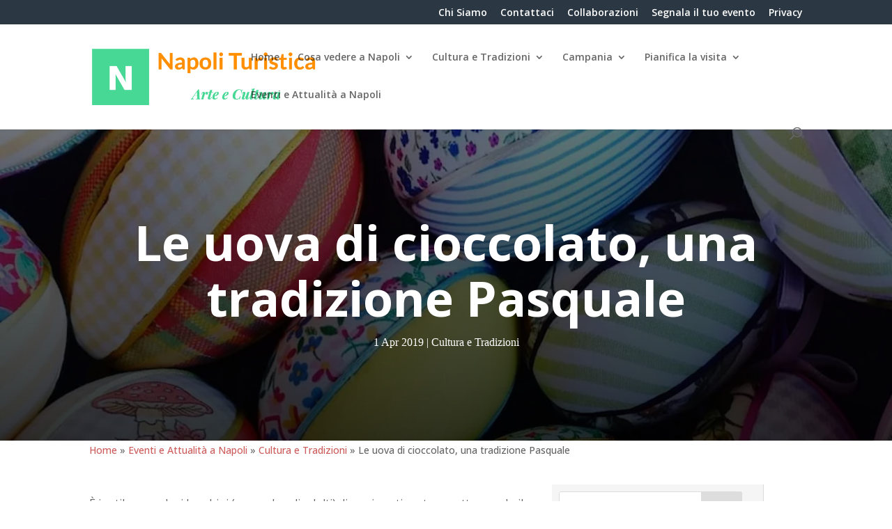

--- FILE ---
content_type: text/html; charset=UTF-8
request_url: https://www.napoli-turistica.com/uova-di-cioccolato-pasqua/
body_size: 33991
content:
<!DOCTYPE html>
<html lang="it-IT">
<head>
	<meta charset="UTF-8" />
<meta http-equiv="X-UA-Compatible" content="IE=edge">
	<link rel="pingback" href="https://www.napoli-turistica.com/xmlrpc.php" />

	<script type="text/javascript">
		document.documentElement.className = 'js';
	</script>

	<meta name='robots' content='index, follow, max-image-preview:large, max-snippet:-1, max-video-preview:-1' />

	<!-- This site is optimized with the Yoast SEO plugin v26.8 - https://yoast.com/product/yoast-seo-wordpress/ -->
	<title>Le uova di cioccolato, una tradizione Pasquale - Napoli Turistica</title>
	<meta name="description" content="È inutile negarlo, la Pasqua per i bambini significa soprattutto uova di cioccolato: golosissime da mangiare ed emozionanti per la sorpresa che contengono" />
	<link rel="canonical" href="https://www.napoli-turistica.com/uova-di-cioccolato-pasqua/" />
	<meta property="og:locale" content="it_IT" />
	<meta property="og:type" content="article" />
	<meta property="og:title" content="Le uova di cioccolato, una tradizione Pasquale - Napoli Turistica" />
	<meta property="og:description" content="È inutile negarlo, la Pasqua per i bambini significa soprattutto uova di cioccolato: golosissime da mangiare ed emozionanti per la sorpresa che contengono" />
	<meta property="og:url" content="https://www.napoli-turistica.com/uova-di-cioccolato-pasqua/" />
	<meta property="og:site_name" content="Napoli Turistica" />
	<meta property="article:publisher" content="https://www.facebook.com/Napolituristica.lb" />
	<meta property="article:author" content="https://www.facebook.com/lucio.boccalatte" />
	<meta property="article:published_time" content="2019-04-01T07:30:30+00:00" />
	<meta property="article:modified_time" content="2020-02-04T21:28:56+00:00" />
	<meta property="og:image" content="https://www.napoli-turistica.com/wp-content/uploads/2019/04/Uova-di-Pasqua.jpg" />
	<meta property="og:image:width" content="1024" />
	<meta property="og:image:height" content="1024" />
	<meta property="og:image:type" content="image/jpeg" />
	<meta name="author" content="Lucio" />
	<meta name="twitter:card" content="summary_large_image" />
	<meta name="twitter:creator" content="@lucioboccalatte" />
	<meta name="twitter:site" content="@TuristicaNapoli" />
	<meta name="twitter:label1" content="Scritto da" />
	<meta name="twitter:data1" content="Lucio" />
	<meta name="twitter:label2" content="Tempo di lettura stimato" />
	<meta name="twitter:data2" content="2 minuti" />
	<script type="application/ld+json" class="yoast-schema-graph">{"@context":"https://schema.org","@graph":[{"@type":"Article","@id":"https://www.napoli-turistica.com/uova-di-cioccolato-pasqua/#article","isPartOf":{"@id":"https://www.napoli-turistica.com/uova-di-cioccolato-pasqua/"},"author":{"name":"Lucio","@id":"https://www.napoli-turistica.com/#/schema/person/8bc703ea7f365f913dfc8cd6d3d6ec00"},"headline":"Le uova di cioccolato, una tradizione Pasquale","datePublished":"2019-04-01T07:30:30+00:00","dateModified":"2020-02-04T21:28:56+00:00","mainEntityOfPage":{"@id":"https://www.napoli-turistica.com/uova-di-cioccolato-pasqua/"},"wordCount":484,"publisher":{"@id":"https://www.napoli-turistica.com/#organization"},"image":{"@id":"https://www.napoli-turistica.com/uova-di-cioccolato-pasqua/#primaryimage"},"thumbnailUrl":"https://www.napoli-turistica.com/wp-content/uploads/2019/04/Uova-di-Pasqua.jpg","keywords":["Cucina Napoletana","Pasqua"],"articleSection":["Cultura e Tradizioni"],"inLanguage":"it-IT"},{"@type":"WebPage","@id":"https://www.napoli-turistica.com/uova-di-cioccolato-pasqua/","url":"https://www.napoli-turistica.com/uova-di-cioccolato-pasqua/","name":"Le uova di cioccolato, una tradizione Pasquale - Napoli Turistica","isPartOf":{"@id":"https://www.napoli-turistica.com/#website"},"primaryImageOfPage":{"@id":"https://www.napoli-turistica.com/uova-di-cioccolato-pasqua/#primaryimage"},"image":{"@id":"https://www.napoli-turistica.com/uova-di-cioccolato-pasqua/#primaryimage"},"thumbnailUrl":"https://www.napoli-turistica.com/wp-content/uploads/2019/04/Uova-di-Pasqua.jpg","datePublished":"2019-04-01T07:30:30+00:00","dateModified":"2020-02-04T21:28:56+00:00","description":"È inutile negarlo, la Pasqua per i bambini significa soprattutto uova di cioccolato: golosissime da mangiare ed emozionanti per la sorpresa che contengono","breadcrumb":{"@id":"https://www.napoli-turistica.com/uova-di-cioccolato-pasqua/#breadcrumb"},"inLanguage":"it-IT","potentialAction":[{"@type":"ReadAction","target":["https://www.napoli-turistica.com/uova-di-cioccolato-pasqua/"]}]},{"@type":"ImageObject","inLanguage":"it-IT","@id":"https://www.napoli-turistica.com/uova-di-cioccolato-pasqua/#primaryimage","url":"https://www.napoli-turistica.com/wp-content/uploads/2019/04/Uova-di-Pasqua.jpg","contentUrl":"https://www.napoli-turistica.com/wp-content/uploads/2019/04/Uova-di-Pasqua.jpg","width":1024,"height":1024,"caption":"Uova di Pasqua"},{"@type":"BreadcrumbList","@id":"https://www.napoli-turistica.com/uova-di-cioccolato-pasqua/#breadcrumb","itemListElement":[{"@type":"ListItem","position":1,"name":"Home","item":"https://www.napoli-turistica.com/"},{"@type":"ListItem","position":2,"name":"Eventi e Attualità a Napoli","item":"https://www.napoli-turistica.com/eventi-attualita/"},{"@type":"ListItem","position":3,"name":"Cultura e Tradizioni","item":"https://www.napoli-turistica.com/arte-cultura-napoli/"},{"@type":"ListItem","position":4,"name":"Le uova di cioccolato, una tradizione Pasquale"}]},{"@type":"WebSite","@id":"https://www.napoli-turistica.com/#website","url":"https://www.napoli-turistica.com/","name":"Napoli Turistica","description":"Turismo Arte e Cultura a Napoli e Campania","publisher":{"@id":"https://www.napoli-turistica.com/#organization"},"potentialAction":[{"@type":"SearchAction","target":{"@type":"EntryPoint","urlTemplate":"https://www.napoli-turistica.com/?s={search_term_string}"},"query-input":{"@type":"PropertyValueSpecification","valueRequired":true,"valueName":"search_term_string"}}],"inLanguage":"it-IT"},{"@type":"Organization","@id":"https://www.napoli-turistica.com/#organization","name":"Napoli Turistica","url":"https://www.napoli-turistica.com/","logo":{"@type":"ImageObject","inLanguage":"it-IT","@id":"https://www.napoli-turistica.com/#/schema/logo/image/","url":"https://www.napoli-turistica.com/wp-content/uploads/2017/02/napoli-turistica-logo2.png","contentUrl":"https://www.napoli-turistica.com/wp-content/uploads/2017/02/napoli-turistica-logo2.png","width":1600,"height":402,"caption":"Napoli Turistica"},"image":{"@id":"https://www.napoli-turistica.com/#/schema/logo/image/"},"sameAs":["https://www.facebook.com/Napolituristica.lb","https://x.com/TuristicaNapoli","https://www.instagram.com/napolituristica/","https://www.linkedin.com/company/11256250/","https://it.pinterest.com/napolituristica/","https://www.youtube.com/channel/UC5FKcXR3W4vNtpqKce7J5Qg"]},{"@type":"Person","@id":"https://www.napoli-turistica.com/#/schema/person/8bc703ea7f365f913dfc8cd6d3d6ec00","name":"Lucio","description":"Sono un libero professionista nell'ambito del Marketing e della Comunicazione Web. Mi occupo di redazione di testi ed articoli, aggiornamento di siti web e blog aziendali, Social Media Marketing, data entry, Customer Care e CRM.","sameAs":["https://www.facebook.com/lucio.boccalatte","https://www.instagram.com/lucioboccalatte","https://www.linkedin.com/in/lucioboccalatte/","https://www.pinterest.fr/lucioboccalatte/","https://x.com/lucioboccalatte"],"url":"https://www.napoli-turistica.com/author/lucioboccalatte/"}]}</script>
	<!-- / Yoast SEO plugin. -->


<link rel='dns-prefetch' href='//stats.wp.com' />
<link rel='dns-prefetch' href='//fonts.googleapis.com' />
<link href='https://fonts.gstatic.com' crossorigin rel='preconnect' />
<link rel="alternate" type="application/rss+xml" title="Napoli Turistica &raquo; Feed" href="https://www.napoli-turistica.com/feed/" />
<link rel="alternate" type="application/rss+xml" title="Napoli Turistica &raquo; Feed dei commenti" href="https://www.napoli-turistica.com/comments/feed/" />
<link rel="alternate" title="oEmbed (JSON)" type="application/json+oembed" href="https://www.napoli-turistica.com/wp-json/oembed/1.0/embed?url=https%3A%2F%2Fwww.napoli-turistica.com%2Fuova-di-cioccolato-pasqua%2F" />
<link rel="alternate" title="oEmbed (XML)" type="text/xml+oembed" href="https://www.napoli-turistica.com/wp-json/oembed/1.0/embed?url=https%3A%2F%2Fwww.napoli-turistica.com%2Fuova-di-cioccolato-pasqua%2F&#038;format=xml" />
		<!-- This site uses the Google Analytics by MonsterInsights plugin v9.11.1 - Using Analytics tracking - https://www.monsterinsights.com/ -->
							<script src="//www.googletagmanager.com/gtag/js?id=G-PMVJ9LMQTP"  data-cfasync="false" data-wpfc-render="false" type="text/javascript" async></script>
			<script data-cfasync="false" data-wpfc-render="false" type="text/javascript">
				var mi_version = '9.11.1';
				var mi_track_user = true;
				var mi_no_track_reason = '';
								var MonsterInsightsDefaultLocations = {"page_location":"https:\/\/www.napoli-turistica.com\/uova-di-cioccolato-pasqua\/"};
								if ( typeof MonsterInsightsPrivacyGuardFilter === 'function' ) {
					var MonsterInsightsLocations = (typeof MonsterInsightsExcludeQuery === 'object') ? MonsterInsightsPrivacyGuardFilter( MonsterInsightsExcludeQuery ) : MonsterInsightsPrivacyGuardFilter( MonsterInsightsDefaultLocations );
				} else {
					var MonsterInsightsLocations = (typeof MonsterInsightsExcludeQuery === 'object') ? MonsterInsightsExcludeQuery : MonsterInsightsDefaultLocations;
				}

								var disableStrs = [
										'ga-disable-G-PMVJ9LMQTP',
									];

				/* Function to detect opted out users */
				function __gtagTrackerIsOptedOut() {
					for (var index = 0; index < disableStrs.length; index++) {
						if (document.cookie.indexOf(disableStrs[index] + '=true') > -1) {
							return true;
						}
					}

					return false;
				}

				/* Disable tracking if the opt-out cookie exists. */
				if (__gtagTrackerIsOptedOut()) {
					for (var index = 0; index < disableStrs.length; index++) {
						window[disableStrs[index]] = true;
					}
				}

				/* Opt-out function */
				function __gtagTrackerOptout() {
					for (var index = 0; index < disableStrs.length; index++) {
						document.cookie = disableStrs[index] + '=true; expires=Thu, 31 Dec 2099 23:59:59 UTC; path=/';
						window[disableStrs[index]] = true;
					}
				}

				if ('undefined' === typeof gaOptout) {
					function gaOptout() {
						__gtagTrackerOptout();
					}
				}
								window.dataLayer = window.dataLayer || [];

				window.MonsterInsightsDualTracker = {
					helpers: {},
					trackers: {},
				};
				if (mi_track_user) {
					function __gtagDataLayer() {
						dataLayer.push(arguments);
					}

					function __gtagTracker(type, name, parameters) {
						if (!parameters) {
							parameters = {};
						}

						if (parameters.send_to) {
							__gtagDataLayer.apply(null, arguments);
							return;
						}

						if (type === 'event') {
														parameters.send_to = monsterinsights_frontend.v4_id;
							var hookName = name;
							if (typeof parameters['event_category'] !== 'undefined') {
								hookName = parameters['event_category'] + ':' + name;
							}

							if (typeof MonsterInsightsDualTracker.trackers[hookName] !== 'undefined') {
								MonsterInsightsDualTracker.trackers[hookName](parameters);
							} else {
								__gtagDataLayer('event', name, parameters);
							}
							
						} else {
							__gtagDataLayer.apply(null, arguments);
						}
					}

					__gtagTracker('js', new Date());
					__gtagTracker('set', {
						'developer_id.dZGIzZG': true,
											});
					if ( MonsterInsightsLocations.page_location ) {
						__gtagTracker('set', MonsterInsightsLocations);
					}
										__gtagTracker('config', 'G-PMVJ9LMQTP', {"forceSSL":"true","link_attribution":"true"} );
										window.gtag = __gtagTracker;										(function () {
						/* https://developers.google.com/analytics/devguides/collection/analyticsjs/ */
						/* ga and __gaTracker compatibility shim. */
						var noopfn = function () {
							return null;
						};
						var newtracker = function () {
							return new Tracker();
						};
						var Tracker = function () {
							return null;
						};
						var p = Tracker.prototype;
						p.get = noopfn;
						p.set = noopfn;
						p.send = function () {
							var args = Array.prototype.slice.call(arguments);
							args.unshift('send');
							__gaTracker.apply(null, args);
						};
						var __gaTracker = function () {
							var len = arguments.length;
							if (len === 0) {
								return;
							}
							var f = arguments[len - 1];
							if (typeof f !== 'object' || f === null || typeof f.hitCallback !== 'function') {
								if ('send' === arguments[0]) {
									var hitConverted, hitObject = false, action;
									if ('event' === arguments[1]) {
										if ('undefined' !== typeof arguments[3]) {
											hitObject = {
												'eventAction': arguments[3],
												'eventCategory': arguments[2],
												'eventLabel': arguments[4],
												'value': arguments[5] ? arguments[5] : 1,
											}
										}
									}
									if ('pageview' === arguments[1]) {
										if ('undefined' !== typeof arguments[2]) {
											hitObject = {
												'eventAction': 'page_view',
												'page_path': arguments[2],
											}
										}
									}
									if (typeof arguments[2] === 'object') {
										hitObject = arguments[2];
									}
									if (typeof arguments[5] === 'object') {
										Object.assign(hitObject, arguments[5]);
									}
									if ('undefined' !== typeof arguments[1].hitType) {
										hitObject = arguments[1];
										if ('pageview' === hitObject.hitType) {
											hitObject.eventAction = 'page_view';
										}
									}
									if (hitObject) {
										action = 'timing' === arguments[1].hitType ? 'timing_complete' : hitObject.eventAction;
										hitConverted = mapArgs(hitObject);
										__gtagTracker('event', action, hitConverted);
									}
								}
								return;
							}

							function mapArgs(args) {
								var arg, hit = {};
								var gaMap = {
									'eventCategory': 'event_category',
									'eventAction': 'event_action',
									'eventLabel': 'event_label',
									'eventValue': 'event_value',
									'nonInteraction': 'non_interaction',
									'timingCategory': 'event_category',
									'timingVar': 'name',
									'timingValue': 'value',
									'timingLabel': 'event_label',
									'page': 'page_path',
									'location': 'page_location',
									'title': 'page_title',
									'referrer' : 'page_referrer',
								};
								for (arg in args) {
																		if (!(!args.hasOwnProperty(arg) || !gaMap.hasOwnProperty(arg))) {
										hit[gaMap[arg]] = args[arg];
									} else {
										hit[arg] = args[arg];
									}
								}
								return hit;
							}

							try {
								f.hitCallback();
							} catch (ex) {
							}
						};
						__gaTracker.create = newtracker;
						__gaTracker.getByName = newtracker;
						__gaTracker.getAll = function () {
							return [];
						};
						__gaTracker.remove = noopfn;
						__gaTracker.loaded = true;
						window['__gaTracker'] = __gaTracker;
					})();
									} else {
										console.log("");
					(function () {
						function __gtagTracker() {
							return null;
						}

						window['__gtagTracker'] = __gtagTracker;
						window['gtag'] = __gtagTracker;
					})();
									}
			</script>
							<!-- / Google Analytics by MonsterInsights -->
		<meta content="Napoli-Turistica-2 v.1.0.0" name="generator"/><style id='wp-block-library-inline-css' type='text/css'>
:root{--wp-block-synced-color:#7a00df;--wp-block-synced-color--rgb:122,0,223;--wp-bound-block-color:var(--wp-block-synced-color);--wp-editor-canvas-background:#ddd;--wp-admin-theme-color:#007cba;--wp-admin-theme-color--rgb:0,124,186;--wp-admin-theme-color-darker-10:#006ba1;--wp-admin-theme-color-darker-10--rgb:0,107,160.5;--wp-admin-theme-color-darker-20:#005a87;--wp-admin-theme-color-darker-20--rgb:0,90,135;--wp-admin-border-width-focus:2px}@media (min-resolution:192dpi){:root{--wp-admin-border-width-focus:1.5px}}.wp-element-button{cursor:pointer}:root .has-very-light-gray-background-color{background-color:#eee}:root .has-very-dark-gray-background-color{background-color:#313131}:root .has-very-light-gray-color{color:#eee}:root .has-very-dark-gray-color{color:#313131}:root .has-vivid-green-cyan-to-vivid-cyan-blue-gradient-background{background:linear-gradient(135deg,#00d084,#0693e3)}:root .has-purple-crush-gradient-background{background:linear-gradient(135deg,#34e2e4,#4721fb 50%,#ab1dfe)}:root .has-hazy-dawn-gradient-background{background:linear-gradient(135deg,#faaca8,#dad0ec)}:root .has-subdued-olive-gradient-background{background:linear-gradient(135deg,#fafae1,#67a671)}:root .has-atomic-cream-gradient-background{background:linear-gradient(135deg,#fdd79a,#004a59)}:root .has-nightshade-gradient-background{background:linear-gradient(135deg,#330968,#31cdcf)}:root .has-midnight-gradient-background{background:linear-gradient(135deg,#020381,#2874fc)}:root{--wp--preset--font-size--normal:16px;--wp--preset--font-size--huge:42px}.has-regular-font-size{font-size:1em}.has-larger-font-size{font-size:2.625em}.has-normal-font-size{font-size:var(--wp--preset--font-size--normal)}.has-huge-font-size{font-size:var(--wp--preset--font-size--huge)}.has-text-align-center{text-align:center}.has-text-align-left{text-align:left}.has-text-align-right{text-align:right}.has-fit-text{white-space:nowrap!important}#end-resizable-editor-section{display:none}.aligncenter{clear:both}.items-justified-left{justify-content:flex-start}.items-justified-center{justify-content:center}.items-justified-right{justify-content:flex-end}.items-justified-space-between{justify-content:space-between}.screen-reader-text{border:0;clip-path:inset(50%);height:1px;margin:-1px;overflow:hidden;padding:0;position:absolute;width:1px;word-wrap:normal!important}.screen-reader-text:focus{background-color:#ddd;clip-path:none;color:#444;display:block;font-size:1em;height:auto;left:5px;line-height:normal;padding:15px 23px 14px;text-decoration:none;top:5px;width:auto;z-index:100000}html :where(.has-border-color){border-style:solid}html :where([style*=border-top-color]){border-top-style:solid}html :where([style*=border-right-color]){border-right-style:solid}html :where([style*=border-bottom-color]){border-bottom-style:solid}html :where([style*=border-left-color]){border-left-style:solid}html :where([style*=border-width]){border-style:solid}html :where([style*=border-top-width]){border-top-style:solid}html :where([style*=border-right-width]){border-right-style:solid}html :where([style*=border-bottom-width]){border-bottom-style:solid}html :where([style*=border-left-width]){border-left-style:solid}html :where(img[class*=wp-image-]){height:auto;max-width:100%}:where(figure){margin:0 0 1em}html :where(.is-position-sticky){--wp-admin--admin-bar--position-offset:var(--wp-admin--admin-bar--height,0px)}@media screen and (max-width:600px){html :where(.is-position-sticky){--wp-admin--admin-bar--position-offset:0px}}

/*# sourceURL=wp-block-library-inline-css */
</style><style id='wp-block-list-inline-css' type='text/css'>
ol,ul{box-sizing:border-box}:root :where(.wp-block-list.has-background){padding:1.25em 2.375em}
/*# sourceURL=https://www.napoli-turistica.com/wp-includes/blocks/list/style.min.css */
</style>
<style id='wp-block-paragraph-inline-css' type='text/css'>
.is-small-text{font-size:.875em}.is-regular-text{font-size:1em}.is-large-text{font-size:2.25em}.is-larger-text{font-size:3em}.has-drop-cap:not(:focus):first-letter{float:left;font-size:8.4em;font-style:normal;font-weight:100;line-height:.68;margin:.05em .1em 0 0;text-transform:uppercase}body.rtl .has-drop-cap:not(:focus):first-letter{float:none;margin-left:.1em}p.has-drop-cap.has-background{overflow:hidden}:root :where(p.has-background){padding:1.25em 2.375em}:where(p.has-text-color:not(.has-link-color)) a{color:inherit}p.has-text-align-left[style*="writing-mode:vertical-lr"],p.has-text-align-right[style*="writing-mode:vertical-rl"]{rotate:180deg}
/*# sourceURL=https://www.napoli-turistica.com/wp-includes/blocks/paragraph/style.min.css */
</style>
<style id='wp-block-quote-inline-css' type='text/css'>
.wp-block-quote{box-sizing:border-box;overflow-wrap:break-word}.wp-block-quote.is-large:where(:not(.is-style-plain)),.wp-block-quote.is-style-large:where(:not(.is-style-plain)){margin-bottom:1em;padding:0 1em}.wp-block-quote.is-large:where(:not(.is-style-plain)) p,.wp-block-quote.is-style-large:where(:not(.is-style-plain)) p{font-size:1.5em;font-style:italic;line-height:1.6}.wp-block-quote.is-large:where(:not(.is-style-plain)) cite,.wp-block-quote.is-large:where(:not(.is-style-plain)) footer,.wp-block-quote.is-style-large:where(:not(.is-style-plain)) cite,.wp-block-quote.is-style-large:where(:not(.is-style-plain)) footer{font-size:1.125em;text-align:right}.wp-block-quote>cite{display:block}
/*# sourceURL=https://www.napoli-turistica.com/wp-includes/blocks/quote/style.min.css */
</style>
<style id='wp-block-quote-theme-inline-css' type='text/css'>
.wp-block-quote{border-left:.25em solid;margin:0 0 1.75em;padding-left:1em}.wp-block-quote cite,.wp-block-quote footer{color:currentColor;font-size:.8125em;font-style:normal;position:relative}.wp-block-quote:where(.has-text-align-right){border-left:none;border-right:.25em solid;padding-left:0;padding-right:1em}.wp-block-quote:where(.has-text-align-center){border:none;padding-left:0}.wp-block-quote.is-large,.wp-block-quote.is-style-large,.wp-block-quote:where(.is-style-plain){border:none}
/*# sourceURL=https://www.napoli-turistica.com/wp-includes/blocks/quote/theme.min.css */
</style>
<style id='wp-block-heading-inline-css' type='text/css'>
h1:where(.wp-block-heading).has-background,h2:where(.wp-block-heading).has-background,h3:where(.wp-block-heading).has-background,h4:where(.wp-block-heading).has-background,h5:where(.wp-block-heading).has-background,h6:where(.wp-block-heading).has-background{padding:1.25em 2.375em}h1.has-text-align-left[style*=writing-mode]:where([style*=vertical-lr]),h1.has-text-align-right[style*=writing-mode]:where([style*=vertical-rl]),h2.has-text-align-left[style*=writing-mode]:where([style*=vertical-lr]),h2.has-text-align-right[style*=writing-mode]:where([style*=vertical-rl]),h3.has-text-align-left[style*=writing-mode]:where([style*=vertical-lr]),h3.has-text-align-right[style*=writing-mode]:where([style*=vertical-rl]),h4.has-text-align-left[style*=writing-mode]:where([style*=vertical-lr]),h4.has-text-align-right[style*=writing-mode]:where([style*=vertical-rl]),h5.has-text-align-left[style*=writing-mode]:where([style*=vertical-lr]),h5.has-text-align-right[style*=writing-mode]:where([style*=vertical-rl]),h6.has-text-align-left[style*=writing-mode]:where([style*=vertical-lr]),h6.has-text-align-right[style*=writing-mode]:where([style*=vertical-rl]){rotate:180deg}
/*# sourceURL=https://www.napoli-turistica.com/wp-includes/blocks/heading/style.min.css */
</style>
<style id='wp-block-image-inline-css' type='text/css'>
.wp-block-image>a,.wp-block-image>figure>a{display:inline-block}.wp-block-image img{box-sizing:border-box;height:auto;max-width:100%;vertical-align:bottom}@media not (prefers-reduced-motion){.wp-block-image img.hide{visibility:hidden}.wp-block-image img.show{animation:show-content-image .4s}}.wp-block-image[style*=border-radius] img,.wp-block-image[style*=border-radius]>a{border-radius:inherit}.wp-block-image.has-custom-border img{box-sizing:border-box}.wp-block-image.aligncenter{text-align:center}.wp-block-image.alignfull>a,.wp-block-image.alignwide>a{width:100%}.wp-block-image.alignfull img,.wp-block-image.alignwide img{height:auto;width:100%}.wp-block-image .aligncenter,.wp-block-image .alignleft,.wp-block-image .alignright,.wp-block-image.aligncenter,.wp-block-image.alignleft,.wp-block-image.alignright{display:table}.wp-block-image .aligncenter>figcaption,.wp-block-image .alignleft>figcaption,.wp-block-image .alignright>figcaption,.wp-block-image.aligncenter>figcaption,.wp-block-image.alignleft>figcaption,.wp-block-image.alignright>figcaption{caption-side:bottom;display:table-caption}.wp-block-image .alignleft{float:left;margin:.5em 1em .5em 0}.wp-block-image .alignright{float:right;margin:.5em 0 .5em 1em}.wp-block-image .aligncenter{margin-left:auto;margin-right:auto}.wp-block-image :where(figcaption){margin-bottom:1em;margin-top:.5em}.wp-block-image.is-style-circle-mask img{border-radius:9999px}@supports ((-webkit-mask-image:none) or (mask-image:none)) or (-webkit-mask-image:none){.wp-block-image.is-style-circle-mask img{border-radius:0;-webkit-mask-image:url('data:image/svg+xml;utf8,<svg viewBox="0 0 100 100" xmlns="http://www.w3.org/2000/svg"><circle cx="50" cy="50" r="50"/></svg>');mask-image:url('data:image/svg+xml;utf8,<svg viewBox="0 0 100 100" xmlns="http://www.w3.org/2000/svg"><circle cx="50" cy="50" r="50"/></svg>');mask-mode:alpha;-webkit-mask-position:center;mask-position:center;-webkit-mask-repeat:no-repeat;mask-repeat:no-repeat;-webkit-mask-size:contain;mask-size:contain}}:root :where(.wp-block-image.is-style-rounded img,.wp-block-image .is-style-rounded img){border-radius:9999px}.wp-block-image figure{margin:0}.wp-lightbox-container{display:flex;flex-direction:column;position:relative}.wp-lightbox-container img{cursor:zoom-in}.wp-lightbox-container img:hover+button{opacity:1}.wp-lightbox-container button{align-items:center;backdrop-filter:blur(16px) saturate(180%);background-color:#5a5a5a40;border:none;border-radius:4px;cursor:zoom-in;display:flex;height:20px;justify-content:center;opacity:0;padding:0;position:absolute;right:16px;text-align:center;top:16px;width:20px;z-index:100}@media not (prefers-reduced-motion){.wp-lightbox-container button{transition:opacity .2s ease}}.wp-lightbox-container button:focus-visible{outline:3px auto #5a5a5a40;outline:3px auto -webkit-focus-ring-color;outline-offset:3px}.wp-lightbox-container button:hover{cursor:pointer;opacity:1}.wp-lightbox-container button:focus{opacity:1}.wp-lightbox-container button:focus,.wp-lightbox-container button:hover,.wp-lightbox-container button:not(:hover):not(:active):not(.has-background){background-color:#5a5a5a40;border:none}.wp-lightbox-overlay{box-sizing:border-box;cursor:zoom-out;height:100vh;left:0;overflow:hidden;position:fixed;top:0;visibility:hidden;width:100%;z-index:100000}.wp-lightbox-overlay .close-button{align-items:center;cursor:pointer;display:flex;justify-content:center;min-height:40px;min-width:40px;padding:0;position:absolute;right:calc(env(safe-area-inset-right) + 16px);top:calc(env(safe-area-inset-top) + 16px);z-index:5000000}.wp-lightbox-overlay .close-button:focus,.wp-lightbox-overlay .close-button:hover,.wp-lightbox-overlay .close-button:not(:hover):not(:active):not(.has-background){background:none;border:none}.wp-lightbox-overlay .lightbox-image-container{height:var(--wp--lightbox-container-height);left:50%;overflow:hidden;position:absolute;top:50%;transform:translate(-50%,-50%);transform-origin:top left;width:var(--wp--lightbox-container-width);z-index:9999999999}.wp-lightbox-overlay .wp-block-image{align-items:center;box-sizing:border-box;display:flex;height:100%;justify-content:center;margin:0;position:relative;transform-origin:0 0;width:100%;z-index:3000000}.wp-lightbox-overlay .wp-block-image img{height:var(--wp--lightbox-image-height);min-height:var(--wp--lightbox-image-height);min-width:var(--wp--lightbox-image-width);width:var(--wp--lightbox-image-width)}.wp-lightbox-overlay .wp-block-image figcaption{display:none}.wp-lightbox-overlay button{background:none;border:none}.wp-lightbox-overlay .scrim{background-color:#fff;height:100%;opacity:.9;position:absolute;width:100%;z-index:2000000}.wp-lightbox-overlay.active{visibility:visible}@media not (prefers-reduced-motion){.wp-lightbox-overlay.active{animation:turn-on-visibility .25s both}.wp-lightbox-overlay.active img{animation:turn-on-visibility .35s both}.wp-lightbox-overlay.show-closing-animation:not(.active){animation:turn-off-visibility .35s both}.wp-lightbox-overlay.show-closing-animation:not(.active) img{animation:turn-off-visibility .25s both}.wp-lightbox-overlay.zoom.active{animation:none;opacity:1;visibility:visible}.wp-lightbox-overlay.zoom.active .lightbox-image-container{animation:lightbox-zoom-in .4s}.wp-lightbox-overlay.zoom.active .lightbox-image-container img{animation:none}.wp-lightbox-overlay.zoom.active .scrim{animation:turn-on-visibility .4s forwards}.wp-lightbox-overlay.zoom.show-closing-animation:not(.active){animation:none}.wp-lightbox-overlay.zoom.show-closing-animation:not(.active) .lightbox-image-container{animation:lightbox-zoom-out .4s}.wp-lightbox-overlay.zoom.show-closing-animation:not(.active) .lightbox-image-container img{animation:none}.wp-lightbox-overlay.zoom.show-closing-animation:not(.active) .scrim{animation:turn-off-visibility .4s forwards}}@keyframes show-content-image{0%{visibility:hidden}99%{visibility:hidden}to{visibility:visible}}@keyframes turn-on-visibility{0%{opacity:0}to{opacity:1}}@keyframes turn-off-visibility{0%{opacity:1;visibility:visible}99%{opacity:0;visibility:visible}to{opacity:0;visibility:hidden}}@keyframes lightbox-zoom-in{0%{transform:translate(calc((-100vw + var(--wp--lightbox-scrollbar-width))/2 + var(--wp--lightbox-initial-left-position)),calc(-50vh + var(--wp--lightbox-initial-top-position))) scale(var(--wp--lightbox-scale))}to{transform:translate(-50%,-50%) scale(1)}}@keyframes lightbox-zoom-out{0%{transform:translate(-50%,-50%) scale(1);visibility:visible}99%{visibility:visible}to{transform:translate(calc((-100vw + var(--wp--lightbox-scrollbar-width))/2 + var(--wp--lightbox-initial-left-position)),calc(-50vh + var(--wp--lightbox-initial-top-position))) scale(var(--wp--lightbox-scale));visibility:hidden}}
/*# sourceURL=https://www.napoli-turistica.com/wp-includes/blocks/image/style.min.css */
</style>
<style id='wp-block-image-theme-inline-css' type='text/css'>
:root :where(.wp-block-image figcaption){color:#555;font-size:13px;text-align:center}.is-dark-theme :root :where(.wp-block-image figcaption){color:#ffffffa6}.wp-block-image{margin:0 0 1em}
/*# sourceURL=https://www.napoli-turistica.com/wp-includes/blocks/image/theme.min.css */
</style>
<style id='global-styles-inline-css' type='text/css'>
:root{--wp--preset--aspect-ratio--square: 1;--wp--preset--aspect-ratio--4-3: 4/3;--wp--preset--aspect-ratio--3-4: 3/4;--wp--preset--aspect-ratio--3-2: 3/2;--wp--preset--aspect-ratio--2-3: 2/3;--wp--preset--aspect-ratio--16-9: 16/9;--wp--preset--aspect-ratio--9-16: 9/16;--wp--preset--color--black: #000000;--wp--preset--color--cyan-bluish-gray: #abb8c3;--wp--preset--color--white: #ffffff;--wp--preset--color--pale-pink: #f78da7;--wp--preset--color--vivid-red: #cf2e2e;--wp--preset--color--luminous-vivid-orange: #ff6900;--wp--preset--color--luminous-vivid-amber: #fcb900;--wp--preset--color--light-green-cyan: #7bdcb5;--wp--preset--color--vivid-green-cyan: #00d084;--wp--preset--color--pale-cyan-blue: #8ed1fc;--wp--preset--color--vivid-cyan-blue: #0693e3;--wp--preset--color--vivid-purple: #9b51e0;--wp--preset--gradient--vivid-cyan-blue-to-vivid-purple: linear-gradient(135deg,rgb(6,147,227) 0%,rgb(155,81,224) 100%);--wp--preset--gradient--light-green-cyan-to-vivid-green-cyan: linear-gradient(135deg,rgb(122,220,180) 0%,rgb(0,208,130) 100%);--wp--preset--gradient--luminous-vivid-amber-to-luminous-vivid-orange: linear-gradient(135deg,rgb(252,185,0) 0%,rgb(255,105,0) 100%);--wp--preset--gradient--luminous-vivid-orange-to-vivid-red: linear-gradient(135deg,rgb(255,105,0) 0%,rgb(207,46,46) 100%);--wp--preset--gradient--very-light-gray-to-cyan-bluish-gray: linear-gradient(135deg,rgb(238,238,238) 0%,rgb(169,184,195) 100%);--wp--preset--gradient--cool-to-warm-spectrum: linear-gradient(135deg,rgb(74,234,220) 0%,rgb(151,120,209) 20%,rgb(207,42,186) 40%,rgb(238,44,130) 60%,rgb(251,105,98) 80%,rgb(254,248,76) 100%);--wp--preset--gradient--blush-light-purple: linear-gradient(135deg,rgb(255,206,236) 0%,rgb(152,150,240) 100%);--wp--preset--gradient--blush-bordeaux: linear-gradient(135deg,rgb(254,205,165) 0%,rgb(254,45,45) 50%,rgb(107,0,62) 100%);--wp--preset--gradient--luminous-dusk: linear-gradient(135deg,rgb(255,203,112) 0%,rgb(199,81,192) 50%,rgb(65,88,208) 100%);--wp--preset--gradient--pale-ocean: linear-gradient(135deg,rgb(255,245,203) 0%,rgb(182,227,212) 50%,rgb(51,167,181) 100%);--wp--preset--gradient--electric-grass: linear-gradient(135deg,rgb(202,248,128) 0%,rgb(113,206,126) 100%);--wp--preset--gradient--midnight: linear-gradient(135deg,rgb(2,3,129) 0%,rgb(40,116,252) 100%);--wp--preset--font-size--small: 13px;--wp--preset--font-size--medium: 20px;--wp--preset--font-size--large: 36px;--wp--preset--font-size--x-large: 42px;--wp--preset--spacing--20: 0.44rem;--wp--preset--spacing--30: 0.67rem;--wp--preset--spacing--40: 1rem;--wp--preset--spacing--50: 1.5rem;--wp--preset--spacing--60: 2.25rem;--wp--preset--spacing--70: 3.38rem;--wp--preset--spacing--80: 5.06rem;--wp--preset--shadow--natural: 6px 6px 9px rgba(0, 0, 0, 0.2);--wp--preset--shadow--deep: 12px 12px 50px rgba(0, 0, 0, 0.4);--wp--preset--shadow--sharp: 6px 6px 0px rgba(0, 0, 0, 0.2);--wp--preset--shadow--outlined: 6px 6px 0px -3px rgb(255, 255, 255), 6px 6px rgb(0, 0, 0);--wp--preset--shadow--crisp: 6px 6px 0px rgb(0, 0, 0);}:root { --wp--style--global--content-size: 823px;--wp--style--global--wide-size: 1080px; }:where(body) { margin: 0; }.wp-site-blocks > .alignleft { float: left; margin-right: 2em; }.wp-site-blocks > .alignright { float: right; margin-left: 2em; }.wp-site-blocks > .aligncenter { justify-content: center; margin-left: auto; margin-right: auto; }:where(.is-layout-flex){gap: 0.5em;}:where(.is-layout-grid){gap: 0.5em;}.is-layout-flow > .alignleft{float: left;margin-inline-start: 0;margin-inline-end: 2em;}.is-layout-flow > .alignright{float: right;margin-inline-start: 2em;margin-inline-end: 0;}.is-layout-flow > .aligncenter{margin-left: auto !important;margin-right: auto !important;}.is-layout-constrained > .alignleft{float: left;margin-inline-start: 0;margin-inline-end: 2em;}.is-layout-constrained > .alignright{float: right;margin-inline-start: 2em;margin-inline-end: 0;}.is-layout-constrained > .aligncenter{margin-left: auto !important;margin-right: auto !important;}.is-layout-constrained > :where(:not(.alignleft):not(.alignright):not(.alignfull)){max-width: var(--wp--style--global--content-size);margin-left: auto !important;margin-right: auto !important;}.is-layout-constrained > .alignwide{max-width: var(--wp--style--global--wide-size);}body .is-layout-flex{display: flex;}.is-layout-flex{flex-wrap: wrap;align-items: center;}.is-layout-flex > :is(*, div){margin: 0;}body .is-layout-grid{display: grid;}.is-layout-grid > :is(*, div){margin: 0;}body{padding-top: 0px;padding-right: 0px;padding-bottom: 0px;padding-left: 0px;}:root :where(.wp-element-button, .wp-block-button__link){background-color: #32373c;border-width: 0;color: #fff;font-family: inherit;font-size: inherit;font-style: inherit;font-weight: inherit;letter-spacing: inherit;line-height: inherit;padding-top: calc(0.667em + 2px);padding-right: calc(1.333em + 2px);padding-bottom: calc(0.667em + 2px);padding-left: calc(1.333em + 2px);text-decoration: none;text-transform: inherit;}.has-black-color{color: var(--wp--preset--color--black) !important;}.has-cyan-bluish-gray-color{color: var(--wp--preset--color--cyan-bluish-gray) !important;}.has-white-color{color: var(--wp--preset--color--white) !important;}.has-pale-pink-color{color: var(--wp--preset--color--pale-pink) !important;}.has-vivid-red-color{color: var(--wp--preset--color--vivid-red) !important;}.has-luminous-vivid-orange-color{color: var(--wp--preset--color--luminous-vivid-orange) !important;}.has-luminous-vivid-amber-color{color: var(--wp--preset--color--luminous-vivid-amber) !important;}.has-light-green-cyan-color{color: var(--wp--preset--color--light-green-cyan) !important;}.has-vivid-green-cyan-color{color: var(--wp--preset--color--vivid-green-cyan) !important;}.has-pale-cyan-blue-color{color: var(--wp--preset--color--pale-cyan-blue) !important;}.has-vivid-cyan-blue-color{color: var(--wp--preset--color--vivid-cyan-blue) !important;}.has-vivid-purple-color{color: var(--wp--preset--color--vivid-purple) !important;}.has-black-background-color{background-color: var(--wp--preset--color--black) !important;}.has-cyan-bluish-gray-background-color{background-color: var(--wp--preset--color--cyan-bluish-gray) !important;}.has-white-background-color{background-color: var(--wp--preset--color--white) !important;}.has-pale-pink-background-color{background-color: var(--wp--preset--color--pale-pink) !important;}.has-vivid-red-background-color{background-color: var(--wp--preset--color--vivid-red) !important;}.has-luminous-vivid-orange-background-color{background-color: var(--wp--preset--color--luminous-vivid-orange) !important;}.has-luminous-vivid-amber-background-color{background-color: var(--wp--preset--color--luminous-vivid-amber) !important;}.has-light-green-cyan-background-color{background-color: var(--wp--preset--color--light-green-cyan) !important;}.has-vivid-green-cyan-background-color{background-color: var(--wp--preset--color--vivid-green-cyan) !important;}.has-pale-cyan-blue-background-color{background-color: var(--wp--preset--color--pale-cyan-blue) !important;}.has-vivid-cyan-blue-background-color{background-color: var(--wp--preset--color--vivid-cyan-blue) !important;}.has-vivid-purple-background-color{background-color: var(--wp--preset--color--vivid-purple) !important;}.has-black-border-color{border-color: var(--wp--preset--color--black) !important;}.has-cyan-bluish-gray-border-color{border-color: var(--wp--preset--color--cyan-bluish-gray) !important;}.has-white-border-color{border-color: var(--wp--preset--color--white) !important;}.has-pale-pink-border-color{border-color: var(--wp--preset--color--pale-pink) !important;}.has-vivid-red-border-color{border-color: var(--wp--preset--color--vivid-red) !important;}.has-luminous-vivid-orange-border-color{border-color: var(--wp--preset--color--luminous-vivid-orange) !important;}.has-luminous-vivid-amber-border-color{border-color: var(--wp--preset--color--luminous-vivid-amber) !important;}.has-light-green-cyan-border-color{border-color: var(--wp--preset--color--light-green-cyan) !important;}.has-vivid-green-cyan-border-color{border-color: var(--wp--preset--color--vivid-green-cyan) !important;}.has-pale-cyan-blue-border-color{border-color: var(--wp--preset--color--pale-cyan-blue) !important;}.has-vivid-cyan-blue-border-color{border-color: var(--wp--preset--color--vivid-cyan-blue) !important;}.has-vivid-purple-border-color{border-color: var(--wp--preset--color--vivid-purple) !important;}.has-vivid-cyan-blue-to-vivid-purple-gradient-background{background: var(--wp--preset--gradient--vivid-cyan-blue-to-vivid-purple) !important;}.has-light-green-cyan-to-vivid-green-cyan-gradient-background{background: var(--wp--preset--gradient--light-green-cyan-to-vivid-green-cyan) !important;}.has-luminous-vivid-amber-to-luminous-vivid-orange-gradient-background{background: var(--wp--preset--gradient--luminous-vivid-amber-to-luminous-vivid-orange) !important;}.has-luminous-vivid-orange-to-vivid-red-gradient-background{background: var(--wp--preset--gradient--luminous-vivid-orange-to-vivid-red) !important;}.has-very-light-gray-to-cyan-bluish-gray-gradient-background{background: var(--wp--preset--gradient--very-light-gray-to-cyan-bluish-gray) !important;}.has-cool-to-warm-spectrum-gradient-background{background: var(--wp--preset--gradient--cool-to-warm-spectrum) !important;}.has-blush-light-purple-gradient-background{background: var(--wp--preset--gradient--blush-light-purple) !important;}.has-blush-bordeaux-gradient-background{background: var(--wp--preset--gradient--blush-bordeaux) !important;}.has-luminous-dusk-gradient-background{background: var(--wp--preset--gradient--luminous-dusk) !important;}.has-pale-ocean-gradient-background{background: var(--wp--preset--gradient--pale-ocean) !important;}.has-electric-grass-gradient-background{background: var(--wp--preset--gradient--electric-grass) !important;}.has-midnight-gradient-background{background: var(--wp--preset--gradient--midnight) !important;}.has-small-font-size{font-size: var(--wp--preset--font-size--small) !important;}.has-medium-font-size{font-size: var(--wp--preset--font-size--medium) !important;}.has-large-font-size{font-size: var(--wp--preset--font-size--large) !important;}.has-x-large-font-size{font-size: var(--wp--preset--font-size--x-large) !important;}
/*# sourceURL=global-styles-inline-css */
</style>

<link rel='stylesheet' id='et-divi-open-sans-css' href='https://fonts.googleapis.com/css?family=Open+Sans:300italic,400italic,600italic,700italic,800italic,400,300,600,700,800&#038;subset=cyrillic,cyrillic-ext,greek,greek-ext,hebrew,latin,latin-ext,math,symbols,vietnamese&#038;display=swap' type='text/css' media='all' />
<style id='divi-style-parent-inline-inline-css' type='text/css'>
/*!
Theme Name: Divi
Theme URI: http://www.elegantthemes.com/gallery/divi/
Version: 5.0.0-public-beta.5.2
Requires at least: 6.0
Requires PHP: 7.4
Description: Smart. Flexible. Beautiful. Divi is the most powerful theme in our collection.
Author: Elegant Themes
Author URI: http://www.elegantthemes.com
License: GNU General Public License v2
License URI: http://www.gnu.org/licenses/gpl-2.0.html
*/

a,abbr,acronym,address,applet,b,big,blockquote,body,center,cite,code,dd,del,dfn,div,dl,dt,em,fieldset,font,form,h1,h2,h3,h4,h5,h6,html,i,iframe,img,ins,kbd,label,legend,li,object,ol,p,pre,q,s,samp,small,span,strike,strong,sub,sup,tt,u,ul,var{margin:0;padding:0;border:0;outline:0;font-size:100%;-ms-text-size-adjust:100%;-webkit-text-size-adjust:100%;vertical-align:baseline;background:transparent}body{line-height:1}ol,ul{list-style:none}blockquote,q{quotes:none}blockquote:after,blockquote:before,q:after,q:before{content:"";content:none}blockquote{margin:20px 0 30px;border-left:5px solid;padding-left:20px}:focus{outline:0}del{text-decoration:line-through}pre{overflow:auto;padding:10px}figure{margin:0}table{border-collapse:collapse;border-spacing:0}article,aside,footer,header,hgroup,nav,section{display:block}body{font-family:Open Sans,Arial,sans-serif;font-size:14px;color:#666;background-color:#fff;line-height:1.7em;font-weight:500;-webkit-font-smoothing:antialiased;-moz-osx-font-smoothing:grayscale}body.page-template-page-template-blank-php #page-container{padding-top:0!important}body.et_cover_background{background-size:cover!important;background-position:top!important;background-repeat:no-repeat!important;background-attachment:fixed}a{color:#2ea3f2}a,a:hover{text-decoration:none}p{padding-bottom:1em}p:not(.has-background):last-of-type{padding-bottom:0}.et_pb_contact_form p:not(.has-background):last-of-type{padding-bottom:0;margin-bottom:0}p.et_normal_padding{padding-bottom:1em}strong{font-weight:700}cite,em,i{font-style:italic}code,pre{font-family:Courier New,monospace;margin-bottom:10px}ins{text-decoration:none}sub,sup{height:0;line-height:1;position:relative;vertical-align:baseline}sup{bottom:.8em}sub{top:.3em}dl{margin:0 0 1.5em}dl dt{font-weight:700}dd{margin-left:1.5em}blockquote p{padding-bottom:0}embed,iframe,object,video{max-width:100%}h1,h2,h3,h4,h5,h6{color:#333;padding-bottom:10px;line-height:1em;font-weight:500}h1 a,h2 a,h3 a,h4 a,h5 a,h6 a{color:inherit}h1{font-size:30px}h2{font-size:26px}h3{font-size:22px}h4{font-size:18px}h5{font-size:16px}h6{font-size:14px}input{-webkit-appearance:none}input[type=checkbox]{-webkit-appearance:checkbox}input[type=radio]{-webkit-appearance:radio}input.text,input.title,input[type=email],input[type=password],input[type=tel],input[type=text],select,textarea{background-color:#fff;border:1px solid #bbb;padding:2px;color:#4e4e4e}input.text:focus,input.title:focus,input[type=text]:focus,select:focus,textarea:focus{border-color:#2d3940;color:#3e3e3e}input.text,input.title,input[type=text],select,textarea{margin:0}textarea{padding:4px}button,input,select,textarea{font-family:inherit}img{max-width:100%;height:auto}.clear{clear:both}br.clear{margin:0;padding:0}.pagination{clear:both}#et_search_icon:hover,.et-social-icon a:hover,.et_password_protected_form .et_submit_button,.form-submit .et_pb_buttontton.alt.disabled,.nav-single a,.posted_in a{color:#2ea3f2}.et-search-form,blockquote{border-color:#2ea3f2}#main-content{background-color:#fff}.container{width:80%;max-width:1080px;margin:auto;position:relative}body:not(.et-tb) #main-content .container,body:not(.et-tb-has-header) #main-content .container{padding-top:58px}.et_full_width_page #main-content .container:before{display:none}.main_title{margin-bottom:20px}.et_password_protected_form .et_submit_button:hover,.form-submit .et_pb_button:hover{background:rgba(0,0,0,.05)}.et_button_icon_visible .et_pb_button{padding-right:2em;padding-left:.7em}.et_button_icon_visible .et_pb_button:after{opacity:1;margin-left:0}.et_button_left .et_pb_button:hover:after{left:.15em}.et_button_left .et_pb_button:after{margin-left:0;left:1em}.et_button_icon_visible.et_button_left .et_pb_button,.et_button_left .et_pb_button:hover,.et_button_left .et_pb_module .et_pb_button:hover{padding-left:2em;padding-right:.7em}.et_button_icon_visible.et_button_left .et_pb_button:after,.et_button_left .et_pb_button:hover:after{left:.15em}.et_password_protected_form .et_submit_button:hover,.form-submit .et_pb_button:hover{padding:.3em 1em}.et_button_no_icon .et_pb_button:after{display:none}.et_button_no_icon.et_button_icon_visible.et_button_left .et_pb_button,.et_button_no_icon.et_button_left .et_pb_button:hover,.et_button_no_icon .et_pb_button,.et_button_no_icon .et_pb_button:hover{padding:.3em 1em!important}.et_button_custom_icon .et_pb_button:after{line-height:1.7em}.et_button_custom_icon.et_button_icon_visible .et_pb_button:after,.et_button_custom_icon .et_pb_button:hover:after{margin-left:.3em}#left-area .post_format-post-format-gallery .wp-block-gallery:first-of-type{padding:0;margin-bottom:-16px}.entry-content table:not(.variations){border:1px solid #eee;margin:0 0 15px;text-align:left;width:100%}.entry-content thead th,.entry-content tr th{color:#555;font-weight:700;padding:9px 24px}.entry-content tr td{border-top:1px solid #eee;padding:6px 24px}#left-area ul,.entry-content ul,.et-l--body ul,.et-l--footer ul,.et-l--header ul{list-style-type:disc;padding:0 0 23px 1em;line-height:26px}#left-area ol,.entry-content ol,.et-l--body ol,.et-l--footer ol,.et-l--header ol{list-style-type:decimal;list-style-position:inside;padding:0 0 23px;line-height:26px}#left-area ul li ul,.entry-content ul li ol{padding:2px 0 2px 20px}#left-area ol li ul,.entry-content ol li ol,.entry-content ol li ul,.et-l--body ol li ol,.et-l--footer ol li ol,.et-l--header ol li ol{padding:2px 0 2px 35px}#left-area ul.wp-block-gallery{display:flex;flex-wrap:wrap;list-style-type:none;padding:0}#left-area ul.products{padding:0!important;line-height:1.7!important;list-style:none!important}.gallery-item a{display:block}.gallery-caption,.gallery-item a{width:90%}#wpadminbar{z-index:110000}#left-area .post-meta{font-size:14px;padding-bottom:15px}#left-area .post-meta a{text-decoration:none;color:#666}#left-area .et_featured_image{padding-bottom:7px}.single .post{padding-bottom:25px}body.single .et_audio_content{margin-bottom:-6px}.nav-single a{text-decoration:none;color:#2ea3f2;font-size:14px;font-weight:400}.nav-previous{float:left}.nav-next{float:right}.et_password_protected_form p input{background-color:#eee;border:none!important;width:100%!important;border-radius:0!important;font-size:14px;color:#999!important;padding:16px!important;box-sizing:border-box}.et_password_protected_form label{display:none}.et_password_protected_form .et_submit_button{font-family:inherit;display:block;float:right;margin:8px auto 0;cursor:pointer}.post-password-required p.nocomments.container{max-width:100%}.post-password-required p.nocomments.container:before{display:none}.aligncenter,div.post .new-post .aligncenter{display:block;margin-left:auto;margin-right:auto}.wp-caption{border:1px solid #ddd;text-align:center;background-color:#f3f3f3;margin-bottom:10px;max-width:96%;padding:8px}.wp-caption.alignleft{margin:0 30px 20px 0}.wp-caption.alignright{margin:0 0 20px 30px}.wp-caption img{margin:0;padding:0;border:0}.wp-caption p.wp-caption-text{font-size:12px;padding:0 4px 5px;margin:0}.alignright{float:right}.alignleft{float:left}img.alignleft{display:inline;float:left;margin-right:15px}img.alignright{display:inline;float:right;margin-left:15px}.archive.et-tb-has-template #main-content,.page.et_pb_pagebuilder_layout #main-content{background-color:transparent}body #main-content .et_builder_inner_content>h1,body #main-content .et_builder_inner_content>h2,body #main-content .et_builder_inner_content>h3,body #main-content .et_builder_inner_content>h4,body #main-content .et_builder_inner_content>h5,body #main-content .et_builder_inner_content>h6{line-height:1.4em}body #main-content .et_builder_inner_content>p{line-height:1.7em}.wp-block-pullquote{margin:20px 0 30px}.wp-block-pullquote.has-background blockquote{border-left:none}.wp-block-group.has-background{padding:1.5em 1.5em .5em}@media (min-width:981px){#left-area{width:79.125%;padding-bottom:23px}#main-content .container:before{content:"";position:absolute;top:0;height:100%;width:1px;background-color:#e2e2e2}.et_full_width_page #left-area,.et_no_sidebar #left-area{float:none;width:100%!important}.et_full_width_page #left-area{padding-bottom:0}.et_no_sidebar #main-content .container:before{display:none}}@media (max-width:980px){#page-container{padding-top:80px}.et-tb #page-container,.et-tb-has-header #page-container{padding-top:0!important}#left-area,#sidebar{width:100%!important}#main-content .container:before{display:none!important}.et_full_width_page .et_gallery_item:nth-child(4n+1){clear:none}}@media print{#page-container{padding-top:0!important}}.et_pb_layout-template-default #page-container{padding-top:0!important}.et_pb_layout-template-default #main-footer,.et_pb_layout-template-default #main-header{display:none}#wp-admin-bar-et-use-visual-builder a{padding-left:1px!important}#wp-admin-bar-et-use-visual-builder a:before{font-family:ETmodules!important;content:"\e625";font-size:30px!important;width:28px;padding:1px!important;color:#326bff!important;transition:none!important;margin-right:3px!important}#wp-admin-bar-et-use-visual-builder:hover a:before{color:#fff!important}#wp-admin-bar-et-use-visual-builder:hover a,#wp-admin-bar-et-use-visual-builder a:hover{background-color:#1959ff!important;color:#fff!important}* html .clearfix,:first-child+html .clearfix{zoom:1}.iphone .et_pb_section_video_bg video::-webkit-media-controls-start-playback-button{display:none!important;-webkit-appearance:none}.et_mobile_device .et_pb_section_parallax .et_pb_parallax_css{background-attachment:scroll}.et-social-facebook a.icon:before{content:"\e093"}.et-social-twitter a.icon:before{content:"\e094"}.et-social-google-plus a.icon:before{content:"\e096"}.et-social-instagram a.icon:before{content:"\e09a"}.et-social-rss a.icon:before{content:"\e09e"}.ai1ec-single-event:after{content:" ";display:table;clear:both}.evcal_event_details .evcal_evdata_cell .eventon_details_shading_bot.eventon_details_shading_bot{z-index:3}.wp-block-divi-layout{margin-bottom:1em}*{box-sizing:border-box}#et-info-email:before,#et-info-phone:before,#et_search_icon:before,.comment-reply-link:after,.et-cart-info span:before,.et-pb-arrow-next:before,.et-pb-arrow-prev:before,.et-social-icon a:before,.et_audio_container .mejs-playpause-button button:before,.et_audio_container .mejs-volume-button button:before,.et_overlay:before,.et_password_protected_form .et_submit_button:after,.et_pb_button:after,.et_pb_button:before,.et_pb_contact_reset:after,.et_pb_contact_submit:after,.et_pb_font_icon:before,.et_pb_newsletter_button:after,.et_pb_pricing_table_button:after,.et_pb_promo_button:after,.et_pb_testimonial:before,.et_pb_toggle_title:before,.form-submit .et_pb_button:after,.mobile_menu_bar:before,a.et_pb_more_button:after{font-family:ETmodules!important;speak:none;font-style:normal;font-weight:400;font-feature-settings:normal;font-variant:normal;text-transform:none;line-height:1;-webkit-font-smoothing:antialiased;-moz-osx-font-smoothing:grayscale;text-shadow:0 0;direction:ltr}.et-pb-icon,.et_pb_custom_button_icon.et_pb_button:after,.et_pb_login .et_pb_custom_button_icon.et_pb_button:after,.et_pb_woo_custom_button_icon .button.et_pb_custom_button_icon.et_pb_button:after,.et_pb_woo_custom_button_icon .button.et_pb_custom_button_icon.et_pb_button:hover:after{content:attr(data-icon)}.et-pb-icon{font-family:ETmodules;speak:none;font-weight:400;font-feature-settings:normal;font-variant:normal;text-transform:none;line-height:1;-webkit-font-smoothing:antialiased;font-size:96px;font-style:normal;display:inline-block;box-sizing:border-box;direction:ltr}#et-ajax-saving{display:none;transition:background .3s,box-shadow .3s;box-shadow:0 0 60px rgba(0,139,219,.247059);position:fixed;top:50%;left:50%;width:50px;height:50px;background:#fff;border-radius:50px;margin:-25px 0 0 -25px;z-index:999999;text-align:center}#et-ajax-saving img{margin:9px}.et-safe-mode-indicator,.et-safe-mode-indicator:focus,.et-safe-mode-indicator:hover{box-shadow:0 8px 24px 0 rgba(34,44,57,.08);background:#326bff;color:#fff;font-size:12px;font-weight:600;padding:6px 12px;line-height:16px;border-radius:3px;position:fixed;bottom:30px;right:30px;z-index:999999;text-decoration:none;font-family:Inter,system-ui,-apple-system,Segoe UI,Roboto,Ubuntu,Cantarell,Noto Sans,sans-serif,Helvetica Neue,Liberation Sans,Arial;-webkit-font-smoothing:antialiased;-moz-osx-font-smoothing:grayscale;border:1px solid #326bff}.et-safe-mode-indicator:hover{border-color:#1959ff}.et_pb_button{font-size:20px;font-weight:500;padding:.3em 1em;line-height:1.7em!important;background-color:transparent;background-size:cover;background-position:50%;background-repeat:no-repeat;border:2px solid;border-radius:3px;transition-duration:.2s;transition-property:all!important}.et_pb_button,.et_pb_button_inner{position:relative}.et_pb_button:hover,.et_pb_module .et_pb_button:hover{border:2px solid transparent;padding:.3em 2em .3em .7em}.rtl .et_pb_button:hover,.rtl .et_pb_module .et_pb_button:hover{padding:.3em .7em .3em 2em}.et_pb_button:hover{background-color:hsla(0,0%,100%,.2)}.et_pb_bg_layout_light.et_pb_button:hover,.et_pb_bg_layout_light .et_pb_button:hover{background-color:rgba(0,0,0,.05)}.et_pb_button:after,.et_pb_button:before{font-size:32px;line-height:1em;content:"\35";opacity:0;position:absolute;transition:all .2s;text-transform:none;font-feature-settings:"kern" off;font-variant:none;font-style:normal;font-weight:400;text-shadow:none;top:50%;transform:translateY(-50%)}.et_pb_button:before{right:auto;left:.2em}.et_pb_button:after{right:.2em;left:auto}.et_pb_button.et_hover_enabled:hover:after,.et_pb_button.et_pb_hovered:hover:after{transition:none!important}.et_pb_button:before{display:none}.et_pb_button:hover:after{opacity:1}.et_pb_column_1_3 h1,.et_pb_column_1_4 h1,.et_pb_column_1_5 h1,.et_pb_column_1_6 h1,.et_pb_column_2_5 h1{font-size:26px}.et_pb_column_1_3 h2,.et_pb_column_1_4 h2,.et_pb_column_1_5 h2,.et_pb_column_1_6 h2,.et_pb_column_2_5 h2{font-size:23px}.et_pb_column_1_3 h3,.et_pb_column_1_4 h3,.et_pb_column_1_5 h3,.et_pb_column_1_6 h3,.et_pb_column_2_5 h3{font-size:20px}.et_pb_column_1_3 h4,.et_pb_column_1_4 h4,.et_pb_column_1_5 h4,.et_pb_column_1_6 h4,.et_pb_column_2_5 h4{font-size:18px}.et_pb_column_1_3 h5,.et_pb_column_1_4 h5,.et_pb_column_1_5 h5,.et_pb_column_1_6 h5,.et_pb_column_2_5 h5{font-size:16px}.et_pb_column_1_3 h6,.et_pb_column_1_4 h6,.et_pb_column_1_5 h6,.et_pb_column_1_6 h6,.et_pb_column_2_5 h6{font-size:15px}.et_pb_bg_layout_dark,.et_pb_bg_layout_dark h1,.et_pb_bg_layout_dark h2,.et_pb_bg_layout_dark h3,.et_pb_bg_layout_dark h4,.et_pb_bg_layout_dark h5,.et_pb_bg_layout_dark h6{color:#fff!important}.et_pb_module.et_pb_text_align_left{text-align:left}.et_pb_module.et_pb_text_align_center{text-align:center}.et_pb_module.et_pb_text_align_right{text-align:right}.et_pb_module.et_pb_text_align_justified{text-align:justify}.clearfix:after{visibility:hidden;display:block;font-size:0;content:" ";clear:both;height:0}.et_pb_bg_layout_light .et_pb_more_button{color:#2ea3f2}.et_builder_inner_content{position:relative;z-index:1}header .et_builder_inner_content{z-index:2}.et_pb_css_mix_blend_mode_passthrough{mix-blend-mode:unset!important}.et_pb_image_container{margin:-20px -20px 29px}.et_pb_module_inner{position:relative}.et_hover_enabled_preview{z-index:2}.et_hover_enabled:hover{position:relative;z-index:2}.et_pb_all_tabs,.et_pb_circle_counter_inner,.et_pb_module,.et_pb_posts_nav a,.et_pb_tab,.et_pb_with_background{position:relative;background-size:cover;background-position:50%;background-repeat:no-repeat}.et_pb_background_mask,.et_pb_background_pattern{bottom:0;left:0;position:absolute;right:0;top:0;pointer-events:none}.et_pb_background_mask{background-size:calc(100% + 2px) calc(100% + 2px);background-repeat:no-repeat;background-position:50%;overflow:hidden}.et_pb_background_pattern{background-position:0 0;background-repeat:repeat}.et_pb_with_border{position:relative;border:0 solid #333}.post-password-required .et_pb_row{padding:0;width:100%}.post-password-required .et_password_protected_form{min-height:0}body.et_pb_pagebuilder_layout.et_pb_show_title .post-password-required .et_password_protected_form h1,body:not(.et_pb_pagebuilder_layout) .post-password-required .et_password_protected_form h1{display:none}.et_pb_no_bg{padding:0!important}.et_overlay.et_pb_inline_icon:before,.et_pb_inline_icon:before{content:attr(data-icon)}.et_pb_more_button{color:inherit;text-shadow:none;text-decoration:none;display:inline-block;margin-top:20px}.et_parallax_bg_wrap{overflow:hidden;position:absolute;top:0;right:0;bottom:0;left:0}.et_parallax_bg{background-repeat:no-repeat;background-position:top;background-size:cover;position:absolute;bottom:0;left:0;width:100%;height:100%;display:block}.et_parallax_bg.et_parallax_bg__hover,.et_parallax_bg.et_parallax_bg_phone,.et_parallax_bg.et_parallax_bg_tablet,.et_parallax_gradient.et_parallax_gradient__hover,.et_parallax_gradient.et_parallax_gradient_phone,.et_parallax_gradient.et_parallax_gradient_tablet,.et_pb_section_parallax_hover:hover .et_parallax_bg:not(.et_parallax_bg__hover),.et_pb_section_parallax_hover:hover .et_parallax_gradient:not(.et_parallax_gradient__hover){display:none}.et_pb_section_parallax_hover:hover .et_parallax_bg.et_parallax_bg__hover,.et_pb_section_parallax_hover:hover .et_parallax_gradient.et_parallax_gradient__hover{display:block}.et_parallax_gradient{bottom:0;display:block;left:0;position:absolute;right:0;top:0}.et_pb_module.et_pb_section_parallax,.et_pb_posts_nav a.et_pb_section_parallax,.et_pb_tab.et_pb_section_parallax{position:relative}.et_pb_section_parallax .et_pb_parallax_css,.et_pb_slides .et_parallax_bg.et_pb_parallax_css{background-attachment:fixed}body.et-bfb .et_pb_section_parallax .et_pb_parallax_css,body.et-bfb .et_pb_slides .et_parallax_bg.et_pb_parallax_css{background-attachment:scroll;bottom:auto}.et_pb_section_parallax.et_pb_column .et_pb_module,.et_pb_section_parallax.et_pb_row .et_pb_column,.et_pb_section_parallax.et_pb_row .et_pb_module{z-index:9;position:relative}.et_pb_more_button:hover:after{opacity:1;margin-left:0}.et_pb_preload .et_pb_section_video_bg,.et_pb_preload>div{visibility:hidden}.et_pb_preload,.et_pb_section.et_pb_section_video.et_pb_preload{position:relative;background:#464646!important}.et_pb_preload:before{content:"";position:absolute;top:50%;left:50%;background:url(https://www.napoli-turistica.com/wp-content/themes/Divi/includes/builder/styles/images/preloader.gif) no-repeat;border-radius:32px;width:32px;height:32px;margin:-16px 0 0 -16px}.box-shadow-overlay{position:absolute;top:0;left:0;width:100%;height:100%;z-index:10;pointer-events:none}.et_pb_section>.box-shadow-overlay~.et_pb_row{z-index:11}body.safari .section_has_divider{will-change:transform}.et_pb_row>.box-shadow-overlay{z-index:8}.has-box-shadow-overlay{position:relative}.et_clickable{cursor:pointer}.screen-reader-text{border:0;clip:rect(1px,1px,1px,1px);-webkit-clip-path:inset(50%);clip-path:inset(50%);height:1px;margin:-1px;overflow:hidden;padding:0;position:absolute!important;width:1px;word-wrap:normal!important}.et_multi_view_hidden,.et_multi_view_hidden_image{display:none!important}@keyframes multi-view-image-fade{0%{opacity:0}10%{opacity:.1}20%{opacity:.2}30%{opacity:.3}40%{opacity:.4}50%{opacity:.5}60%{opacity:.6}70%{opacity:.7}80%{opacity:.8}90%{opacity:.9}to{opacity:1}}.et_multi_view_image__loading{visibility:hidden}.et_multi_view_image__loaded{-webkit-animation:multi-view-image-fade .5s;animation:multi-view-image-fade .5s}#et-pb-motion-effects-offset-tracker{visibility:hidden!important;opacity:0;position:absolute;top:0;left:0}.et-pb-before-scroll-animation{opacity:0}header.et-l.et-l--header:after{clear:both;display:block;content:""}.et_pb_module{-webkit-animation-timing-function:linear;animation-timing-function:linear;-webkit-animation-duration:.2s;animation-duration:.2s}@-webkit-keyframes fadeBottom{0%{opacity:0;transform:translateY(10%)}to{opacity:1;transform:translateY(0)}}@keyframes fadeBottom{0%{opacity:0;transform:translateY(10%)}to{opacity:1;transform:translateY(0)}}@-webkit-keyframes fadeLeft{0%{opacity:0;transform:translateX(-10%)}to{opacity:1;transform:translateX(0)}}@keyframes fadeLeft{0%{opacity:0;transform:translateX(-10%)}to{opacity:1;transform:translateX(0)}}@-webkit-keyframes fadeRight{0%{opacity:0;transform:translateX(10%)}to{opacity:1;transform:translateX(0)}}@keyframes fadeRight{0%{opacity:0;transform:translateX(10%)}to{opacity:1;transform:translateX(0)}}@-webkit-keyframes fadeTop{0%{opacity:0;transform:translateY(-10%)}to{opacity:1;transform:translateX(0)}}@keyframes fadeTop{0%{opacity:0;transform:translateY(-10%)}to{opacity:1;transform:translateX(0)}}@-webkit-keyframes fadeIn{0%{opacity:0}to{opacity:1}}@keyframes fadeIn{0%{opacity:0}to{opacity:1}}.et-waypoint:not(.et_pb_counters){opacity:0}@media (min-width:981px){.et_pb_section.et_section_specialty div.et_pb_row .et_pb_column .et_pb_column .et_pb_module.et-last-child,.et_pb_section.et_section_specialty div.et_pb_row .et_pb_column .et_pb_column .et_pb_module:last-child:not(.et-vb-ui),.et_pb_section.et_section_specialty div.et_pb_row .et_pb_column .et_pb_row_inner .et_pb_column .et_pb_module.et-last-child,.et_pb_section.et_section_specialty div.et_pb_row .et_pb_column .et_pb_row_inner .et_pb_column .et_pb_module:last-child:not(.et-vb-ui),.et_pb_section div.et_pb_row .et_pb_column .et_pb_module.et-last-child,.et_pb_section div.et_pb_row .et_pb_column .et_pb_module:last-child:not(.et-vb-ui){margin-bottom:0}}@media (max-width:980px){.et_overlay.et_pb_inline_icon_tablet:before,.et_pb_inline_icon_tablet:before{content:attr(data-icon-tablet)}.et_parallax_bg.et_parallax_bg_tablet_exist,.et_parallax_gradient.et_parallax_gradient_tablet_exist{display:none}.et_parallax_bg.et_parallax_bg_tablet,.et_parallax_gradient.et_parallax_gradient_tablet{display:block}.et_pb_column .et_pb_module{margin-bottom:30px}.et_flex_column>.et_pb_module,.et_flex_group>.et_pb_module{margin-bottom:unset}.et_pb_row .et_pb_column .et_pb_module.et-last-child,.et_pb_row .et_pb_column .et_pb_module:last-child,.et_section_specialty .et_pb_row .et_pb_column .et_pb_module.et-last-child,.et_section_specialty .et_pb_row .et_pb_column .et_pb_module:last-child{margin-bottom:0}.et_pb_more_button{display:inline-block!important}.et_pb_bg_layout_light_tablet.et_pb_button,.et_pb_bg_layout_light_tablet.et_pb_module.et_pb_button,.et_pb_bg_layout_light_tablet .et_pb_more_button{color:#2ea3f2}.et_pb_bg_layout_light_tablet .et_pb_forgot_password a{color:#666}.et_pb_bg_layout_light_tablet h1,.et_pb_bg_layout_light_tablet h2,.et_pb_bg_layout_light_tablet h3,.et_pb_bg_layout_light_tablet h4,.et_pb_bg_layout_light_tablet h5,.et_pb_bg_layout_light_tablet h6{color:#333!important}.et_pb_module .et_pb_bg_layout_light_tablet.et_pb_button{color:#2ea3f2!important}.et_pb_bg_layout_light_tablet{color:#666!important}.et_pb_bg_layout_dark_tablet,.et_pb_bg_layout_dark_tablet h1,.et_pb_bg_layout_dark_tablet h2,.et_pb_bg_layout_dark_tablet h3,.et_pb_bg_layout_dark_tablet h4,.et_pb_bg_layout_dark_tablet h5,.et_pb_bg_layout_dark_tablet h6{color:#fff!important}.et_pb_bg_layout_dark_tablet.et_pb_button,.et_pb_bg_layout_dark_tablet.et_pb_module.et_pb_button,.et_pb_bg_layout_dark_tablet .et_pb_more_button{color:inherit}.et_pb_bg_layout_dark_tablet .et_pb_forgot_password a{color:#fff}.et_pb_module.et_pb_text_align_left-tablet{text-align:left}.et_pb_module.et_pb_text_align_center-tablet{text-align:center}.et_pb_module.et_pb_text_align_right-tablet{text-align:right}.et_pb_module.et_pb_text_align_justified-tablet{text-align:justify}}@media (max-width:767px){.et_pb_more_button{display:inline-block!important}.et_overlay.et_pb_inline_icon_phone:before,.et_pb_inline_icon_phone:before{content:attr(data-icon-phone)}.et_parallax_bg.et_parallax_bg_phone_exist,.et_parallax_gradient.et_parallax_gradient_phone_exist{display:none}.et_parallax_bg.et_parallax_bg_phone,.et_parallax_gradient.et_parallax_gradient_phone{display:block}.et-hide-mobile{display:none!important}.et_pb_bg_layout_light_phone.et_pb_button,.et_pb_bg_layout_light_phone.et_pb_module.et_pb_button,.et_pb_bg_layout_light_phone .et_pb_more_button{color:#2ea3f2}.et_pb_bg_layout_light_phone .et_pb_forgot_password a{color:#666}.et_pb_bg_layout_light_phone h1,.et_pb_bg_layout_light_phone h2,.et_pb_bg_layout_light_phone h3,.et_pb_bg_layout_light_phone h4,.et_pb_bg_layout_light_phone h5,.et_pb_bg_layout_light_phone h6{color:#333!important}.et_pb_module .et_pb_bg_layout_light_phone.et_pb_button{color:#2ea3f2!important}.et_pb_bg_layout_light_phone{color:#666!important}.et_pb_bg_layout_dark_phone,.et_pb_bg_layout_dark_phone h1,.et_pb_bg_layout_dark_phone h2,.et_pb_bg_layout_dark_phone h3,.et_pb_bg_layout_dark_phone h4,.et_pb_bg_layout_dark_phone h5,.et_pb_bg_layout_dark_phone h6{color:#fff!important}.et_pb_bg_layout_dark_phone.et_pb_button,.et_pb_bg_layout_dark_phone.et_pb_module.et_pb_button,.et_pb_bg_layout_dark_phone .et_pb_more_button{color:inherit}.et_pb_module .et_pb_bg_layout_dark_phone.et_pb_button{color:#fff!important}.et_pb_bg_layout_dark_phone .et_pb_forgot_password a{color:#fff}.et_pb_module.et_pb_text_align_left-phone{text-align:left}.et_pb_module.et_pb_text_align_center-phone{text-align:center}.et_pb_module.et_pb_text_align_right-phone{text-align:right}.et_pb_module.et_pb_text_align_justified-phone{text-align:justify}}@media (max-width:479px){a.et_pb_more_button{display:block}}@media (min-width:768px) and (max-width:980px){[data-et-multi-view-load-tablet-hidden=true]:not(.et_multi_view_swapped){display:none!important}}@media (max-width:767px){[data-et-multi-view-load-phone-hidden=true]:not(.et_multi_view_swapped){display:none!important}}@media (min-width:1440px){[data-et-mv-hidden-ultrawide=true]{display:none!important}}@media (min-width:1280px) and (max-width:1439px){[data-et-mv-hidden-widescreen=true]{display:none!important}}@media (min-width:1280px){[data-et-mv-hidden-widescreen=true]:not([data-et-mv-hidden-ultrawide=true]){display:none!important}}@media (min-width:981px) and (max-width:1024px){[data-et-mv-hidden-tabletwide=true]{display:none!important}}@media (min-width:861px) and (max-width:1024px){[data-et-mv-hidden-tabletwide=true]:not([data-et-mv-hidden-tablet=true]){display:none!important}}@media (min-width:768px) and (max-width:1024px){[data-et-mv-hidden-tabletwide=true]:not([data-et-mv-hidden-tablet=true]):not([data-et-mv-hidden-phonewide=true]){display:none!important}}@media (max-width:1024px){[data-et-mv-hidden-tabletwide=true]:not([data-et-mv-hidden-tablet=true]):not([data-et-mv-hidden-phonewide=true]):not([data-et-mv-hidden-phone=true]){display:none!important}}@media (min-width:861px) and (max-width:980px){[data-et-mv-hidden-tablet=true]{display:none!important}}@media (min-width:768px) and (max-width:980px){[data-et-mv-hidden-tablet=true]:not([data-et-mv-hidden-phonewide=true]){display:none!important}}@media (max-width:980px){[data-et-mv-hidden-tablet=true]:not([data-et-mv-hidden-phonewide=true]):not([data-et-mv-hidden-phone=true]){display:none!important}}@media (min-width:768px) and (max-width:860px){[data-et-mv-hidden-phonewide=true]{display:none!important}}@media (max-width:860px){[data-et-mv-hidden-phonewide=true]:not([data-et-mv-hidden-phone=true]){display:none!important}}@media (max-width:767px){[data-et-mv-hidden-phone=true]{display:none!important}}.et_pb_menu.et_pb_menu--style-inline_centered_logo .et_pb_menu__menu nav ul{justify-content:center}@-webkit-keyframes multi-view-image-fade{0%{transform:scale(1);opacity:1}50%{transform:scale(1.01);opacity:1}to{transform:scale(1);opacity:1}}
/*# sourceURL=divi-style-parent-inline-inline-css */
</style>
<link rel='stylesheet' id='divi-dynamic-css' href='https://www.napoli-turistica.com/wp-content/et-cache/11267/et-divi-dynamic-tb-228008-11267.css?ver=1769378936' type='text/css' media='all' />
<link rel='stylesheet' id='mediaelement-css' href='https://www.napoli-turistica.com/wp-includes/js/mediaelement/mediaelementplayer-legacy.min.css?ver=4.2.17' type='text/css' media='all' />
<link rel='stylesheet' id='wp-mediaelement-css' href='https://www.napoli-turistica.com/wp-includes/js/mediaelement/wp-mediaelement.min.css?ver=5238c5628c193f670f0c91dccf655ac0' type='text/css' media='all' />
<style id='kadence-blocks-global-variables-inline-css' type='text/css'>
:root {--global-kb-font-size-sm:clamp(0.8rem, 0.73rem + 0.217vw, 0.9rem);--global-kb-font-size-md:clamp(1.1rem, 0.995rem + 0.326vw, 1.25rem);--global-kb-font-size-lg:clamp(1.75rem, 1.576rem + 0.543vw, 2rem);--global-kb-font-size-xl:clamp(2.25rem, 1.728rem + 1.63vw, 3rem);--global-kb-font-size-xxl:clamp(2.5rem, 1.456rem + 3.26vw, 4rem);--global-kb-font-size-xxxl:clamp(2.75rem, 0.489rem + 7.065vw, 6rem);}:root {--global-palette1: #3182CE;--global-palette2: #2B6CB0;--global-palette3: #1A202C;--global-palette4: #2D3748;--global-palette5: #4A5568;--global-palette6: #718096;--global-palette7: #EDF2F7;--global-palette8: #F7FAFC;--global-palette9: #ffffff;}
/*# sourceURL=kadence-blocks-global-variables-inline-css */
</style>
<link rel='stylesheet' id='child-style-css' href='https://www.napoli-turistica.com/wp-content/themes/napoli-turistica-2/style.css?ver=5238c5628c193f670f0c91dccf655ac0' type='text/css' media='all' />
<script type="text/javascript" src="https://www.napoli-turistica.com/wp-content/plugins/google-analytics-for-wordpress/assets/js/frontend-gtag.min.js?ver=9.11.1" id="monsterinsights-frontend-script-js" async="async" data-wp-strategy="async"></script>
<script data-cfasync="false" data-wpfc-render="false" type="text/javascript" id='monsterinsights-frontend-script-js-extra'>/* <![CDATA[ */
var monsterinsights_frontend = {"js_events_tracking":"true","download_extensions":"doc,pdf,ppt,zip,xls,docx,pptx,xlsx","inbound_paths":"[{\"path\":\"\\\/go\\\/\",\"label\":\"affiliate\"},{\"path\":\"\\\/recommend\\\/\",\"label\":\"affiliate\"}]","home_url":"https:\/\/www.napoli-turistica.com","hash_tracking":"false","v4_id":"G-PMVJ9LMQTP"};/* ]]> */
</script>
<script type="text/javascript" src="https://www.napoli-turistica.com/wp-includes/js/jquery/jquery.min.js?ver=3.7.1" id="jquery-core-js"></script>
<script type="text/javascript" src="https://www.napoli-turistica.com/wp-includes/js/jquery/jquery-migrate.min.js?ver=3.4.1" id="jquery-migrate-js"></script>
<link rel="https://api.w.org/" href="https://www.napoli-turistica.com/wp-json/" /><link rel="alternate" title="JSON" type="application/json" href="https://www.napoli-turistica.com/wp-json/wp/v2/posts/11267" />	<style>img#wpstats{display:none}</style>
		<meta name="viewport" content="width=device-width, initial-scale=1.0, maximum-scale=1.0, user-scalable=0" /><meta name="p:domain_verify" content="87ee099d7366416fb489b6e36df740c9">
<script type="text/javascript" src="https://cache.consentframework.com/js/pa/30228/c/OwoHA/stub" referrerpolicy="unsafe-url" charset="utf-8"></script>
<script>
window.Sddan = {
    "info": {
        "hd_m" : "",
        "hd_s256" : "",
        "uf_postal_code" : "",
        "uf_bday" : "",
        "uf_gender" : "",
    }
};
</script>
<script async src="https://pagead2.googlesyndication.com/pagead/js/adsbygoogle.js?client=ca-pub-6293774626724783" crossorigin="anonymous"></script><script type="text/javascript" src="https://choices.consentframework.com/js/pa/30228/c/OwoHA/cmp" referrerpolicy="unsafe-url" charset="utf-8" async></script>
<link rel="icon" href="https://www.napoli-turistica.com/wp-content/uploads/2017/02/cropped-napoli-turistica-logo-3-32x32.png" sizes="32x32" />
<link rel="icon" href="https://www.napoli-turistica.com/wp-content/uploads/2017/02/cropped-napoli-turistica-logo-3-192x192.png" sizes="192x192" />
<link rel="apple-touch-icon" href="https://www.napoli-turistica.com/wp-content/uploads/2017/02/cropped-napoli-turistica-logo-3-180x180.png" />
<meta name="msapplication-TileImage" content="https://www.napoli-turistica.com/wp-content/uploads/2017/02/cropped-napoli-turistica-logo-3-270x270.png" />
<link rel="stylesheet" id="et-divi-customizer-global-cached-inline-styles" href="https://www.napoli-turistica.com/wp-content/et-cache/global/et-divi-customizer-global.min.css?ver=1769375714" /><noscript><style id="rocket-lazyload-nojs-css">.rll-youtube-player, [data-lazy-src]{display:none !important;}</style></noscript><link rel='stylesheet' id='module-style-static-background-parallax-css' href='https://www.napoli-turistica.com/wp-content/themes/Divi/includes/builder-5/visual-builder/build/module-style-static-background-parallax.css?ver=5.0.0-public-beta.5.2' type='text/css' media='all' />
<style id='module-style-static-background-parallax-inline-css' type='text/css'>
@media only screen and (max-width: 980px) { .et-pb-parallax-hidden-tablet { display: none !important; } }
@media only screen and (max-width: 767px) { .et-pb-parallax-hidden-phone { display: none !important; } }

/*# sourceURL=module-style-static-background-parallax-inline-css */
</style>
<link rel='stylesheet' id='monsterinsights-editor-frontend-style-css' href='https://www.napoli-turistica.com/wp-content/plugins/google-analytics-for-wordpress/assets/css/frontend.min.css?ver=9.11.1' type='text/css' media='all' />
<style id='monsterinsights-editor-frontend-style-inline-css' type='text/css'>
.monsterinsights-inline-popular-posts.monsterinsights-popular-posts-styled.monsterinsights-inline-popular-posts-beta .monsterinsights-inline-popular-posts-label {}.monsterinsights-inline-popular-posts.monsterinsights-popular-posts-styled.monsterinsights-inline-popular-posts-beta .monsterinsights-inline-popular-posts-title {font-size:19px;}
/*# sourceURL=monsterinsights-editor-frontend-style-inline-css */
</style>
<link rel='stylesheet' id='et-builder-googlefonts-css' href='https://fonts.googleapis.com/css?family=Open+Sans:300,regular,500,600,700,800,300italic,italic,500italic,600italic,700italic,800italic&#038;subset=cyrillic,cyrillic-ext,greek,greek-ext,hebrew,latin,latin-ext,math,symbols,vietnamese&#038;display=swap' type='text/css' media='all' />
</head>
<body class="wp-singular post-template-default single single-post postid-11267 single-format-standard wp-theme-Divi wp-child-theme-napoli-turistica-2 et-tb-has-template et-tb-has-body et_color_scheme_red et_button_no_icon et_pb_button_helper_class et_fixed_nav et_show_nav et_secondary_nav_enabled et_secondary_nav_only_menu et_primary_nav_dropdown_animation_fade et_secondary_nav_dropdown_animation_fade et_header_style_left et_pb_footer_columns4 et_cover_background osx et_pb_gutters3 et_divi_theme et-db">
	<div id="page-container">

					<div id="top-header">
			<div class="container clearfix">

			
				<div id="et-secondary-menu">
				<ul id="et-secondary-nav" class="menu"><li class="menu-item menu-item-type-post_type menu-item-object-page menu-item-17451"><a href="https://www.napoli-turistica.com/chi-siamo/">Chi Siamo</a></li>
<li class="menu-item menu-item-type-post_type menu-item-object-page menu-item-17452"><a href="https://www.napoli-turistica.com/modulo-di-contatto/">Contattaci</a></li>
<li class="menu-item menu-item-type-post_type menu-item-object-page menu-item-17360"><a href="https://www.napoli-turistica.com/collaborazioni/">Collaborazioni</a></li>
<li class="menu-item menu-item-type-post_type menu-item-object-page menu-item-17362"><a href="https://www.napoli-turistica.com/segnala-evento-a-napoli/">Segnala il tuo evento</a></li>
<li class="menu-item menu-item-type-post_type menu-item-object-page menu-item-privacy-policy menu-item-29260"><a rel="privacy-policy" href="https://www.napoli-turistica.com/privacy-policy/">Privacy</a></li>
</ul>				</div>

			</div>
		</div>
		
	
			<header id="main-header" data-height-onload="80">
			<div class="container clearfix et_menu_container">
							<div class="logo_container">
					<span class="logo_helper"></span>
					<a href="https://www.napoli-turistica.com/">
						<img src="https://www.napoli-turistica.com/wp-content/uploads/2017/02/napoli-turistica-logo-3.png" width="1200" height="301" alt="Napoli Turistica" id="logo" data-height-percentage="54" />
					</a>
				</div>
							<div id="et-top-navigation" data-height="80" data-fixed-height="40">
											<nav id="top-menu-nav">
						<ul id="top-menu" class="nav"><li id="menu-item-81" class="menu-item menu-item-type-custom menu-item-object-custom menu-item-home menu-item-81"><a href="https://www.napoli-turistica.com/">Home</a></li>
<li id="menu-item-32390" class="menu-item menu-item-type-post_type menu-item-object-page menu-item-has-children menu-item-32390"><a href="https://www.napoli-turistica.com/cosa-vedere-napoli/">Cosa vedere a Napoli</a>
<ul class="sub-menu">
	<li id="menu-item-228576" class="menu-item menu-item-type-post_type menu-item-object-page menu-item-228576"><a href="https://www.napoli-turistica.com/cosa-vedere-napoli/castelli-palazzi/">Castelli e Palazzi storici</a></li>
	<li id="menu-item-89" class="menu-item menu-item-type-taxonomy menu-item-object-category menu-item-89"><a href="https://www.napoli-turistica.com/musei-monumenti/">Musei e Monumenti</a></li>
	<li id="menu-item-297" class="menu-item menu-item-type-taxonomy menu-item-object-category menu-item-297"><a href="https://www.napoli-turistica.com/teatri/">Teatri di Napoli</a></li>
	<li id="menu-item-206" class="menu-item menu-item-type-taxonomy menu-item-object-category menu-item-206"><a href="https://www.napoli-turistica.com/chiese-e-basiliche/">Chiese e Basiliche</a></li>
	<li id="menu-item-159" class="menu-item menu-item-type-custom menu-item-object-custom menu-item-has-children menu-item-159"><a href="#">Vivere Napoli</a>
	<ul class="sub-menu">
		<li id="menu-item-1497" class="menu-item menu-item-type-taxonomy menu-item-object-category menu-item-1497"><a href="https://www.napoli-turistica.com/mangiare-e-bere/">Mangiare e Bere</a></li>
	</ul>
</li>
</ul>
</li>
<li id="menu-item-10055" class="menu-item menu-item-type-taxonomy menu-item-object-category current-post-ancestor current-menu-parent current-post-parent menu-item-has-children menu-item-10055"><a href="https://www.napoli-turistica.com/arte-cultura-napoli/">Cultura e Tradizioni</a>
<ul class="sub-menu">
	<li id="menu-item-103" class="menu-item menu-item-type-post_type menu-item-object-page menu-item-103"><a href="https://www.napoli-turistica.com/storia-napoli-capitale-sud-italia/">Storia di Napoli</a></li>
</ul>
</li>
<li id="menu-item-20570" class="menu-item menu-item-type-custom menu-item-object-custom menu-item-has-children menu-item-20570"><a href="#">Campania</a>
<ul class="sub-menu">
	<li id="menu-item-12390" class="menu-item menu-item-type-taxonomy menu-item-object-category menu-item-12390"><a href="https://www.napoli-turistica.com/campania-da-scoprire/">Campania da scoprire</a></li>
	<li id="menu-item-12393" class="menu-item menu-item-type-taxonomy menu-item-object-category menu-item-12393"><a href="https://www.napoli-turistica.com/siti-archeologici/">Siti archeologici</a></li>
	<li id="menu-item-12391" class="menu-item menu-item-type-taxonomy menu-item-object-category menu-item-12391"><a href="https://www.napoli-turistica.com/isole-del-golfo/">Isole del Golfo</a></li>
</ul>
</li>
<li id="menu-item-161" class="menu-item menu-item-type-custom menu-item-object-custom menu-item-has-children menu-item-161"><a href="#">Pianifica la visita</a>
<ul class="sub-menu">
	<li id="menu-item-219" class="menu-item menu-item-type-post_type menu-item-object-page menu-item-219"><a href="https://www.napoli-turistica.com/come-arrivare-napoli/">Come arrivare a Napoli</a></li>
	<li id="menu-item-212" class="menu-item menu-item-type-post_type menu-item-object-page menu-item-212"><a href="https://www.napoli-turistica.com/come-muoversi-a-napoli/">Come muoversi a Napoli</a></li>
	<li id="menu-item-237" class="menu-item menu-item-type-post_type menu-item-object-page menu-item-237"><a href="https://www.napoli-turistica.com/dormire-napoli/">Dove dormire a Napoli</a></li>
</ul>
</li>
<li id="menu-item-32505" class="menu-item menu-item-type-post_type menu-item-object-page current_page_parent menu-item-32505"><a href="https://www.napoli-turistica.com/eventi-attualita/">Eventi e Attualità a Napoli</a></li>
</ul>						</nav>
					
					
					
											<div id="et_top_search">
							<span id="et_search_icon"></span>
						</div>
					
					<div id="et_mobile_nav_menu">
				<div class="mobile_nav closed">
					<span class="select_page">Seleziona una pagina</span>
					<span class="mobile_menu_bar mobile_menu_bar_toggle"></span>
				</div>
			</div>				</div> <!-- #et-top-navigation -->
			</div> <!-- .container -->
						<div class="et_search_outer">
				<div class="container et_search_form_container">
					<form role="search" method="get" class="et-search-form" action="https://www.napoli-turistica.com/">
					<input type="search" class="et-search-field" placeholder="Cerca &hellip;" value="" name="s" title="Cerca:" />					</form>
					<span class="et_close_search_field"></span>
				</div>
			</div>
					</header> <!-- #main-header -->
			<div id="et-main-area">
	
    <div id="main-content">
    <div id="et-boc" class="et-boc">
			
		<div class="et-l et-l--body">
			<div class="et_builder_inner_content et_pb_gutters3">
		<div class="et_pb_section_0_tb_body et_pb_section et_section_regular et_block_section et_pb_section_parallax"><span class="et-pb-parallax-wrapper"><span class="et-pb-parallax-background et-pb-parallax-background-module--divi-section-0" style="background-image:url(https://www.napoli-turistica.com/wp-content/uploads/2019/04/Uova-di-Pasqua.jpg)"></span><span class="et_parallax_gradient" style="background-image:linear-gradient(180deg, rgba(0,0,0,0.5) 0%,rgba(0,0,0,0.8) 99% 100%);mix-blend-mode:true"></span></span>
<div class="et_pb_row_0_tb_body et_pb_row et_pb_gutters3 et_block_row">
<div class="et_pb_column_0_tb_body et_pb_column et_pb_column_4_4 et-last-child et_block_column et_pb_css_mix_blend_mode_passthrough">
<div class="et_pb_post_title_0_tb_body et_pb_post_title et_pb_bg_layout_light et_pb_text_align_center et_pb_module et_block_module preset--module--divi-post-title--79a2adbb-3832-47d2-b346-83b9ce28868f"><div class="et_pb_title_container"><h1 class="entry-title">Le uova di cioccolato, una tradizione Pasquale</h1><p class="et_pb_title_meta_container"><span class="published">1 Apr 2019</span> | <a href="https://www.napoli-turistica.com/arte-cultura-napoli/" rel="category tag">Cultura e Tradizioni</a></p></div></div>
</div>
</div>
</div>

<div class="et_pb_section_1_tb_body et_pb_section et_section_regular et_block_section">
<div class="et_pb_row_1_tb_body et_pb_row et_flex_row">
<div class="et_pb_column_1_tb_body et_pb_column et-last-child et_flex_column et_pb_css_mix_blend_mode_passthrough et_flex_column_24_24">
<div class="et_pb_text_0_tb_body et_pb_text et_pb_bg_layout_light et_pb_module et_flex_module"><div class="et_pb_text_inner"><p><span><span><span><a href="https://www.napoli-turistica.com/">Home</a></span> » <span><a href="https://www.napoli-turistica.com/eventi-attualita/">Eventi e Attualità a Napoli</a></span> » <span><a href="https://www.napoli-turistica.com/arte-cultura-napoli/">Cultura e Tradizioni</a></span> » <span class="breadcrumb_last" aria-current="page">Le uova di cioccolato, una tradizione Pasquale</span></span></span></p>
</div></div>
</div>
</div>

<div class="et_pb_row_2_tb_body et_pb_row et_flex_row">
<div class="et_pb_column_2_tb_body et_pb_column et_flex_column et_pb_css_mix_blend_mode_passthrough et_flex_column_16_24 et_flex_column_16_24_tablet et_flex_column_24_24_phone">
<div class="et_pb_row_3_tb_body et_pb_row et_pb_gutters3 et_pb_row_nested et_block_row">
<div class="et_pb_column_3_tb_body et_pb_column et_pb_column_4_4 et-last-child et_block_column et_pb_css_mix_blend_mode_passthrough">
<div class="et_pb_post_content_0_tb_body et_pb_post_content et_pb_module preset--module--divi-post-content--fe3d0146-672d-4ba4-9e5d-b0288477ec8d"><p>È inutile negarlo, i bambini (ma anche gli adulti) di ogni continente aspettano solo il <a href="https://www.napoli-turistica.com/tradizioni-culinarie-pasqua-napoli/">pranzo di Pasqua</a> per poter mangiare le <strong>uova di cioccolato</strong> e per scoprire le sorprese contenute al loro interno.</p>
<p><script async src="//pagead2.googlesyndication.com/pagead/js/adsbygoogle.js"></script><br />
<ins class="adsbygoogle" style="display: block; text-align: center;" data-ad-layout="in-article" data-ad-format="fluid" data-ad-client="ca-pub-6293774626724783" data-ad-slot="1579789147"></ins><br />
<script>
     (adsbygoogle = window.adsbygoogle || []).push({});
</script></p>
<p>L&#8217;usanza di <strong>regalare un uovo a Pasqua</strong> è una tradizione ancestrale legata al valore simbolico dell’uovo e ai suoi significati misterici.</p>
<p>Romani, Babilonesi, Persiani, Cinesi e altri popoli celebravano l’arrivo della primavera proprio scambiandosi uova, simbolo di fertilità e dell’eterno ritorno della vita.</p>
<p>Con l’avvento del <strong>Cristianesimo</strong> oltre alla rinascita della Natura, le uova simboleggiano la Resurrezione di Cristo. Così come come dall&#8217;uovo nasce un pulcino, Gesù esce dal sepolcro e risorge per il bene dell’umanità.</p>
<p><img fetchpriority="high" decoding="async" class="alignnone size-full wp-image-11281" src="https://www.napoli-turistica.com/wp-content/uploads/2019/04/Uova-di-Pasqua-1.jpg" alt="Pasqua Uova di Cioccolato" width="1024" height="768" srcset="https://www.napoli-turistica.com/wp-content/uploads/2019/04/Uova-di-Pasqua-1.jpg 1024w, https://www.napoli-turistica.com/wp-content/uploads/2019/04/Uova-di-Pasqua-1-300x225.jpg 300w, https://www.napoli-turistica.com/wp-content/uploads/2019/04/Uova-di-Pasqua-1-768x576.jpg 768w" sizes="(max-width: 1024px) 100vw, 1024px" /></p>
<p>Se sono incerti i veri inizi dell’attuale tradizione dell’uovo di cioccolato, sono certe le tappe che ne hanno reso possibile la produzione. Nell’ottocento nasce un nuovo modo di trattare la materia prima che permettono di dare nuove forme al cioccolato. Dapprima come tavoletta e successivamente con forme più complesse, come le uova.</p><div class="monsterinsights-inline-popular-posts monsterinsights-inline-popular-posts-beta monsterinsights-popular-posts-styled" ><div class="monsterinsights-inline-popular-posts-image"><img decoding="async" src="https://www.napoli-turistica.com/wp-content/uploads/2017/03/Le-spiagge-di-Napoli-300x119.jpg" srcset="  " alt="Alla scoperta delle spiagge più belle di Napoli" /></div><div class="monsterinsights-inline-popular-posts-text"><span class="monsterinsights-inline-popular-posts-label" >Da non perdere</span><div class="monsterinsights-inline-popular-posts-post"><a class="monsterinsights-inline-popular-posts-title"  href="https://www.napoli-turistica.com/spiagge-napoli/">Alla scoperta delle spiagge più belle di Napoli</a></div></div></div><p></p>
<p>Nel corso del 900 si è poi diffusa la produzione industriale dell’uovo di cioccolato. Grazie all’impulso di famosi cioccolatai svizzeri e francesi nascono vere e proprie opere d’arte e vengono sperimentati nuovi gusti.</p>
<h2>Dove comprare le migliori uova di cioccolato artigianale a Napoli</h2>
<p>Napoli, dove la pastiera è indubbiamente la regina delle tavole pasquali, conta varie cioccolaterie e laboratori in cui acquistare deliziose uova di Pasqua. Ma attenzione a non farsi ingannare dalla confezione scintillante o dalla sorpresa, rischiando di perdere di vista la qualità. Mettete sotto la lente d&#8217;ingrandimento <strong>l&#8217;etichetta</strong> e verificate gli ingredienti.</p>
<p>Di seguito alcuni luoghi in cui andare a colpo sicuro per trovare <strong>uova artigianali</strong></p>
<p><a href="https://www.napoli-turistica.com/gay-odin-napoli/"><strong>Gay Odin</strong></a>. La storica fabbrica di cioccolato di Napoli propone uova di cioccolato tutte rigorosamente artigianali e decorate a mano. Se avete voglia di un’alternativa potrete optare per l’uovo di cioccolato extra fondente semplice o con granella di pistacchio, o ancora l’uovo con cioccolato gianduia fondente e gianduia al latte.<br />
<strong>Indirizzo:</strong> diversi i negozi sparsi per la città mentre la centrale operativa è in Via Vetriera 12, 80121 Napoli &#8211; Tel.: +39 081 417843.</p>
<p><strong>Cioccolateria Mario Gallucci. </strong>Un altro gigante del cioccolato partenopeo nel cuore del quartiere Sanità. Le uova pasquali, in diverse forme e misure, sono tutte da personalizzare con una originale sorpresa.<br />
<strong>Indirizzo:</strong> Vico Lammatari, 49-25, 80137 Napoli &#8211; Tel.: +39 081 456442.</p>
<p><img decoding="async" class="alignnone size-full wp-image-11279" src="https://www.napoli-turistica.com/wp-content/uploads/2019/04/Uova-di-Pasqua-Gay-Odin.jpg" alt="Uova di Pasqua Gay Odin, Napoli" width="1024" height="575" srcset="https://www.napoli-turistica.com/wp-content/uploads/2019/04/Uova-di-Pasqua-Gay-Odin.jpg 1024w, https://www.napoli-turistica.com/wp-content/uploads/2019/04/Uova-di-Pasqua-Gay-Odin-300x168.jpg 300w, https://www.napoli-turistica.com/wp-content/uploads/2019/04/Uova-di-Pasqua-Gay-Odin-768x431.jpg 768w" sizes="(max-width: 1024px) 100vw, 1024px" /></p>
<p><strong>Pasticceria Di Costanzo.</strong> Le uova di cioccolato del maitre chocolatier partenopeo diventano un prodotto di design, dai colori sgargianti, che richiama alla memoria l’espressionismo astratto del pittore statunitense Pollock.<br />
<strong>Indirizzo:</strong> Piazza Cavour, 133 80137 Napoli &#8211; Tél.: +39 081 450180.</p>
<p><strong>Fabbrica di Cioccolato “Dolce Idea”.</strong> Un marchio storico della cioccolata a Napoli. L’abilità del maestro cioccolatiere Gennaro Bottone delizia i palati dei partenopei (e non soltanto) con una serie di prodotti che uniscono la lavorazione artigianale alla fantasia e all’arte della creazione.<br />
<strong>Indirizzo:</strong> Via Pietro Castellino 132, 80131 Napoli &#8211; Tel.: +39 081 2405100.</p>
</div>
</div>
</div>

<div class="et_pb_post_nav_0_tb_body et_pb_posts_nav nav-single et_pb_module et_flex_module preset--module--divi-post-nav--34b0f376-0dfb-409a-a643-b2aaaa7791f6"><span class="nav-previous"><a href="https://www.napoli-turistica.com/visite-serali-teatralizzate-alla-cappella-sansevero/" rel="prev" class=""><span class="meta-nav">&larr; </span><span class="nav-label">Visite serali teatralizzate alla Cappella Sansevero</span></a></span><span class="nav-next"><a href="https://www.napoli-turistica.com/pietrarsa-festeggia-180-anni-della-napoli-portici/" rel="next" class=""><span class="nav-label">Pietrarsa festeggia i 180 anni della Napoli – Portici</span><span class="meta-nav"> &rarr;</span></a></span></div>
</div>

<div class="et_pb_column_4_tb_body et_pb_column et-last-child et_flex_column et_pb_css_mix_blend_mode_passthrough et_flex_column_8_24 et_flex_column_8_24_tablet et_flex_column_24_24_phone">
<div class="et_pb_sidebar_0_tb_body et_pb_widget_area clearfix et_pb_widget_area_left et_pb_bg_layout_light et_pb_module et_flex_module"><div id="search-4" class="et_pb_widget widget_search et_flex_column et_flex_column_24_24"><form role="search" method="get" id="searchform" class="searchform" action="https://www.napoli-turistica.com/">
 <div>
 <label class="screen-reader-text" for="s">Ricerca per:</label>
 <input type="text" value="" name="s" id="s" />
 <input type="submit" id="searchsubmit" value="Cerca" />
 </div>
 </form></div>
 <div id="recent-posts-4" class="et_pb_widget widget_recent_entries et_flex_column et_flex_column_24_24">
 <h4 class="widgettitle">Articoli recenti</h4>
 <ul>
 <li>
 <a href="https://www.napoli-turistica.com/napoli-capodanno-2026/">Napoli in festa per il Capodanno 2026: Musica ed eventi dal 29 dicembre al 1° gennaio</a>
 </li>
 <li>
 <a href="https://www.napoli-turistica.com/santa-chiara-la-reale-cappella-dei-borbone/">I Borbone a Napoli: la Reale Cappella di Santa Chiara</a>
 </li>
 <li>
 <a href="https://www.napoli-turistica.com/giornate-fai-per-le-scuole-2025-in-campania/">Giornate FAI per le scuole 2025 in Campania</a>
 </li>
 <li>
 <a href="https://www.napoli-turistica.com/pomigliano-jazz-2025-stazione-eav-di-pomigliano-darco/">Pomigliano Jazz 2025: musica e arte alla stazione EAV di Pomigliano d’Arco</a>
 </li>
 </ul>
 </div><div id="categories-7" class="et_pb_widget widget_categories et_flex_column et_flex_column_24_24"><h4 class="widgettitle">Categorie di articoli</h4>
 <ul>
 <li class="cat-item cat-item-75"><a href="https://www.napoli-turistica.com/campania-da-scoprire/">Campania da scoprire</a>
</li>
 <li class="cat-item cat-item-12"><a href="https://www.napoli-turistica.com/chiese-e-basiliche/">Chiese e Basiliche</a>
</li>
 <li class="cat-item cat-item-27"><a href="https://www.napoli-turistica.com/arte-cultura-napoli/">Cultura e Tradizioni</a>
</li>
 <li class="cat-item cat-item-15"><a href="https://www.napoli-turistica.com/eventi-news/">Eventi e News</a>
</li>
 <li class="cat-item cat-item-13"><a href="https://www.napoli-turistica.com/teatri/">I Teatri di Napoli</a>
</li>
 <li class="cat-item cat-item-4"><a href="https://www.napoli-turistica.com/isole-del-golfo/">Isole del Golfo</a>
</li>
 <li class="cat-item cat-item-19"><a href="https://www.napoli-turistica.com/mangiare-e-bere/">Mangiare e Bere</a>
</li>
 <li class="cat-item cat-item-2"><a href="https://www.napoli-turistica.com/musei-monumenti/">Musei e Monumenti</a>
</li>
 <li class="cat-item cat-item-6"><a href="https://www.napoli-turistica.com/siti-archeologici/">Siti archeologici</a>
</li>
 </ul>
 </div></div>
</div>
</div>
</div>

<div class="et_pb_section_2_tb_body et_pb_section et_section_regular et_block_section">
<div class="et_pb_row_4_tb_body et_pb_row et_pb_gutters3 et_block_row">
<div class="et_pb_column_5_tb_body et_pb_column et_pb_column_4_4 et-last-child et_block_column et_pb_css_mix_blend_mode_passthrough">
<div class="et_pb_heading_0_tb_body et_pb_heading et_pb_module et_block_module preset--module--divi-heading--c33f07d9-41e0-421a-8799-5799df695cce"><div class="et_pb_heading_container"><h2 class="et_pb_module_header">Articoli consigliati</h2></div></div>

<div class="et_pb_blog_0_tb_body et_pb_blog et_pb_bg_layout_light et_pb_posts et_pb_module preset--module--divi-blog--251200d6-920d-4a1e-b62c-e61f564bd204"><div class="et_pb_ajax_pagination_container"><div class="et_pb_posts et_grid_module"><article class="et_pb_post et_pb_post_id_32365 clearfix et_pb_blog_item_0_0 post-32365 post type-post status-publish format-standard has-post-thumbnail hentry category-chiese-e-basiliche category-arte-cultura-napoli tag-luoghi-da-scoprire tag-storia"><div class="et_pb_image_container"><a href="https://www.napoli-turistica.com/santa-chiara-la-reale-cappella-dei-borbone/" class="entry-featured-image-url"><img decoding="async" src="https://www.napoli-turistica.com/wp-content/uploads/2025/11/Cappella-Borbone-a-Santa-Chiara-Napoli.jpg" width="400" height="284" alt="I Borbone a Napoli: la Reale Cappella di Santa Chiara" class="" srcset="https://www.napoli-turistica.com/wp-content/uploads/2025/11/Cappella-Borbone-a-Santa-Chiara-Napoli.jpg 479w, https://www.napoli-turistica.com/wp-content/uploads/2025/11/Cappella-Borbone-a-Santa-Chiara-Napoli-400x284.jpg 480w" sizes="(max-width:479px) 479px, 100vw" /><span data-icon="" class="et_overlay et_pb_inline_icon"></span></a></div><h2 class="entry-title"><a href="https://www.napoli-turistica.com/santa-chiara-la-reale-cappella-dei-borbone/">I Borbone a Napoli: la Reale Cappella di Santa Chiara</a></h2><p class="post-meta"><span class="published">25 Nov 2025</span> | <span class="entry-categories"><a href="https://www.napoli-turistica.com/chiese-e-basiliche/" rel="tag">Chiese e Basiliche</a>, <a href="https://www.napoli-turistica.com/arte-cultura-napoli/" rel="tag">Cultura e Tradizioni</a></span></p><div class="post-content"><div class="post-content-inner"><p>La basilica di Santa Chiara ospita la Reale Cappella dei Borbone. Si trova sul lato destro della navata, prima del presbiterio, ed è conosciuta anche come Pantheon dei Borbone. L’ipogeo sottostante accoglie le sepolture dei Sovrani e dei Principi della Casa Borbone&#8230;</p>
</div></div></article><article class="et_pb_post et_pb_post_id_32248 clearfix et_pb_blog_item_0_1 post-32248 post type-post status-publish format-standard has-post-thumbnail hentry category-arte-cultura-napoli tag-arte tag-mostre tag-storia"><div class="et_pb_image_container"><a href="https://www.napoli-turistica.com/domus-gli-arredi-di-pompei-nuova-al-mann/" class="entry-featured-image-url"><img decoding="async" src="https://www.napoli-turistica.com/wp-content/uploads/2025/07/mann-allestimento-domus-arredi-pompei-3.jpg" width="400" height="284" alt="Domus. Gli arredi di Pompei al MANN" class="" srcset="https://www.napoli-turistica.com/wp-content/uploads/2025/07/mann-allestimento-domus-arredi-pompei-3.jpg 479w, https://www.napoli-turistica.com/wp-content/uploads/2025/07/mann-allestimento-domus-arredi-pompei-3-400x284.jpg 480w" sizes="(max-width:479px) 479px, 100vw" /><span data-icon="" class="et_overlay et_pb_inline_icon"></span></a></div><h2 class="entry-title"><a href="https://www.napoli-turistica.com/domus-gli-arredi-di-pompei-nuova-al-mann/">Domus. Gli arredi di Pompei: nuova esposizione permanente al MANN</a></h2><p class="post-meta"><span class="published">1 Lug 2025</span> | <span class="entry-categories"><a href="https://www.napoli-turistica.com/arte-cultura-napoli/" rel="tag">Cultura e Tradizioni</a></span></p><div class="post-content"><div class="post-content-inner"><p>Dal 30 giugno 2025, il Museo Archeologico Nazionale di Napoli (MANN) arricchisce il proprio percorso espositivo con una nuova sezione permanente: Domus. Gli arredi di Pompei. Un allestimento che invita il pubblico a immergersi nel quotidiano delle case pompeiane, tra&#8230;</p>
</div></div></article><article class="et_pb_post et_pb_post_id_28193 clearfix et_pb_blog_item_0_2 post-28193 post type-post status-publish format-standard has-post-thumbnail hentry category-arte-cultura-napoli category-mangiare-e-bere tag-storia"><div class="et_pb_image_container"><a href="https://www.napoli-turistica.com/liquore-strega-la-storia-delloro-giallo-di-benevento/" class="entry-featured-image-url"><img decoding="async" src="https://www.napoli-turistica.com/wp-content/uploads/2025/06/Liquore-Strega-oro-giallo-di-benevento.jpeg" width="400" height="284" alt="Liquore Strega, oro giallo di benevento" class="" srcset="https://www.napoli-turistica.com/wp-content/uploads/2025/06/Liquore-Strega-oro-giallo-di-benevento.jpeg 479w, https://www.napoli-turistica.com/wp-content/uploads/2025/06/Liquore-Strega-oro-giallo-di-benevento-400x284.jpeg 480w" sizes="(max-width:479px) 479px, 100vw" /><span data-icon="" class="et_overlay et_pb_inline_icon"></span></a></div><h2 class="entry-title"><a href="https://www.napoli-turistica.com/liquore-strega-la-storia-delloro-giallo-di-benevento/">Liquore Strega: la storia dell’oro giallo di Benevento</a></h2><p class="post-meta"><span class="published">29 Giu 2025</span> | <span class="entry-categories"><a href="https://www.napoli-turistica.com/arte-cultura-napoli/" rel="tag">Cultura e Tradizioni</a>, <a href="https://www.napoli-turistica.com/mangiare-e-bere/" rel="tag">Mangiare e Bere</a></span></p><div class="post-content"><div class="post-content-inner"><p>Tra le vie di Benevento vive un simbolo della tradizione italiana: il Liquore Strega. Con il suo inconfondibile profumo di erbe e spezie e il caratteristico colore giallo oro, è stato poeticamente definito “luce solare liquefatta”. Visitare Benevento, la leggendaria&#8230;</p>
</div></div></article></div></div></div>
</div>
</div>
</div>

<div class="et_pb_section_3_tb_body et_pb_section et_section_regular et_block_section">
<div class="et_pb_row_5_tb_body et_pb_row et_pb_gutters3 et_block_row">
<div class="et_pb_column_6_tb_body et_pb_column et_pb_column_4_4 et-last-child et_block_column et_pb_css_mix_blend_mode_passthrough">
<div class="et_pb_comments_0_tb_body et_pb_comments_module et_pb_no_avatar et_pb_bg_layout_light et_pb_module et_block_module preset--module--divi-comments--a9e9087d-c8ca-430d-80d7-09bc55f127eb" data-icon="" data-icon-tablet="" data-icon-phone=""><section id="comment-wrap" class="et_block_module">


	<h1 id="comments"
		class="page_title">
		0 commenti	</h1>
		<div id="comment-section" class="nocomments">
		
			</div>
		
	
</section></div>
</div>
</div>
</div>

<div class="et_pb_section_4_tb_body et_pb_section et_section_regular et_flex_section"></div>
		</div>
	</div>
	
			
		</div>
		    </div>
    

	<span class="et_pb_scroll_top et-pb-icon"></span>


			<footer id="main-footer">
				
<div class="container">
	<div id="footer-widgets" class="clearfix">
		<div class="footer-widget"><div id="nav_menu-6" class="fwidget et_pb_widget widget_nav_menu"><h4 class="title">A proposito</h4><div class="menu-top-container"><ul id="menu-top" class="menu"><li class="menu-item menu-item-type-post_type menu-item-object-page menu-item-17451"><a href="https://www.napoli-turistica.com/chi-siamo/">Chi Siamo</a></li>
<li class="menu-item menu-item-type-post_type menu-item-object-page menu-item-17452"><a href="https://www.napoli-turistica.com/modulo-di-contatto/">Contattaci</a></li>
<li class="menu-item menu-item-type-post_type menu-item-object-page menu-item-17360"><a href="https://www.napoli-turistica.com/collaborazioni/">Collaborazioni</a></li>
<li class="menu-item menu-item-type-post_type menu-item-object-page menu-item-17362"><a href="https://www.napoli-turistica.com/segnala-evento-a-napoli/">Segnala il tuo evento</a></li>
<li class="menu-item menu-item-type-post_type menu-item-object-page menu-item-privacy-policy menu-item-29260"><a rel="privacy-policy" href="https://www.napoli-turistica.com/privacy-policy/">Privacy</a></li>
</ul></div></div></div><div class="footer-widget"><div id="nav_menu-5" class="fwidget et_pb_widget widget_nav_menu"><h4 class="title">Menù</h4><div class="menu-menu-principal-footer-container"><ul id="menu-menu-principal-footer" class="menu"><li id="menu-item-27673" class="menu-item menu-item-type-custom menu-item-object-custom menu-item-home menu-item-27673"><a href="https://www.napoli-turistica.com/">Home</a></li>
<li id="menu-item-27674" class="menu-item menu-item-type-post_type menu-item-object-page menu-item-27674"><a href="https://www.napoli-turistica.com/come-muoversi-a-napoli/">Come muoversi a Napoli</a></li>
<li id="menu-item-27671" class="menu-item menu-item-type-taxonomy menu-item-object-category menu-item-27671"><a href="https://www.napoli-turistica.com/eventi-news/">Eventi e News</a></li>
<li id="menu-item-27672" class="menu-item menu-item-type-taxonomy menu-item-object-category current-post-ancestor current-menu-parent current-post-parent menu-item-27672"><a href="https://www.napoli-turistica.com/arte-cultura-napoli/">Cultura e Tradizioni</a></li>
</ul></div></div></div><div class="footer-widget"><div id="categories-4" class="fwidget et_pb_widget widget_categories"><h4 class="title">Categorie di articoli</h4>
			<ul>
					<li class="cat-item cat-item-75"><a href="https://www.napoli-turistica.com/campania-da-scoprire/">Campania da scoprire</a>
</li>
	<li class="cat-item cat-item-12"><a href="https://www.napoli-turistica.com/chiese-e-basiliche/">Chiese e Basiliche</a>
</li>
	<li class="cat-item cat-item-27"><a href="https://www.napoli-turistica.com/arte-cultura-napoli/">Cultura e Tradizioni</a>
</li>
	<li class="cat-item cat-item-15"><a href="https://www.napoli-turistica.com/eventi-news/">Eventi e News</a>
</li>
	<li class="cat-item cat-item-13"><a href="https://www.napoli-turistica.com/teatri/">I Teatri di Napoli</a>
</li>
	<li class="cat-item cat-item-4"><a href="https://www.napoli-turistica.com/isole-del-golfo/">Isole del Golfo</a>
</li>
	<li class="cat-item cat-item-19"><a href="https://www.napoli-turistica.com/mangiare-e-bere/">Mangiare e Bere</a>
</li>
	<li class="cat-item cat-item-2"><a href="https://www.napoli-turistica.com/musei-monumenti/">Musei e Monumenti</a>
</li>
	<li class="cat-item cat-item-6"><a href="https://www.napoli-turistica.com/siti-archeologici/">Siti archeologici</a>
</li>
			</ul>

			</div><div id="custom_html-3" class="widget_text fwidget et_pb_widget widget_custom_html"><div class="textwidget custom-html-widget"><script async src="https://pagead2.googlesyndication.com/pagead/js/adsbygoogle.js?client=ca-pub-6293774626724783"
     crossorigin="anonymous"></script>
<!-- AnnonceDisplay2023 -->
<ins class="adsbygoogle"
     style="display:block"
     data-ad-client="ca-pub-6293774626724783"
     data-ad-slot="7536918125"
     data-ad-format="auto"
     data-full-width-responsive="true"></ins>
<script>
     (adsbygoogle = window.adsbygoogle || []).push({});
</script></div></div></div><div class="footer-widget">
		<div id="recent-posts-3" class="fwidget et_pb_widget widget_recent_entries">
		<h4 class="title">Articoli recenti</h4>
		<ul>
											<li>
					<a href="https://www.napoli-turistica.com/napoli-capodanno-2026/">Napoli in festa per il Capodanno 2026: Musica ed eventi dal 29 dicembre al 1° gennaio</a>
									</li>
											<li>
					<a href="https://www.napoli-turistica.com/santa-chiara-la-reale-cappella-dei-borbone/">I Borbone a Napoli: la Reale Cappella di Santa Chiara</a>
									</li>
											<li>
					<a href="https://www.napoli-turistica.com/giornate-fai-per-le-scuole-2025-in-campania/">Giornate FAI per le scuole 2025 in Campania</a>
									</li>
											<li>
					<a href="https://www.napoli-turistica.com/pomigliano-jazz-2025-stazione-eav-di-pomigliano-darco/">Pomigliano Jazz 2025: musica e arte alla stazione EAV di Pomigliano d’Arco</a>
									</li>
					</ul>

		</div></div>	</div>
</div>


		
				<div id="footer-bottom">
					<div class="container clearfix">
				<ul class="et-social-icons">

	<li class="et-social-icon et-social-facebook">
		<a href="https://www.facebook.com/Napolituristica.lb/" class="icon">
			<span>Facebook</span>
		</a>
	</li>
	<li class="et-social-icon et-social-twitter">
		<a href="https://twitter.com/TuristicaNapoli" class="icon">
			<span>X</span>
		</a>
	</li>
	<li class="et-social-icon et-social-instagram">
		<a href="https://www.instagram.com/napolituristica/" class="icon">
			<span>Instagram</span>
		</a>
	</li>
	<li class="et-social-icon et-social-rss">
		<a href="https://www.napoli-turistica.com/feed/" class="icon">
			<span>RSS</span>
		</a>
	</li>

</ul><div id="footer-info">© 2024 Designed by Alba-Net per Napoli Turistica</div>					</div>
				</div>
			</footer>
		</div>


	</div>

	<script type="speculationrules">
{"prefetch":[{"source":"document","where":{"and":[{"href_matches":"/*"},{"not":{"href_matches":["/wp-*.php","/wp-admin/*","/wp-content/uploads/*","/wp-content/*","/wp-content/plugins/*","/wp-content/themes/napoli-turistica-2/*","/wp-content/themes/Divi/*","/*\\?(.+)"]}},{"not":{"selector_matches":"a[rel~=\"nofollow\"]"}},{"not":{"selector_matches":".no-prefetch, .no-prefetch a"}}]},"eagerness":"conservative"}]}
</script>
<style class="et-vb-global-data et-vb-global-fonts">:root{--et_global_heading_font: 'Open Sans';--et_global_body_font: none;--et_global_heading_font_weight: 700;--et_global_body_font_weight: 500;}</style><style class="et-vb-global-data et-vb-global-numeric-vars">:root{--gvid-zir20mzl44: 1px;--gvid-ucyjg786kx: 500px;--gvid-2m71qbi23k: 8px;--gvid-r41n4b9xo4: 8px;--gvid-ubjydi2ilq: 8px;--gvid-oty95evxpa: 20px;--gvid-zhtli6cwm8: 30px;--gvid-8mfvqgnnd2: 60px;--gvid-zncvy96sbu: clamp(24px, 6vw, 90px);--gvid-6kxjcrjyig: 14px;--gvid-jg83virg7n: 60px;--gvid-ou3gcx4slj: 42px;--gvid-s30vjewrfq: 28px;--gvid-eujud2ufof: 40px;--gvid-hraqio692e: 32px;--gvid-xjf1axvddw: 24px;--gvid-jzyxnt4rtt: 30px;--gvid-fyj13bvhoe: 25px;--gvid-zscjjnihg0: 20px;--gvid-nlsk69etck: 24px;--gvid-v8r73b09rb: 20px;--gvid-0wic9q05ry: 17px;--gvid-3bsarhzted: 20px;--gvid-kzbg3fsgmz: 17px;--gvid-v5r0fvgv5d: 15px;--gvid-ttg4n36jcn: 16px;--gvid-jirlmjjq9m: 15px;--gvid-2nwls0comw: 14px;--gvid-itqmwag8zo: 16px;--gvid-gclc37syz6: 15px;--gvid-2oc0x9kfp7: 14px;--gvid-ggnaf72u7r: 14px;--gvid-xerhhmue53: 10px;--gvid-yk4zj5a7df: 12px;--gvid-82xtz3kbid: 30px;--gvid-n115qbkyzi: 20px;--gvid-m8vhkckz9i: 14px;--gvid-k9vclq82qn: 32px;--gvid-farxlezpv1: 16px;--gvid-un2vx5k3ld: 1.3em;--gvid-cj8akocqfj: 14px;--gvid-ekxk8tmdnv: 1.8em;--gvid-syuppjy12l: 100px;--gvid-bvx6ilr8pi: 900px;--gvid-nf0ftos7ac: min(8vw, 100px);--gvid-auub93f7ly: 64px;--gvid-ds4a2ay3fq: 700px;--gvid-dfpqc67tzo: 1.55em;--gvid-rr2cda5mkp: 32px;--gvid-6d2vg2djp1: 0px;--gvid-dhin2i15pw: 1px;--gvid-2fuuul859j: 16px;--gvid-h9pb1rc0ko: 1080px;--gvid-t7ebi142n1: 510px;--gvid-f6972so6ka: min(4vw, 60px);}</style>		<script type="application/javascript">
			(function() {
				var file = ["https:\/\/www.napoli-turistica.com\/wp-content\/et-cache\/11267\/et-divi-dynamic-tb-228008-11267-late.css"];
				var handle = document.getElementById('divi-style-parent-inline-inline-css');
				var location = handle.parentNode;

				if (0 === document.querySelectorAll('link[href="' + file + '"]').length) {
					var link = document.createElement('link');
					link.rel = 'stylesheet';
					link.id = 'et-dynamic-late-css';
					link.href = file;

					location.insertBefore(link, handle.nextSibling);
				}
			})();
		</script>
		<script type="text/javascript" id="rocket-browser-checker-js-after">
/* <![CDATA[ */
"use strict";var _createClass=function(){function defineProperties(target,props){for(var i=0;i<props.length;i++){var descriptor=props[i];descriptor.enumerable=descriptor.enumerable||!1,descriptor.configurable=!0,"value"in descriptor&&(descriptor.writable=!0),Object.defineProperty(target,descriptor.key,descriptor)}}return function(Constructor,protoProps,staticProps){return protoProps&&defineProperties(Constructor.prototype,protoProps),staticProps&&defineProperties(Constructor,staticProps),Constructor}}();function _classCallCheck(instance,Constructor){if(!(instance instanceof Constructor))throw new TypeError("Cannot call a class as a function")}var RocketBrowserCompatibilityChecker=function(){function RocketBrowserCompatibilityChecker(options){_classCallCheck(this,RocketBrowserCompatibilityChecker),this.passiveSupported=!1,this._checkPassiveOption(this),this.options=!!this.passiveSupported&&options}return _createClass(RocketBrowserCompatibilityChecker,[{key:"_checkPassiveOption",value:function(self){try{var options={get passive(){return!(self.passiveSupported=!0)}};window.addEventListener("test",null,options),window.removeEventListener("test",null,options)}catch(err){self.passiveSupported=!1}}},{key:"initRequestIdleCallback",value:function(){!1 in window&&(window.requestIdleCallback=function(cb){var start=Date.now();return setTimeout(function(){cb({didTimeout:!1,timeRemaining:function(){return Math.max(0,50-(Date.now()-start))}})},1)}),!1 in window&&(window.cancelIdleCallback=function(id){return clearTimeout(id)})}},{key:"isDataSaverModeOn",value:function(){return"connection"in navigator&&!0===navigator.connection.saveData}},{key:"supportsLinkPrefetch",value:function(){var elem=document.createElement("link");return elem.relList&&elem.relList.supports&&elem.relList.supports("prefetch")&&window.IntersectionObserver&&"isIntersecting"in IntersectionObserverEntry.prototype}},{key:"isSlowConnection",value:function(){return"connection"in navigator&&"effectiveType"in navigator.connection&&("2g"===navigator.connection.effectiveType||"slow-2g"===navigator.connection.effectiveType)}}]),RocketBrowserCompatibilityChecker}();
//# sourceURL=rocket-browser-checker-js-after
/* ]]> */
</script>
<script type="text/javascript" id="rocket-preload-links-js-extra">
/* <![CDATA[ */
var RocketPreloadLinksConfig = {"excludeUris":"/privacy-policy/|/(?:.+/)?feed(?:/(?:.+/?)?)?$|/(?:.+/)?embed/|/(index.php/)?(.*)wp-json(/.*|$)|/refer/|/go/|/recommend/|/recommends/","usesTrailingSlash":"1","imageExt":"jpg|jpeg|gif|png|tiff|bmp|webp|avif|pdf|doc|docx|xls|xlsx|php","fileExt":"jpg|jpeg|gif|png|tiff|bmp|webp|avif|pdf|doc|docx|xls|xlsx|php|html|htm","siteUrl":"https://www.napoli-turistica.com","onHoverDelay":"100","rateThrottle":"3"};
//# sourceURL=rocket-preload-links-js-extra
/* ]]> */
</script>
<script type="text/javascript" id="rocket-preload-links-js-after">
/* <![CDATA[ */
(function() {
"use strict";var r="function"==typeof Symbol&&"symbol"==typeof Symbol.iterator?function(e){return typeof e}:function(e){return e&&"function"==typeof Symbol&&e.constructor===Symbol&&e!==Symbol.prototype?"symbol":typeof e},e=function(){function i(e,t){for(var n=0;n<t.length;n++){var i=t[n];i.enumerable=i.enumerable||!1,i.configurable=!0,"value"in i&&(i.writable=!0),Object.defineProperty(e,i.key,i)}}return function(e,t,n){return t&&i(e.prototype,t),n&&i(e,n),e}}();function i(e,t){if(!(e instanceof t))throw new TypeError("Cannot call a class as a function")}var t=function(){function n(e,t){i(this,n),this.browser=e,this.config=t,this.options=this.browser.options,this.prefetched=new Set,this.eventTime=null,this.threshold=1111,this.numOnHover=0}return e(n,[{key:"init",value:function(){!this.browser.supportsLinkPrefetch()||this.browser.isDataSaverModeOn()||this.browser.isSlowConnection()||(this.regex={excludeUris:RegExp(this.config.excludeUris,"i"),images:RegExp(".("+this.config.imageExt+")$","i"),fileExt:RegExp(".("+this.config.fileExt+")$","i")},this._initListeners(this))}},{key:"_initListeners",value:function(e){-1<this.config.onHoverDelay&&document.addEventListener("mouseover",e.listener.bind(e),e.listenerOptions),document.addEventListener("mousedown",e.listener.bind(e),e.listenerOptions),document.addEventListener("touchstart",e.listener.bind(e),e.listenerOptions)}},{key:"listener",value:function(e){var t=e.target.closest("a"),n=this._prepareUrl(t);if(null!==n)switch(e.type){case"mousedown":case"touchstart":this._addPrefetchLink(n);break;case"mouseover":this._earlyPrefetch(t,n,"mouseout")}}},{key:"_earlyPrefetch",value:function(t,e,n){var i=this,r=setTimeout(function(){if(r=null,0===i.numOnHover)setTimeout(function(){return i.numOnHover=0},1e3);else if(i.numOnHover>i.config.rateThrottle)return;i.numOnHover++,i._addPrefetchLink(e)},this.config.onHoverDelay);t.addEventListener(n,function e(){t.removeEventListener(n,e,{passive:!0}),null!==r&&(clearTimeout(r),r=null)},{passive:!0})}},{key:"_addPrefetchLink",value:function(i){return this.prefetched.add(i.href),new Promise(function(e,t){var n=document.createElement("link");n.rel="prefetch",n.href=i.href,n.onload=e,n.onerror=t,document.head.appendChild(n)}).catch(function(){})}},{key:"_prepareUrl",value:function(e){if(null===e||"object"!==(void 0===e?"undefined":r(e))||!1 in e||-1===["http:","https:"].indexOf(e.protocol))return null;var t=e.href.substring(0,this.config.siteUrl.length),n=this._getPathname(e.href,t),i={original:e.href,protocol:e.protocol,origin:t,pathname:n,href:t+n};return this._isLinkOk(i)?i:null}},{key:"_getPathname",value:function(e,t){var n=t?e.substring(this.config.siteUrl.length):e;return n.startsWith("/")||(n="/"+n),this._shouldAddTrailingSlash(n)?n+"/":n}},{key:"_shouldAddTrailingSlash",value:function(e){return this.config.usesTrailingSlash&&!e.endsWith("/")&&!this.regex.fileExt.test(e)}},{key:"_isLinkOk",value:function(e){return null!==e&&"object"===(void 0===e?"undefined":r(e))&&(!this.prefetched.has(e.href)&&e.origin===this.config.siteUrl&&-1===e.href.indexOf("?")&&-1===e.href.indexOf("#")&&!this.regex.excludeUris.test(e.href)&&!this.regex.images.test(e.href))}}],[{key:"run",value:function(){"undefined"!=typeof RocketPreloadLinksConfig&&new n(new RocketBrowserCompatibilityChecker({capture:!0,passive:!0}),RocketPreloadLinksConfig).init()}}]),n}();t.run();
}());

//# sourceURL=rocket-preload-links-js-after
/* ]]> */
</script>
<script type="text/javascript" id="rocket_lazyload_css-js-extra">
/* <![CDATA[ */
var rocket_lazyload_css_data = {"threshold":"300"};
//# sourceURL=rocket_lazyload_css-js-extra
/* ]]> */
</script>
<script type="text/javascript" id="rocket_lazyload_css-js-after">
/* <![CDATA[ */
!function o(n,c,a){function u(t,e){if(!c[t]){if(!n[t]){var r="function"==typeof require&&require;if(!e&&r)return r(t,!0);if(s)return s(t,!0);throw(e=new Error("Cannot find module '"+t+"'")).code="MODULE_NOT_FOUND",e}r=c[t]={exports:{}},n[t][0].call(r.exports,function(e){return u(n[t][1][e]||e)},r,r.exports,o,n,c,a)}return c[t].exports}for(var s="function"==typeof require&&require,e=0;e<a.length;e++)u(a[e]);return u}({1:[function(e,t,r){"use strict";{const c="undefined"==typeof rocket_pairs?[]:rocket_pairs,a=(("undefined"==typeof rocket_excluded_pairs?[]:rocket_excluded_pairs).map(t=>{var e=t.selector;document.querySelectorAll(e).forEach(e=>{e.setAttribute("data-rocket-lazy-bg-"+t.hash,"excluded")})}),document.querySelector("#wpr-lazyload-bg-container"));var o=rocket_lazyload_css_data.threshold||300;const u=new IntersectionObserver(e=>{e.forEach(t=>{t.isIntersecting&&c.filter(e=>t.target.matches(e.selector)).map(t=>{var e;t&&((e=document.createElement("style")).textContent=t.style,a.insertAdjacentElement("afterend",e),t.elements.forEach(e=>{u.unobserve(e),e.setAttribute("data-rocket-lazy-bg-"+t.hash,"loaded")}))})})},{rootMargin:o+"px"});function n(){0<(0<arguments.length&&void 0!==arguments[0]?arguments[0]:[]).length&&c.forEach(t=>{try{document.querySelectorAll(t.selector).forEach(e=>{"loaded"!==e.getAttribute("data-rocket-lazy-bg-"+t.hash)&&"excluded"!==e.getAttribute("data-rocket-lazy-bg-"+t.hash)&&(u.observe(e),(t.elements||=[]).push(e))})}catch(e){console.error(e)}})}n(),function(){const r=window.MutationObserver;return function(e,t){if(e&&1===e.nodeType)return(t=new r(t)).observe(e,{attributes:!0,childList:!0,subtree:!0}),t}}()(document.querySelector("body"),n)}},{}]},{},[1]);
//# sourceURL=rocket_lazyload_css-js-after
/* ]]> */
</script>
<script type="text/javascript" src="https://www.napoli-turistica.com/wp-content/themes/napoli-turistica-2/js/custom.js" id="child-custom-js-js"></script>
<script type="text/javascript" id="divi-custom-script-js-extra">
/* <![CDATA[ */
var DIVI = {"item_count":"%d Item","items_count":"%d Items"};
//# sourceURL=divi-custom-script-js-extra
/* ]]> */
</script>
<script type="text/javascript" src="https://www.napoli-turistica.com/wp-content/themes/Divi/js/theme-scripts-library-base.js?ver=5.0.0-public-beta.5.2" id="divi-custom-script-js"></script>
<script type="text/javascript" src="https://www.napoli-turistica.com/wp-content/themes/Divi/js/theme-scripts-library-search-menu.js?ver=5.0.0-public-beta.5.2" id="divi-theme-scripts-library-search-menu-js"></script>
<script type="text/javascript" src="https://www.napoli-turistica.com/wp-content/themes/Divi/js/theme-scripts-library-menu.js?ver=5.0.0-public-beta.5.2" id="divi-theme-scripts-library-menu-js"></script>
<script type="text/javascript" src="https://www.napoli-turistica.com/wp-content/themes/Divi/js/theme-scripts-library-scroll-to-top.js?ver=5.0.0-public-beta.5.2" id="divi-theme-scripts-library-scroll-to-top-js"></script>
<script type="text/javascript" src="https://www.napoli-turistica.com/wp-content/themes/Divi/includes/builder-5/visual-builder/build/script-library-frontend-global-functions.js?ver=5.0.0-public-beta.5.2" id="divi-script-library-global-functions-js"></script>
<script type="text/javascript" src="https://www.napoli-turistica.com/wp-content/themes/Divi/includes/builder-5/visual-builder/build/script-library-ext-waypoint.js?ver=5.0.0-public-beta.5.2" id="divi-script-library-ext-waypoint-js"></script>
<script type="text/javascript" src="https://www.napoli-turistica.com/wp-includes/js/comment-reply.min.js?ver=5238c5628c193f670f0c91dccf655ac0" id="comment-reply-js" async="async" data-wp-strategy="async" fetchpriority="low"></script>
<script type="text/javascript" src="https://www.napoli-turistica.com/wp-content/themes/Divi/includes/builder-5/visual-builder/build/script-library-comments.js?ver=5.0.0-public-beta.5.2" id="divi-script-library-comments-js"></script>
<script type="text/javascript" id="mediaelement-core-js-before">
/* <![CDATA[ */
var mejsL10n = {"language":"it","strings":{"mejs.download-file":"Scarica il file","mejs.install-flash":"Stai usando un browser che non ha Flash player abilitato o installato. Attiva il tuo plugin Flash player o scarica l'ultima versione da https://get.adobe.com/flashplayer/","mejs.fullscreen":"Schermo intero","mejs.play":"Play","mejs.pause":"Pausa","mejs.time-slider":"Time Slider","mejs.time-help-text":"Usa i tasti freccia sinistra/destra per avanzare di un secondo, su/gi\u00f9 per avanzare di 10 secondi.","mejs.live-broadcast":"Diretta streaming","mejs.volume-help-text":"Usa i tasti freccia su/gi\u00f9 per aumentare o diminuire il volume.","mejs.unmute":"Togli il muto","mejs.mute":"Muto","mejs.volume-slider":"Cursore del volume","mejs.video-player":"Video Player","mejs.audio-player":"Audio Player","mejs.captions-subtitles":"Didascalie/Sottotitoli","mejs.captions-chapters":"Capitoli","mejs.none":"Nessuna","mejs.afrikaans":"Afrikaans","mejs.albanian":"Albanese","mejs.arabic":"Arabo","mejs.belarusian":"Bielorusso","mejs.bulgarian":"Bulgaro","mejs.catalan":"Catalano","mejs.chinese":"Cinese","mejs.chinese-simplified":"Cinese (semplificato)","mejs.chinese-traditional":"Cinese (tradizionale)","mejs.croatian":"Croato","mejs.czech":"Ceco","mejs.danish":"Danese","mejs.dutch":"Olandese","mejs.english":"Inglese","mejs.estonian":"Estone","mejs.filipino":"Filippino","mejs.finnish":"Finlandese","mejs.french":"Francese","mejs.galician":"Galician","mejs.german":"Tedesco","mejs.greek":"Greco","mejs.haitian-creole":"Haitian Creole","mejs.hebrew":"Ebraico","mejs.hindi":"Hindi","mejs.hungarian":"Ungherese","mejs.icelandic":"Icelandic","mejs.indonesian":"Indonesiano","mejs.irish":"Irish","mejs.italian":"Italiano","mejs.japanese":"Giapponese","mejs.korean":"Coreano","mejs.latvian":"Lettone","mejs.lithuanian":"Lituano","mejs.macedonian":"Macedone","mejs.malay":"Malese","mejs.maltese":"Maltese","mejs.norwegian":"Norvegese","mejs.persian":"Persiano","mejs.polish":"Polacco","mejs.portuguese":"Portoghese","mejs.romanian":"Romeno","mejs.russian":"Russo","mejs.serbian":"Serbo","mejs.slovak":"Slovak","mejs.slovenian":"Sloveno","mejs.spanish":"Spagnolo","mejs.swahili":"Swahili","mejs.swedish":"Svedese","mejs.tagalog":"Tagalog","mejs.thai":"Thailandese","mejs.turkish":"Turco","mejs.ukrainian":"Ucraino","mejs.vietnamese":"Vietnamita","mejs.welsh":"Gallese","mejs.yiddish":"Yiddish"}};
//# sourceURL=mediaelement-core-js-before
/* ]]> */
</script>
<script type="text/javascript" src="https://www.napoli-turistica.com/wp-includes/js/mediaelement/mediaelement-and-player.min.js?ver=4.2.17" id="mediaelement-core-js"></script>
<script type="text/javascript" src="https://www.napoli-turistica.com/wp-includes/js/mediaelement/mediaelement-migrate.min.js?ver=5238c5628c193f670f0c91dccf655ac0" id="mediaelement-migrate-js"></script>
<script type="text/javascript" id="mediaelement-js-extra">
/* <![CDATA[ */
var _wpmejsSettings = {"pluginPath":"/wp-includes/js/mediaelement/","classPrefix":"mejs-","stretching":"responsive","audioShortcodeLibrary":"mediaelement","videoShortcodeLibrary":"mediaelement"};
//# sourceURL=mediaelement-js-extra
/* ]]> */
</script>
<script type="text/javascript" src="https://www.napoli-turistica.com/wp-includes/js/mediaelement/wp-mediaelement.min.js?ver=5238c5628c193f670f0c91dccf655ac0" id="wp-mediaelement-js"></script>
<script type="text/javascript" src="https://www.napoli-turistica.com/wp-content/themes/Divi/includes/builder-5/visual-builder/build/script-library-audio.js?ver=5.0.0-public-beta.5.2" id="divi-script-library-audio-js"></script>
<script type="text/javascript" src="https://www.napoli-turistica.com/wp-content/themes/Divi/includes/builder-5/visual-builder/build/script-library-video-overlay.js?ver=5.0.0-public-beta.5.2" id="divi-script-library-video-overlay-js"></script>
<script type="text/javascript" src="https://www.napoli-turistica.com/wp-content/themes/Divi/includes/builder-5/visual-builder/build/module-library-script-blog.js?ver=5.0.0-public-beta.5.2" id="divi-module-library-script-blog-js"></script>
<script type="text/javascript" src="https://www.napoli-turistica.com/wp-content/themes/Divi/includes/builder-5/visual-builder/build/script-library-pagination.js?ver=5.0.0-public-beta.5.2" id="divi-script-library-pagination-js"></script>
<script type="text/javascript" src="https://www.napoli-turistica.com/wp-content/themes/Divi/includes/builder-5/visual-builder/build/script-library-slider.js?ver=5.0.0-public-beta.5.2" id="divi-script-library-slider-js"></script>
<script type="text/javascript" src="https://www.napoli-turistica.com/wp-content/themes/Divi/includes/builder-5/visual-builder/build/script-library-sidebar.js?ver=5.0.0-public-beta.5.2" id="divi-script-library-sidebar-js"></script>
<script type="text/javascript" src="https://www.napoli-turistica.com/wp-content/themes/Divi/includes/builder-5/visual-builder/build/script-library-easypiechart.js?ver=5.0.0-public-beta.5.2" id="easypiechart-js"></script>
<script type="text/javascript" src="https://www.napoli-turistica.com/wp-content/themes/Divi/includes/builder-5/visual-builder/build/script-library-jquery.fitvids.js?ver=5.0.0-public-beta.5.2" id="fitvids-js"></script>
<script type="text/javascript" src="https://www.napoli-turistica.com/wp-content/themes/Divi/includes/builder-5/visual-builder/build/script-library-fitvids-functions.js?ver=5.0.0-public-beta.5.2" id="divi-script-library-fitvids-functions-js"></script>
<script type="text/javascript" src="https://www.napoli-turistica.com/wp-content/themes/Divi/core/admin/js/common.js?ver=5.0.0-public-beta.5.2" id="et-core-common-js"></script>
<script type="text/javascript" id="divi-script-library-frontend-scripts-js-extra">
/* <![CDATA[ */
var et_pb_custom = {"ajaxurl":"https://www.napoli-turistica.com/wp-admin/admin-ajax.php","images_uri":"https://www.napoli-turistica.com/wp-content/themes/Divi/images","builder_images_uri":"https://www.napoli-turistica.com/wp-content/themes/Divi/includes/builder-5/images","et_frontend_nonce":"a9623c2f73","subscription_failed":"Controlla i campi sottostanti per assicurarti di aver inserito le informazioni corrette.","et_ab_log_nonce":"6e4903ae35","fill_message":"Si prega di compilare i seguenti campi:","contact_error_message":"Correggi i seguenti errori:","invalid":"Email non valida","captcha":"Captcha","prev":"Precedente","previous":"Precedente","next":"Prossimo","wrong_captcha":"Hai inserito il numero sbagliato nel captcha.","wrong_checkbox":"Casella di controllo","ignore_waypoints":"no","is_divi_theme_used":"1","widget_search_selector":".widget_search","ab_tests":[],"is_ab_testing_active":"","page_id":"11267","unique_test_id":"","ab_bounce_rate":"5","is_cache_plugin_active":"yes","is_shortcode_tracking":"","tinymce_uri":"https://www.napoli-turistica.com/wp-content/themes/Divi/includes/builder/frontend-builder/assets/vendors","accent_color":"#0c71c3","waypoints_options":[]};
var et_frontend_scripts = {"builderCssContainerPrefix":"#et-boc","builderCssLayoutPrefix":"#et-boc .et-l"};
var et_builder_utils_params = {"condition":{"diviTheme":true,"extraTheme":false},"scrollLocations":["app","top"],"builderScrollLocations":{"desktop":"app","tablet":"app","phone":"app"},"onloadScrollLocation":"app","builderType":"fe"};
//# sourceURL=divi-script-library-frontend-scripts-js-extra
/* ]]> */
</script>
<script type="text/javascript" src="https://www.napoli-turistica.com/wp-content/themes/Divi/includes/builder-5/visual-builder/build/script-library-frontend-scripts.js?ver=5.0.0-public-beta.5.2" id="divi-script-library-frontend-scripts-js"></script>
<script type="text/javascript" id="jetpack-stats-js-before">
/* <![CDATA[ */
_stq = window._stq || [];
_stq.push([ "view", {"v":"ext","blog":"132950001","post":"11267","tz":"1","srv":"www.napoli-turistica.com","j":"1:15.4"} ]);
_stq.push([ "clickTrackerInit", "132950001", "11267" ]);
//# sourceURL=jetpack-stats-js-before
/* ]]> */
</script>
<script type="text/javascript" src="https://stats.wp.com/e-202604.js" id="jetpack-stats-js" defer="defer" data-wp-strategy="defer"></script>
<script type="text/javascript" src="https://www.napoli-turistica.com/wp-content/themes/Divi/includes/builder-5/visual-builder/build/script-library.js?ver=5.0.0-public-beta.5.2" id="divi-script-library-js"></script>
<script type="text/javascript" id="divi-module-script-background-parallax-js-extra">
/* <![CDATA[ */
var diviElementBackgroundParallaxData = [{"selector":".et_pb_section_0_tb_body","data":[{"uniqueSelector":".et-pb-parallax-background-module--divi-section-0","breakpoint":"desktop","state":"value","enabled":true,"trueParallax":true,"imageUrl":"https://www.napoli-turistica.com/wp-content/uploads/2019/04/Uova-di-Pasqua.jpg"}]}];
//# sourceURL=divi-module-script-background-parallax-js-extra
/* ]]> */
</script>
<script type="text/javascript" src="https://www.napoli-turistica.com/wp-content/themes/Divi/includes/builder-5/visual-builder/build/module-script-background-parallax.js?ver=5.0.0-public-beta.5.2" id="divi-module-script-background-parallax-js"></script>
<script type="text/javascript" id="divi-script-library-multi-view-js-extra">
/* <![CDATA[ */
var diviBreakpointData = {"enabledBreakpoints":[{"order":50,"baseDevice":true,"enable":true,"name":"desktop"},{"order":30,"enable":true,"maxWidth":{"value":"980px","default":980},"name":"tablet"},{"order":10,"enable":true,"maxWidth":{"value":"767px","default":767},"name":"phone"}],"enabledBreakpointNames":["desktop","tablet","phone"],"baseBreakpointName":"desktop"};
//# sourceURL=divi-script-library-multi-view-js-extra
/* ]]> */
</script>
<script type="text/javascript" src="https://www.napoli-turistica.com/wp-content/themes/Divi/includes/builder-5/visual-builder/build/script-library-multi-view.js?ver=5.0.0-public-beta.5.2" id="divi-script-library-multi-view-js"></script>
<style id="et-core-unified-tb-228008-11267-cached-inline-styles-2">.et-db #et-boc .et-l.et-l--body .et_builder_inner_content{z-index:auto}.preset--module--divi-post-title--79a2adbb-3832-47d2-b346-83b9ce28868f .entry-title,.preset--module--divi-post-title--79a2adbb-3832-47d2-b346-83b9ce28868f .et_pb_title_meta_container{text-align:left}.preset--module--divi-post-title--79a2adbb-3832-47d2-b346-83b9ce28868f .et_pb_title_container h1.entry-title,.preset--module--divi-post-title--79a2adbb-3832-47d2-b346-83b9ce28868f .et_pb_title_container h2.entry-title,.preset--module--divi-post-title--79a2adbb-3832-47d2-b346-83b9ce28868f .et_pb_title_container h3.entry-title,.preset--module--divi-post-title--79a2adbb-3832-47d2-b346-83b9ce28868f .et_pb_title_container h4.entry-title,.preset--module--divi-post-title--79a2adbb-3832-47d2-b346-83b9ce28868f .et_pb_title_container h5.entry-title,.preset--module--divi-post-title--79a2adbb-3832-47d2-b346-83b9ce28868f .et_pb_title_container h6.entry-title{font-family:var(--et_global_heading_font)!important;font-weight:var(--et_global_heading_font_weight)!important;color:#FFFFFF!important;font-size:72px!important;line-height:1.15em!important}.preset--module--divi-post-title--79a2adbb-3832-47d2-b346-83b9ce28868f .et_pb_title_container .et_pb_title_meta_container,.preset--module--divi-post-title--79a2adbb-3832-47d2-b346-83b9ce28868f .et_pb_title_container .et_pb_title_meta_container a{font-family:var(--et_global_body_font);font-weight:var(--et_global_body_font_weight);color:#FFFFFF!important}.preset--module--divi-post-nav--34b0f376-0dfb-409a-a643-b2aaaa7791f6 .wp-pagenavi a,.preset--module--divi-post-nav--34b0f376-0dfb-409a-a643-b2aaaa7791f6 .wp-pagenavi span,.preset--module--divi-post-nav--34b0f376-0dfb-409a-a643-b2aaaa7791f6 .pagination a,.et_pb_posts_nav.preset--module--divi-post-nav--34b0f376-0dfb-409a-a643-b2aaaa7791f6 span a,.et_pb_posts_nav.preset--module--divi-post-nav--34b0f376-0dfb-409a-a643-b2aaaa7791f6 span a span{font-family:var(--et_global_body_font);font-weight:700!important;color:var(--gcid-primary-color)!important;font-size:18px!important;line-height:1.4em}.preset--module--divi-post-nav--34b0f376-0dfb-409a-a643-b2aaaa7791f6{column-gap:0}.preset--module--divi-post-nav--34b0f376-0dfb-409a-a643-b2aaaa7791f6 .wp-pagenavi-wrapper{flex:auto}.preset--module--divi-heading--c33f07d9-41e0-421a-8799-5799df695cce{margin-bottom:10px!important}.preset--module--divi-heading--c33f07d9-41e0-421a-8799-5799df695cce .et_pb_heading_container h1,.preset--module--divi-heading--c33f07d9-41e0-421a-8799-5799df695cce .et_pb_heading_container h2,.preset--module--divi-heading--c33f07d9-41e0-421a-8799-5799df695cce .et_pb_heading_container h3,.preset--module--divi-heading--c33f07d9-41e0-421a-8799-5799df695cce .et_pb_heading_container h4,.preset--module--divi-heading--c33f07d9-41e0-421a-8799-5799df695cce .et_pb_heading_container h5,.preset--module--divi-heading--c33f07d9-41e0-421a-8799-5799df695cce .et_pb_heading_container h6{font-family:var(--et_global_heading_font);font-weight:var(--et_global_heading_font_weight);color:var(--gcid-heading-color)!important;font-size:50px;line-height:1.2em}.preset--module--divi-blog--251200d6-920d-4a1e-b62c-e61f564bd204 article.et_pb_post{box-shadow:0px 24px 72px -12px rgba(0,0,0,0.12);border-top-left-radius:6px;border-top-right-radius:6px;border-bottom-right-radius:6px;border-bottom-left-radius:6px;border-width:0px;border-color:RGBA(255,255,255,0);border-style:solid;overflow:hidden}.preset--module--divi-blog--251200d6-920d-4a1e-b62c-e61f564bd204 .et_pb_posts{--column-count:3;grid-template-columns:repeat(var(--column-count),1fr);grid-template-rows:none;grid-auto-rows:auto;grid-auto-flow:row}.preset--module--divi-blog--251200d6-920d-4a1e-b62c-e61f564bd204 .et_pb_post .entry-title a,.preset--module--divi-blog--251200d6-920d-4a1e-b62c-e61f564bd204 .not-found-title{font-family:var(--et_global_heading_font);font-weight:var(--et_global_heading_font_weight);color:var(--gcid-heading-color)}.preset--module--divi-blog--251200d6-920d-4a1e-b62c-e61f564bd204 .et_pb_post .entry-title,.preset--module--divi-blog--251200d6-920d-4a1e-b62c-e61f564bd204 .et_pb_post .entry-title a,.preset--module--divi-blog--251200d6-920d-4a1e-b62c-e61f564bd204 .not-found-title{font-size:18px;line-height:1.4em}.preset--module--divi-blog--251200d6-920d-4a1e-b62c-e61f564bd204 .et_pb_post .post-meta,.preset--module--divi-blog--251200d6-920d-4a1e-b62c-e61f564bd204 .et_pb_post .post-meta a,#left-area .preset--module--divi-blog--251200d6-920d-4a1e-b62c-e61f564bd204 .et_pb_post .post-meta,#left-area .preset--module--divi-blog--251200d6-920d-4a1e-b62c-e61f564bd204 .et_pb_post .post-meta a{font-family:var(--et_global_body_font);font-weight:var(--et_global_body_font_weight);color:var(--gcid-primary-color)!important}.preset--module--divi-blog--251200d6-920d-4a1e-b62c-e61f564bd204 .et_pb_post,.preset--module--divi-blog--251200d6-920d-4a1e-b62c-e61f564bd204 .et_pb_post .post-content *{color:var(--gcid-body-color)!important}.preset--module--divi-blog--251200d6-920d-4a1e-b62c-e61f564bd204 .et_pb_post p{line-height:1.75em}.preset--module--divi-blog--251200d6-920d-4a1e-b62c-e61f564bd204 .et_pb_post .post-content,.preset--module--divi-blog--251200d6-920d-4a1e-b62c-e61f564bd204.et_pb_bg_layout_light .et_pb_post .post-content p,.preset--module--divi-blog--251200d6-920d-4a1e-b62c-e61f564bd204.et_pb_bg_layout_dark .et_pb_post .post-content p{font-family:var(--et_global_body_font);font-weight:var(--et_global_body_font_weight)}.preset--module--divi-blog--251200d6-920d-4a1e-b62c-e61f564bd204 .et_pb_post div.post-content a.more-link{font-family:var(--et_global_body_font);font-weight:700;color:var(--gcid-secondary-color)!important}.preset--module--divi-blog--251200d6-920d-4a1e-b62c-e61f564bd204 .wp-pagenavi a,.preset--module--divi-blog--251200d6-920d-4a1e-b62c-e61f564bd204 .wp-pagenavi span,.preset--module--divi-blog--251200d6-920d-4a1e-b62c-e61f564bd204 .pagination a{font-family:var(--et_global_body_font);font-weight:700;color:var(--gcid-secondary-color);font-size:18px}.preset--module--divi-comments--a9e9087d-c8ca-430d-80d7-09bc55f127eb{background-image:initial;width:auto;max-width:none;min-height:auto;height:auto;max-height:none;border-top-left-radius:!important;border-top-right-radius:!important;border-bottom-right-radius:!important;border-bottom-left-radius:!important;filter:hue-rotate(0deg) saturate(100%) brightness(100%) contrast(100%) invert(0%) sepia(0%) opacity(100%) blur(0px);mix-blend-mode:normal}.preset--module--divi-comments--a9e9087d-c8ca-430d-80d7-09bc55f127eb.et_pb_comments_module .commentlist li img.avatar{border-top-left-radius:200px;border-top-right-radius:200px;border-bottom-right-radius:200px;border-bottom-left-radius:200px}.preset--module--divi-comments--a9e9087d-c8ca-430d-80d7-09bc55f127eb .commentlist img.avatar{filter:hue-rotate(0deg) saturate(100%) brightness(100%) contrast(100%) invert(0%) sepia(0%) opacity(100%) blur(0px);mix-blend-mode:normal}.preset--module--divi-comments--a9e9087d-c8ca-430d-80d7-09bc55f127eb #commentform textarea,.preset--module--divi-comments--a9e9087d-c8ca-430d-80d7-09bc55f127eb #commentform input[type='text'],.preset--module--divi-comments--a9e9087d-c8ca-430d-80d7-09bc55f127eb #commentform input[type='email'],.preset--module--divi-comments--a9e9087d-c8ca-430d-80d7-09bc55f127eb #commentform input[type='url']{background-color:RGBA(255,255,255,0);font-family:'Open Sans',Helvetica,Arial,Lucida,sans-serif;font-weight:500;color:#FFFFFF;font-size:14px;padding-top:18px;padding-bottom:18px;border-top-left-radius:6px;border-top-right-radius:6px;border-bottom-right-radius:6px;border-bottom-left-radius:6px;border-width:2px;border-color:rgba(255,255,255,0.4);border-style:solid}.preset--module--divi-comments--a9e9087d-c8ca-430d-80d7-09bc55f127eb #commentform textarea:focus,.preset--module--divi-comments--a9e9087d-c8ca-430d-80d7-09bc55f127eb #commentform input[type='text']:focus,.preset--module--divi-comments--a9e9087d-c8ca-430d-80d7-09bc55f127eb #commentform input[type='email']:focus,.preset--module--divi-comments--a9e9087d-c8ca-430d-80d7-09bc55f127eb #commentform input[type='url']:focus{color:#FFFFFF}.preset--module--divi-comments--a9e9087d-c8ca-430d-80d7-09bc55f127eb #commentform textarea:focus::placeholder,.preset--module--divi-comments--a9e9087d-c8ca-430d-80d7-09bc55f127eb #commentform input[type='text']:focus::placeholder,.preset--module--divi-comments--a9e9087d-c8ca-430d-80d7-09bc55f127eb #commentform input[type='email']:focus::placeholder,.preset--module--divi-comments--a9e9087d-c8ca-430d-80d7-09bc55f127eb #commentform input[type='url']:focus::placeholder{color:#FFFFFF}.preset--module--divi-comments--a9e9087d-c8ca-430d-80d7-09bc55f127eb #commentform textarea:focus::-webkit-input-placeholder,.preset--module--divi-comments--a9e9087d-c8ca-430d-80d7-09bc55f127eb #commentform input[type='text']:focus::-webkit-input-placeholder,.preset--module--divi-comments--a9e9087d-c8ca-430d-80d7-09bc55f127eb #commentform input[type='email']:focus::-webkit-input-placeholder,.preset--module--divi-comments--a9e9087d-c8ca-430d-80d7-09bc55f127eb #commentform input[type='url']:focus::-webkit-input-placeholder{color:#FFFFFF}.preset--module--divi-comments--a9e9087d-c8ca-430d-80d7-09bc55f127eb #commentform textarea:focus::-moz-placeholder,.preset--module--divi-comments--a9e9087d-c8ca-430d-80d7-09bc55f127eb #commentform input[type='text']:focus::-moz-placeholder,.preset--module--divi-comments--a9e9087d-c8ca-430d-80d7-09bc55f127eb #commentform input[type='email']:focus::-moz-placeholder,.preset--module--divi-comments--a9e9087d-c8ca-430d-80d7-09bc55f127eb #commentform input[type='url']:focus::-moz-placeholder{color:#FFFFFF}.preset--module--divi-comments--a9e9087d-c8ca-430d-80d7-09bc55f127eb #commentform textarea:focus::-ms-input-placeholder,.preset--module--divi-comments--a9e9087d-c8ca-430d-80d7-09bc55f127eb #commentform input[type='text']:focus::-ms-input-placeholder,.preset--module--divi-comments--a9e9087d-c8ca-430d-80d7-09bc55f127eb #commentform input[type='email']:focus::-ms-input-placeholder,.preset--module--divi-comments--a9e9087d-c8ca-430d-80d7-09bc55f127eb #commentform input[type='url']:focus::-ms-input-placeholder{color:#FFFFFF}.preset--module--divi-comments--a9e9087d-c8ca-430d-80d7-09bc55f127eb.et_pb_comments_module .et_pb_button{background-image:initial;background-color:#FFFFFF;font-family:var(--et_global_body_font);font-weight:700;color:var(--gcid-primary-color);font-size:14px;padding-top:12px!important;padding-right:24px!important;padding-bottom:12px!important;padding-left:24px!important;border-top-left-radius:100px;border-top-right-radius:100px;border-bottom-right-radius:100px;border-bottom-left-radius:100px;border-width:0px;border-color:#333}.preset--module--divi-comments--a9e9087d-c8ca-430d-80d7-09bc55f127eb.et_pb_comments_module .et_pb_button:after{font-family:"ETmodules"!important;font-weight:400!important;font-size:1.6em;line-height:1.7em!important;display:inline-block;opacity:0}.preset--module--divi-comments--a9e9087d-c8ca-430d-80d7-09bc55f127eb.et_pb_comments_module .et_pb_button:hover:after{opacity:1}.preset--module--divi-comments--a9e9087d-c8ca-430d-80d7-09bc55f127eb h1.page_title,.preset--module--divi-comments--a9e9087d-c8ca-430d-80d7-09bc55f127eb h2.page_title,.preset--module--divi-comments--a9e9087d-c8ca-430d-80d7-09bc55f127eb h3.page_title,.preset--module--divi-comments--a9e9087d-c8ca-430d-80d7-09bc55f127eb h4.page_title,.preset--module--divi-comments--a9e9087d-c8ca-430d-80d7-09bc55f127eb h5.page_title,.preset--module--divi-comments--a9e9087d-c8ca-430d-80d7-09bc55f127eb h6.page_title{font-family:var(--et_global_heading_font);font-weight:var(--et_global_heading_font_weight);color:#FFFFFF!important;font-size:50px;letter-spacing:0px;line-height:1.2em}.preset--module--divi-comments--a9e9087d-c8ca-430d-80d7-09bc55f127eb .comment-reply-title{font-family:var(--et_global_heading_font);font-weight:var(--et_global_heading_font_weight);color:#FFFFFF;font-size:32px;letter-spacing:0px;line-height:1.3em}.preset--module--divi-comments--a9e9087d-c8ca-430d-80d7-09bc55f127eb .comment_postinfo span{font-family:var(--et_global_body_font);font-weight:var(--et_global_body_font_weight);color:rgba(255,255,255,0.7)}.preset--module--divi-comments--a9e9087d-c8ca-430d-80d7-09bc55f127eb .comment-content p{font-family:var(--et_global_body_font);font-weight:var(--et_global_body_font_weight);color:#FFFFFF!important;font-size:16px;line-height:1.75em}@media only screen and (max-width:980px){.preset--module--divi-post-title--79a2adbb-3832-47d2-b346-83b9ce28868f .et_pb_title_container h1.entry-title,.preset--module--divi-post-title--79a2adbb-3832-47d2-b346-83b9ce28868f .et_pb_title_container h2.entry-title,.preset--module--divi-post-title--79a2adbb-3832-47d2-b346-83b9ce28868f .et_pb_title_container h3.entry-title,.preset--module--divi-post-title--79a2adbb-3832-47d2-b346-83b9ce28868f .et_pb_title_container h4.entry-title,.preset--module--divi-post-title--79a2adbb-3832-47d2-b346-83b9ce28868f .et_pb_title_container h5.entry-title,.preset--module--divi-post-title--79a2adbb-3832-47d2-b346-83b9ce28868f .et_pb_title_container h6.entry-title{font-size:40px!important}.preset--module--divi-post-nav--34b0f376-0dfb-409a-a643-b2aaaa7791f6 .wp-pagenavi a,.preset--module--divi-post-nav--34b0f376-0dfb-409a-a643-b2aaaa7791f6 .wp-pagenavi span,.preset--module--divi-post-nav--34b0f376-0dfb-409a-a643-b2aaaa7791f6 .pagination a,.et_pb_posts_nav.preset--module--divi-post-nav--34b0f376-0dfb-409a-a643-b2aaaa7791f6 span a,.et_pb_posts_nav.preset--module--divi-post-nav--34b0f376-0dfb-409a-a643-b2aaaa7791f6 span a span{font-size:15px!important}.preset--module--divi-heading--c33f07d9-41e0-421a-8799-5799df695cce .et_pb_heading_container h1,.preset--module--divi-heading--c33f07d9-41e0-421a-8799-5799df695cce .et_pb_heading_container h2,.preset--module--divi-heading--c33f07d9-41e0-421a-8799-5799df695cce .et_pb_heading_container h3,.preset--module--divi-heading--c33f07d9-41e0-421a-8799-5799df695cce .et_pb_heading_container h4,.preset--module--divi-heading--c33f07d9-41e0-421a-8799-5799df695cce .et_pb_heading_container h5,.preset--module--divi-heading--c33f07d9-41e0-421a-8799-5799df695cce .et_pb_heading_container h6{font-size:28px}.preset--module--divi-blog--251200d6-920d-4a1e-b62c-e61f564bd204 .et_pb_post .entry-title,.preset--module--divi-blog--251200d6-920d-4a1e-b62c-e61f564bd204 .et_pb_post .entry-title a,.preset--module--divi-blog--251200d6-920d-4a1e-b62c-e61f564bd204 .not-found-title{font-size:15px}.preset--module--divi-blog--251200d6-920d-4a1e-b62c-e61f564bd204 .wp-pagenavi a,.preset--module--divi-blog--251200d6-920d-4a1e-b62c-e61f564bd204 .wp-pagenavi span,.preset--module--divi-blog--251200d6-920d-4a1e-b62c-e61f564bd204 .pagination a{font-size:15px}.preset--module--divi-comments--a9e9087d-c8ca-430d-80d7-09bc55f127eb h1.page_title,.preset--module--divi-comments--a9e9087d-c8ca-430d-80d7-09bc55f127eb h2.page_title,.preset--module--divi-comments--a9e9087d-c8ca-430d-80d7-09bc55f127eb h3.page_title,.preset--module--divi-comments--a9e9087d-c8ca-430d-80d7-09bc55f127eb h4.page_title,.preset--module--divi-comments--a9e9087d-c8ca-430d-80d7-09bc55f127eb h5.page_title,.preset--module--divi-comments--a9e9087d-c8ca-430d-80d7-09bc55f127eb h6.page_title{font-size:28px}.preset--module--divi-comments--a9e9087d-c8ca-430d-80d7-09bc55f127eb .comment-reply-title{font-size:22px}.preset--module--divi-comments--a9e9087d-c8ca-430d-80d7-09bc55f127eb .comment-content p{font-size:15px}}@media only screen and (max-width:767px){.preset--module--divi-post-title--79a2adbb-3832-47d2-b346-83b9ce28868f .et_pb_title_container h1.entry-title,.preset--module--divi-post-title--79a2adbb-3832-47d2-b346-83b9ce28868f .et_pb_title_container h2.entry-title,.preset--module--divi-post-title--79a2adbb-3832-47d2-b346-83b9ce28868f .et_pb_title_container h3.entry-title,.preset--module--divi-post-title--79a2adbb-3832-47d2-b346-83b9ce28868f .et_pb_title_container h4.entry-title,.preset--module--divi-post-title--79a2adbb-3832-47d2-b346-83b9ce28868f .et_pb_title_container h5.entry-title,.preset--module--divi-post-title--79a2adbb-3832-47d2-b346-83b9ce28868f .et_pb_title_container h6.entry-title{font-size:24px!important}.preset--module--divi-post-nav--34b0f376-0dfb-409a-a643-b2aaaa7791f6 .wp-pagenavi a,.preset--module--divi-post-nav--34b0f376-0dfb-409a-a643-b2aaaa7791f6 .wp-pagenavi span,.preset--module--divi-post-nav--34b0f376-0dfb-409a-a643-b2aaaa7791f6 .pagination a,.et_pb_posts_nav.preset--module--divi-post-nav--34b0f376-0dfb-409a-a643-b2aaaa7791f6 span a,.et_pb_posts_nav.preset--module--divi-post-nav--34b0f376-0dfb-409a-a643-b2aaaa7791f6 span a span{font-size:14px!important}.preset--module--divi-heading--c33f07d9-41e0-421a-8799-5799df695cce .et_pb_heading_container h1,.preset--module--divi-heading--c33f07d9-41e0-421a-8799-5799df695cce .et_pb_heading_container h2,.preset--module--divi-heading--c33f07d9-41e0-421a-8799-5799df695cce .et_pb_heading_container h3,.preset--module--divi-heading--c33f07d9-41e0-421a-8799-5799df695cce .et_pb_heading_container h4,.preset--module--divi-heading--c33f07d9-41e0-421a-8799-5799df695cce .et_pb_heading_container h5,.preset--module--divi-heading--c33f07d9-41e0-421a-8799-5799df695cce .et_pb_heading_container h6{font-size:20px}.preset--module--divi-blog--251200d6-920d-4a1e-b62c-e61f564bd204 .et_pb_post .entry-title,.preset--module--divi-blog--251200d6-920d-4a1e-b62c-e61f564bd204 .et_pb_post .entry-title a,.preset--module--divi-blog--251200d6-920d-4a1e-b62c-e61f564bd204 .not-found-title{font-size:14.5px}.preset--module--divi-blog--251200d6-920d-4a1e-b62c-e61f564bd204 .wp-pagenavi a,.preset--module--divi-blog--251200d6-920d-4a1e-b62c-e61f564bd204 .wp-pagenavi span,.preset--module--divi-blog--251200d6-920d-4a1e-b62c-e61f564bd204 .pagination a{font-size:14px}.preset--module--divi-comments--a9e9087d-c8ca-430d-80d7-09bc55f127eb h1.page_title,.preset--module--divi-comments--a9e9087d-c8ca-430d-80d7-09bc55f127eb h2.page_title,.preset--module--divi-comments--a9e9087d-c8ca-430d-80d7-09bc55f127eb h3.page_title,.preset--module--divi-comments--a9e9087d-c8ca-430d-80d7-09bc55f127eb h4.page_title,.preset--module--divi-comments--a9e9087d-c8ca-430d-80d7-09bc55f127eb h5.page_title,.preset--module--divi-comments--a9e9087d-c8ca-430d-80d7-09bc55f127eb h6.page_title{font-size:20px}.preset--module--divi-comments--a9e9087d-c8ca-430d-80d7-09bc55f127eb .comment-reply-title{font-size:17px}.preset--module--divi-comments--a9e9087d-c8ca-430d-80d7-09bc55f127eb .comment-content p{font-size:14px}}.et_pb_section_0_tb_body{background-image:initial!important}.et_pb_section_0_tb_body.et_pb_section{padding-top:12vw;padding-bottom:8vw}.et_pb_post_title_0_tb_body .entry-title,.et_pb_post_title_0_tb_body .et_pb_title_meta_container{text-align:center}.et_pb_post_title_0_tb_body .et_pb_title_container h1.entry-title,.et_pb_post_title_0_tb_body .et_pb_title_container h2.entry-title,.et_pb_post_title_0_tb_body .et_pb_title_container h3.entry-title,.et_pb_post_title_0_tb_body .et_pb_title_container h4.entry-title,.et_pb_post_title_0_tb_body .et_pb_title_container h5.entry-title,.et_pb_post_title_0_tb_body .et_pb_title_container h6.entry-title{color:#ffffff!important;font-size:70px!important}.et_pb_text_0_tb_body{text-align:left}.et_pb_text_0_tb_body .et_pb_text_inner{font-size:14px;line-height:1.3em}.et_pb_post_nav_0_tb_body .wp-pagenavi a,.et_pb_post_nav_0_tb_body .wp-pagenavi span,.et_pb_post_nav_0_tb_body .pagination a,.et_pb_posts_nav.et_pb_post_nav_0_tb_body span a,.et_pb_posts_nav.et_pb_post_nav_0_tb_body span a span{color:!important}.et_pb_post_nav_0_tb_body .wp-pagenavi a,.et_pb_post_nav_0_tb_body .wp-pagenavi span.current,.et_pb_post_nav_0_tb_body .wp-pagenavi span.pages,.et_pb_post_nav_0_tb_body .wp-pagenavi span.extend,.et_pb_posts_nav.et_pb_post_nav_0_tb_body span a,.et_pb_posts_nav.et_pb_post_nav_0_tb_body span a span,.et_pb_posts_nav.et_pb_post_nav_0_tb_body span:not(.nav-previous):not(.nav-next){color:var(--gcid-primary-color)!important}.et_pb_post_nav_0_tb_body{column-gap:0}.et_pb_post_nav_0_tb_body .wp-pagenavi-wrapper{flex:auto}.et_pb_sidebar_0_tb_body.et_pb_widget_area{background-color:var(--gcid-fu30duvrcn)}.et_pb_sidebar_0_tb_body{padding-top:10px;padding-bottom:10px;padding-left:10px;flex-direction:row;justify-content:start}.et_pb_sidebar_0_tb_body.et_pb_widget_area h1:first-of-type,.et_pb_sidebar_0_tb_body.et_pb_widget_area h2:first-of-type,.et_pb_sidebar_0_tb_body.et_pb_widget_area h3:first-of-type,.et_pb_sidebar_0_tb_body.et_pb_widget_area h4:first-of-type,.et_pb_sidebar_0_tb_body.et_pb_widget_area h5:first-of-type,.et_pb_sidebar_0_tb_body.et_pb_widget_area h6:first-of-type,.et_pb_sidebar_0_tb_body.et_pb_widget_area .widget-title,.et_pb_sidebar_0_tb_body.et_pb_widget_area .widgettitle{font-style:normal;text-transform:none;font-variant:normal;text-decoration-line:none;text-align:left}.et_pb_sidebar_0_tb_body.et_pb_widget_area li,.et_pb_sidebar_0_tb_body.et_pb_widget_area li:before,.et_pb_sidebar_0_tb_body.et_pb_widget_area a{font-weight:400;font-size:15px}.et_pb_heading_0_tb_body{padding-top:0px!important;padding-bottom:10px!important}.et_pb_heading_0_tb_body .et_pb_heading_container h1,.et_pb_heading_0_tb_body .et_pb_heading_container h2,.et_pb_heading_0_tb_body .et_pb_heading_container h3,.et_pb_heading_0_tb_body .et_pb_heading_container h4,.et_pb_heading_0_tb_body .et_pb_heading_container h5,.et_pb_heading_0_tb_body .et_pb_heading_container h6{color:!important;font-size:40px;text-align:center}.et_pb_blog_0_tb_body .et_pb_posts{--column-count:3;grid-template-columns:repeat(var(--column-count),1fr);grid-template-rows:none;grid-auto-rows:auto;grid-auto-flow:row}.et_pb_blog_0_tb_body .et_pb_post .entry-title a,.et_pb_blog_0_tb_body .not-found-title{color:gcid-heading-color}.et_pb_blog_0_tb_body .et_pb_post .post-meta,.et_pb_blog_0_tb_body .et_pb_post .post-meta a,#left-area .et_pb_blog_0_tb_body .et_pb_post .post-meta,#left-area .et_pb_blog_0_tb_body .et_pb_post .post-meta a{color:gcid-primary-color!important}.et_pb_blog_0_tb_body .et_pb_post,.et_pb_blog_0_tb_body .et_pb_post .post-content *{color:gcid-body-color!important}.et_pb_blog_0_tb_body .et_pb_post div.post-content a.more-link{color:gcid-secondary-color!important}.et_pb_blog_0_tb_body .et_overlay::before{font-family:"ETmodules"!important;content:'\e050'!important;font-weight:400!important}.et_pb_blog_0_tb_body .wp-pagenavi a,.et_pb_blog_0_tb_body .wp-pagenavi span,.et_pb_blog_0_tb_body .pagination a{color:gcid-secondary-color}.et_pb_comments_0_tb_body #commentform textarea,.et_pb_comments_0_tb_body #commentform input[type='text'],.et_pb_comments_0_tb_body #commentform input[type='email'],.et_pb_comments_0_tb_body #commentform input[type='url']{background-color:var(--gcid-body-color);border-top-left-radius:6px;border-top-right-radius:6px;border-bottom-left-radius:6px;border-bottom-right-radius:6px;border-color:rgba(255,255,255,0.4);border-style:solid}.et_pb_comments_0_tb_body.et_pb_comments_module .et_pb_button,.et_pb_post_content_0_tb_body a{color:}.et_pb_comments_0_tb_body.et_pb_comments_module .et_pb_button:after{font-family:"ETmodules"!important;font-weight:400!important;font-size:1.6em;line-height:1.7em!important;display:inline-block}.et_pb_comments_0_tb_body.et_pb_comments_module .et_pb_button:hover:after{opacity:1}.et_pb_comments_0_tb_body.et_pb_comments_module .et_pb_button:hover{padding-right:2em;padding-left:0.7em}.et_pb_comments_0_tb_body h1.page_title,.et_pb_comments_0_tb_body h2.page_title,.et_pb_comments_0_tb_body h3.page_title,.et_pb_comments_0_tb_body h4.page_title,.et_pb_comments_0_tb_body h5.page_title,.et_pb_comments_0_tb_body h6.page_title,.et_pb_comments_0_tb_body .comment-content p{color:var(--gcid-body-color)!important}.et_pb_comments_0_tb_body .comment-reply-title,.et_pb_comments_0_tb_body .comment_postinfo span{color:var(--gcid-body-color)}.et_pb_post_content_0_tb_body{font-weight:400;font-size:16px;line-height:1.75em}.et_pb_post_content_0_tb_body blockquote,.et_pb_post_content_0_tb_body h4{font-family:var(--et_global_heading_font);font-weight:var(--et_global_heading_font_weight);color:;font-size:24px;line-height:1.4em}.et_pb_post_content_0_tb_body h1{font-family:var(--et_global_heading_font);font-weight:var(--et_global_heading_font_weight);color:;font-size:60px;line-height:1.15em}.et_pb_post_content_0_tb_body h2{font-family:var(--et_global_heading_font);font-weight:var(--et_global_heading_font_weight);color:;font-size:40px;line-height:1.2em}.et_pb_post_content_0_tb_body h3{font-family:var(--et_global_heading_font);font-weight:var(--et_global_heading_font_weight);color:;font-size:32px;line-height:1.3em}.et_pb_post_content_0_tb_body h5{font-family:var(--et_global_heading_font);font-weight:var(--et_global_heading_font_weight);color:;font-size:18px;line-height:1.4em}.et_pb_post_content_0_tb_body h6{font-family:var(--et_global_heading_font);font-weight:var(--et_global_heading_font_weight);color:;line-height:1.5em}.et_pb_post_content_0_tb_body img{border-top-left-radius:6px;border-top-right-radius:6px;border-bottom-right-radius:6px;border-bottom-left-radius:6px}.et_pb_section_1_tb_body.et_pb_section{padding-top:0px}.et_pb_row_1_tb_body.et_pb_row{margin-bottom:20px!important;padding-top:5px!important;padding-bottom:20px!important}.et_pb_row_1_tb_body,.et_pb_row_2_tb_body{flex-wrap:nowrap}.et-l--body>.et_builder_inner_content>.et_pb_section.et_pb_section_3_tb_body{background-color:var(--gcid-fu30duvrcn)!important}.et_pb_section_4_tb_body{width:%}@media only screen and (max-width:980px){.et_pb_blog_0_tb_body .et_pb_posts{--column-count:2;grid-template-columns:repeat(var(--column-count),1fr);grid-template-rows:none;grid-auto-rows:auto;grid-auto-flow:row}.et_pb_post_content_0_tb_body,.et_pb_post_content_0_tb_body h5{font-size:15px}.et_pb_post_content_0_tb_body blockquote,.et_pb_post_content_0_tb_body h4{font-size:18px}.et_pb_post_content_0_tb_body h1{font-weight:600;font-size:40px}.et_pb_post_content_0_tb_body h2{font-weight:600;font-size:28px}.et_pb_post_content_0_tb_body h3{font-size:22px}.et_pb_post_content_0_tb_body h6{font-size:13px}.et_pb_row_2_tb_body{flex-wrap:nowrap}}@media only screen and (max-width:767px){.et_pb_post_title_0_tb_body .et_pb_title_container h1.entry-title,.et_pb_post_title_0_tb_body .et_pb_title_container h2.entry-title,.et_pb_post_title_0_tb_body .et_pb_title_container h3.entry-title,.et_pb_post_title_0_tb_body .et_pb_title_container h4.entry-title,.et_pb_post_title_0_tb_body .et_pb_title_container h5.entry-title,.et_pb_post_title_0_tb_body .et_pb_title_container h6.entry-title{font-weight:600!important;font-size:26px!important}.et_pb_blog_0_tb_body .et_pb_posts{--column-count:1;grid-template-columns:repeat(var(--column-count),1fr);grid-template-rows:none;grid-auto-rows:auto;grid-auto-flow:row}.et_pb_comments_0_tb_body{display:none!important}.et_pb_post_content_0_tb_body,.et_pb_post_content_0_tb_body blockquote,.et_pb_post_content_0_tb_body h4{font-size:15px}.et_pb_post_content_0_tb_body h1{font-size:26px}.et_pb_post_content_0_tb_body h2{font-size:22px}.et_pb_post_content_0_tb_body h3{font-size:17px}.et_pb_post_content_0_tb_body h5{font-size:14px}.et_pb_post_content_0_tb_body h6{font-size:13px}.et_pb_row_2_tb_body{flex-wrap:wrap}}@media only screen and (min-width:768px) and (max-width:980px){.et_pb_comments_0_tb_body{display:none!important}}</style></body>
</html>


--- FILE ---
content_type: text/html; charset=utf-8
request_url: https://www.google.com/recaptcha/api2/aframe
body_size: 266
content:
<!DOCTYPE HTML><html><head><meta http-equiv="content-type" content="text/html; charset=UTF-8"></head><body><script nonce="8daafBVhT6r_TPnCMcqlKg">/** Anti-fraud and anti-abuse applications only. See google.com/recaptcha */ try{var clients={'sodar':'https://pagead2.googlesyndication.com/pagead/sodar?'};window.addEventListener("message",function(a){try{if(a.source===window.parent){var b=JSON.parse(a.data);var c=clients[b['id']];if(c){var d=document.createElement('img');d.src=c+b['params']+'&rc='+(localStorage.getItem("rc::a")?sessionStorage.getItem("rc::b"):"");window.document.body.appendChild(d);sessionStorage.setItem("rc::e",parseInt(sessionStorage.getItem("rc::e")||0)+1);localStorage.setItem("rc::h",'1769378940526');}}}catch(b){}});window.parent.postMessage("_grecaptcha_ready", "*");}catch(b){}</script></body></html>

--- FILE ---
content_type: text/css; charset=utf-8
request_url: https://www.napoli-turistica.com/wp-content/et-cache/global/et-divi-customizer-global.min.css?ver=1769375714
body_size: 3006
content:
body,.et_pb_column_1_2 .et_quote_content blockquote cite,.et_pb_column_1_2 .et_link_content a.et_link_main_url,.et_pb_column_1_3 .et_quote_content blockquote cite,.et_pb_column_3_8 .et_quote_content blockquote cite,.et_pb_column_1_4 .et_quote_content blockquote cite,.et_pb_blog_grid .et_quote_content blockquote cite,.et_pb_column_1_3 .et_link_content a.et_link_main_url,.et_pb_column_3_8 .et_link_content a.et_link_main_url,.et_pb_column_1_4 .et_link_content a.et_link_main_url,.et_pb_blog_grid .et_link_content a.et_link_main_url,body .et_pb_bg_layout_light .et_pb_post p,body .et_pb_bg_layout_dark .et_pb_post p{font-size:16px}.et_pb_slide_content,.et_pb_best_value{font-size:18px}h1,h2,h3,h4,h5,h6{color:#545454}#et_search_icon:hover,.mobile_menu_bar:before,.mobile_menu_bar:after,.et_toggle_slide_menu:after,.et-social-icon a:hover,.et_pb_sum,.et_pb_pricing li a,.et_pb_pricing_table_button,.et_overlay:before,.entry-summary p.price ins,.et_pb_member_social_links a:hover,.et_pb_widget li a:hover,.et_pb_filterable_portfolio .et_pb_portfolio_filters li a.active,.et_pb_filterable_portfolio .et_pb_portofolio_pagination ul li a.active,.et_pb_gallery .et_pb_gallery_pagination ul li a.active,.wp-pagenavi span.current,.wp-pagenavi a:hover,.nav-single a,.tagged_as a,.posted_in a{color:#0c71c3}.et_pb_contact_submit,.et_password_protected_form .et_submit_button,.et_pb_bg_layout_light .et_pb_newsletter_button,.comment-reply-link,.form-submit .et_pb_button,.et_pb_bg_layout_light .et_pb_promo_button,.et_pb_bg_layout_light .et_pb_more_button,.et_pb_contact p input[type="checkbox"]:checked+label i:before,.et_pb_bg_layout_light.et_pb_module.et_pb_button{color:#0c71c3}.footer-widget h4{color:#0c71c3}.et-search-form,.nav li ul,.et_mobile_menu,.footer-widget li:before,.et_pb_pricing li:before,blockquote{border-color:#0c71c3}.et_pb_counter_amount,.et_pb_featured_table .et_pb_pricing_heading,.et_quote_content,.et_link_content,.et_audio_content,.et_pb_post_slider.et_pb_bg_layout_dark,.et_slide_in_menu_container,.et_pb_contact p input[type="radio"]:checked+label i:before{background-color:#0c71c3}.container,.et_pb_row:not([class*="et_flex_column"]),.et_pb_slider .et_pb_container,.et_pb_fullwidth_section .et_pb_title_container,.et_pb_fullwidth_section .et_pb_title_featured_container,.et_pb_fullwidth_header:not(.et_pb_fullscreen) .et_pb_fullwidth_header_container{max-width:1280px}.et_boxed_layout #page-container,.et_boxed_layout.et_non_fixed_nav.et_transparent_nav #page-container #top-header,.et_boxed_layout.et_non_fixed_nav.et_transparent_nav #page-container #main-header,.et_fixed_nav.et_boxed_layout #page-container #top-header,.et_fixed_nav.et_boxed_layout #page-container #main-header,.et_boxed_layout #page-container .container,.et_boxed_layout #page-container .et_pb_row{max-width:1440px}a{color:#e02b20}.nav li ul{border-color:#2ea3f2}.et_secondary_nav_enabled #page-container #top-header{background-color:#2b3843!important}#et-secondary-nav li ul{background-color:#2b3843}#et-secondary-nav li ul{background-color:#2ea3f2}#main-header .nav li ul a{color:rgba(0,0,0,0.7)}#top-header,#top-header a,#et-secondary-nav li li a,#top-header .et-social-icon a:before{font-size:14px}.footer-widget .et_pb_widget div,.footer-widget .et_pb_widget ul,.footer-widget .et_pb_widget ol,.footer-widget .et_pb_widget label{line-height:1.7em}#footer-widgets .footer-widget li:before{top:10.6px}#et-footer-nav .bottom-nav li.current-menu-item a{color:#2ea3f2}body .et_pb_bg_layout_light.et_pb_button:hover,body .et_pb_bg_layout_light .et_pb_button:hover,.et_pb_module .et_pb_button:hover,body .et_pb_button:hover{border-radius:0px}h1,h2,h3,h4,h5,h6,.et_quote_content blockquote p,.et_pb_slide_description .et_pb_slide_title{line-height:1.2em}body.home-posts #left-area .et_pb_post h2,body.archive #left-area .et_pb_post h2,body.search #left-area .et_pb_post h2,body.single .et_post_meta_wrapper h1{line-height:1.1em}body.home-posts #left-area .et_pb_post h2,body.archive #left-area .et_pb_post h2,body.search #left-area .et_pb_post h2,body.single .et_post_meta_wrapper h1{font-weight:bold;font-style:normal;text-transform:none;text-decoration:none}@media only screen and (min-width:981px){#main-footer .footer-widget h4,#main-footer .widget_block h1,#main-footer .widget_block h2,#main-footer .widget_block h3,#main-footer .widget_block h4,#main-footer .widget_block h5,#main-footer .widget_block h6{font-size:18px}.et_header_style_left #et-top-navigation,.et_header_style_split #et-top-navigation{padding:40px 0 0 0}.et_header_style_left #et-top-navigation nav>ul>li>a,.et_header_style_split #et-top-navigation nav>ul>li>a{padding-bottom:40px}.et_header_style_split .centered-inline-logo-wrap{width:80px;margin:-80px 0}.et_header_style_split .centered-inline-logo-wrap #logo{max-height:80px}.et_pb_svg_logo.et_header_style_split .centered-inline-logo-wrap #logo{height:80px}.et_header_style_centered #top-menu>li>a{padding-bottom:14px}.et_header_style_slide #et-top-navigation,.et_header_style_fullscreen #et-top-navigation{padding:31px 0 31px 0!important}.et_header_style_centered #main-header .logo_container{height:80px}.et_header_style_centered.et_hide_primary_logo #main-header:not(.et-fixed-header) .logo_container,.et_header_style_centered.et_hide_fixed_logo #main-header.et-fixed-header .logo_container{height:14.4px}body.home-posts #left-area .et_pb_post .post-meta,body.archive #left-area .et_pb_post .post-meta,body.search #left-area .et_pb_post .post-meta,body.single #left-area .et_pb_post .post-meta{font-size:16px}body.home-posts #left-area .et_pb_post h2,body.archive #left-area .et_pb_post h2,body.search #left-area .et_pb_post h2{font-size:27.733333333333px}body.single .et_post_meta_wrapper h1{font-size:32px}}@media only screen and (min-width:1600px){.et_block_row{padding:32px 0}.et_pb_section{padding:64px 0}.single.et_pb_pagebuilder_layout.et_full_width_page .et_post_meta_wrapper{padding-top:96px}.et_pb_fullwidth_section{padding:0}}h1,h1.et_pb_contact_main_title,.et_pb_title_container h1{font-size:35px}h2,.product .related h2,.et_pb_column_1_2 .et_quote_content blockquote p{font-size:30px}h3{font-size:25px}h4,.et_pb_circle_counter h3,.et_pb_number_counter h3,.et_pb_column_1_3 .et_pb_post h2,.et_pb_column_1_4 .et_pb_post h2,.et_pb_blog_grid h2,.et_pb_column_1_3 .et_quote_content blockquote p,.et_pb_column_3_8 .et_quote_content blockquote p,.et_pb_column_1_4 .et_quote_content blockquote p,.et_pb_blog_grid .et_quote_content blockquote p,.et_pb_column_1_3 .et_link_content h2,.et_pb_column_3_8 .et_link_content h2,.et_pb_column_1_4 .et_link_content h2,.et_pb_blog_grid .et_link_content h2,.et_pb_column_1_3 .et_audio_content h2,.et_pb_column_3_8 .et_audio_content h2,.et_pb_column_1_4 .et_audio_content h2,.et_pb_blog_grid .et_audio_content h2,.et_pb_column_3_8 .et_pb_audio_module_content h2,.et_pb_column_1_3 .et_pb_audio_module_content h2,.et_pb_gallery_grid .et_pb_gallery_item h3,.et_pb_portfolio_grid .et_pb_portfolio_item h2,.et_pb_filterable_portfolio_grid .et_pb_portfolio_item h2{font-size:21px}h5{font-size:18px}h6{font-size:16px}.et_pb_slide_description .et_pb_slide_title{font-size:53px}.et_pb_gallery_grid .et_pb_gallery_item h3,.et_pb_portfolio_grid .et_pb_portfolio_item h2,.et_pb_filterable_portfolio_grid .et_pb_portfolio_item h2,.et_pb_column_1_4 .et_pb_audio_module_content h2{font-size:18px}h1,h1.et_pb_contact_main_title,.et_pb_title_container h1{font-weight:700}h2,.product .related h2,.et_pb_column_1_2 .et_quote_content blockquote p{font-weight:700}h3{font-weight:700}h4,.et_pb_circle_counter h3,.et_pb_number_counter h3,.et_pb_column_1_3 .et_pb_post h2,.et_pb_column_1_4 .et_pb_post h2,.et_pb_blog_grid h2,.et_pb_column_1_3 .et_quote_content blockquote p,.et_pb_column_3_8 .et_quote_content blockquote p,.et_pb_column_1_4 .et_quote_content blockquote p,.et_pb_blog_grid .et_quote_content blockquote p,.et_pb_column_1_3 .et_link_content h2,.et_pb_column_3_8 .et_link_content h2,.et_pb_column_1_4 .et_link_content h2,.et_pb_blog_grid .et_link_content h2,.et_pb_column_1_3 .et_audio_content h2,.et_pb_column_3_8 .et_audio_content h2,.et_pb_column_1_4 .et_audio_content h2,.et_pb_blog_grid .et_audio_content h2,.et_pb_column_3_8 .et_pb_audio_module_content h2,.et_pb_column_1_3 .et_pb_audio_module_content h2,.et_pb_gallery_grid .et_pb_gallery_item h3,.et_pb_portfolio_grid .et_pb_portfolio_item h2,.et_pb_filterable_portfolio_grid .et_pb_portfolio_item h2{font-weight:700}h5{font-weight:700}h6{font-weight:700}.et_pb_slide_description .et_pb_slide_title{font-weight:700}.et_pb_gallery_grid .et_pb_gallery_item h3,.et_pb_portfolio_grid .et_pb_portfolio_item h2,.et_pb_filterable_portfolio_grid .et_pb_portfolio_item h2,.et_pb_column_1_4 .et_pb_audio_module_content h2{font-weight:700}@media only screen and (max-width:980px){.et_header_style_centered .mobile_nav .select_page,.et_header_style_split .mobile_nav .select_page,.et_mobile_menu li a,.mobile_menu_bar:before,.et_nav_text_color_light #top-menu>li>a,.et_nav_text_color_dark #top-menu>li>a,#top-menu a,.et_mobile_menu li a,#et_search_icon:before,#et_top_search .et-search-form input,.et_search_form_container input,#et-top-navigation .et-cart-info{color:rgba(0,0,0,0.6)}.et_close_search_field:after{color:rgba(0,0,0,0.6)!important}.et_search_form_container input::-moz-placeholder{color:rgba(0,0,0,0.6)}.et_search_form_container input::-webkit-input-placeholder{color:rgba(0,0,0,0.6)}.et_search_form_container input:-ms-input-placeholder{color:rgba(0,0,0,0.6)}}body #page-container #sidebar{width:22%}body #page-container #left-area{width:78%}.et_right_sidebar #main-content .container:before{right:22%!important}.et_left_sidebar #main-content .container:before{left:22%!important}.widgettitle{border-bottom:solid 2px #000000;   margin-bottom:25px}.museo-card{box-shadow:0 4px 6px rgba(0,0,0,0.1);transition:transform 0.3s ease,box-shadow 0.3s ease}.museo-card:hover{transform:translateY(-5px);box-shadow:0 8px 15px rgba(0,0,0,0.2)}.science-card{transition:all 0.3s ease}.science-card:hover{transform:scale(1.05);box-shadow:0 8px 16px rgba(0,0,0,0.15)}.mini-museo-card{box-shadow:0 2px 8px rgba(0,0,0,0.08);transition:all 0.3s ease;height:100%}.mini-museo-card:hover{transform:translateY(-8px);box-shadow:0 12px 24px rgba(0,0,0,0.15)}.highlight-box{border-left:4px solid currentColor}.check-list li,.emoji-list li{list-style:none;padding-left:0;margin-bottom:10px}.featured-card{position:relative}.featured-card::before{content:"🏆";position:absolute;top:-15px;right:20px;font-size:30px}.itinerario-card{box-shadow:0 4px 12px rgba(0,0,0,0.1);transition:all 0.3s ease;height:100%}.itinerario-card:hover{transform:translateY(-5px);box-shadow:0 8px 20px rgba(0,0,0,0.15)}.wp-block-details summary{cursor:pointer;padding:15px 20px;background:white;border-radius:8px;margin-bottom:10px;font-weight:600;box-shadow:0 2px 4px rgba(0,0,0,0.1);transition:all 0.3s ease}.wp-block-details summary:hover{background:#f0f0f0;transform:translateX(5px)}.wp-block-details[open] summary{border-bottom:2px solid #0073aa;border-radius:8px 8px 0 0;margin-bottom:0}.wp-block-details p{padding:15px 20px;background:#f9f9f9;border-radius:0 0 8px 8px;margin-top:0}@media (max-width:782px){.wp-block-columns{flex-wrap:wrap}.wp-block-column{flex-basis:100%!important;margin-bottom:20px}.science-card{margin-bottom:15px}}html{scroll-behavior:smooth}.capodimonte-gallery{gap:15px}.capodimonte-gallery .wp-block-image{border-radius:8px;overflow:hidden}.hero-slider-napoli{position:relative}.hero-title-napoli{color:#ffffff;font-weight:700;text-shadow:0 3px 18px rgba(0,0,0,0.45)}.hero-subtitle-napoli{color:#ffffff;opacity:0.9}.content-sidebar-layout-napoli{max-width:1240px;margin-left:auto;margin-right:auto}.sidebar-sticky-napoli{position:sticky;top:120px}.sidebar-box-napoli{background:#f6f6f6;padding:28px;border-radius:6px}.sidebar-title-napoli{font-size:1.05rem;font-weight:600;margin-bottom:1rem;border-bottom:2px solid #e0e0e0;padding-bottom:6px}.sidebar-info-item-napoli{font-size:0.95rem;margin-bottom:0.6rem}.sidebar-map-napoli iframe{width:100%;height:220px;border:0;margin-top:1rem}.text-link-napoli,.sidebar-link-napoli{color:#1f4e79;font-weight:600;text-decoration:none;border-bottom:2px solid rgba(31,78,121,0.3);transition:all 0.2s ease}.text-link-napoli:hover,.sidebar-link-napoli:hover{color:#d35400;border-bottom-color:#d35400}.editorial-cta-napoli{background:#eef4f8;padding:24px;border-left:5px solid #1f4e79;margin:2.5rem 0}.cta-label-napoli{font-size:0.85rem;text-transform:uppercase;letter-spacing:0.05em;color:#1f4e79;margin-bottom:0.3rem}.cta-text-napoli{font-size:1rem;font-weight:500}.main-content-napoli h2{margin-top:3rem;font-weight:600}.main-content-napoli p{line-height:1.75}.musee-button{display:inline-block;position:relative;color:#2ecc71;text-decoration:none;font-weight:600;padding:5px 0;border-bottom:2px solid #2ecc71;transition:all 0.3s ease;width:fit-content}.musee-button:after{content:" →";margin-left:5px;transition:all 0.3s ease}.musee-button:hover{color:#e67e22;border-bottom-color:#e67e22}.musee-button:hover:after{color:#e67e22;transform:translateX(5px)}.wp-block-button.musee-button-style{margin:0;padding:0;background:transparent;box-shadow:none}.wp-block-button.musee-button-style .wp-block-button__link{display:inline-block;position:relative;color:#2ecc71;text-decoration:none;font-weight:600;padding:5px 0;border-bottom:2px solid #2ecc71;transition:all 0.3s ease;width:fit-content}.wp-block-button.musee-button-style .wp-block-button__link:after{content:" →";margin-left:5px;transition:all 0.3s ease}.wp-block-button.musee-button-style .wp-block-button__link:hover{color:#e67e22;border-bottom-color:#e67e22}.wp-block-button.musee-button-style .wp-block-button__link:hover:after{color:#e67e22;transform:translateX(5px)}

--- FILE ---
content_type: text/css; charset=utf-8
request_url: https://www.napoli-turistica.com/wp-content/et-cache/11267/et-divi-dynamic-tb-228008-11267-late.css
body_size: -54
content:
:root{--gcid-primary-color: #0c71c3;--gcid-secondary-color: #8800ff;--gcid-heading-color: #545454;--gcid-body-color: #666666;}

--- FILE ---
content_type: text/javascript; charset=UTF-8
request_url: https://choices.consentframework.com/js/pa/30228/c/OwoHA/cmp
body_size: 49184
content:
try { if (typeof(window.__sdcmpapi) !== "function") {(function () {window.ABconsentCMP = window.ABconsentCMP || {};})();} } catch(e) {}window.SDDAN = {"info":{"pa":30228,"c":"OwoHA"},"context":{"partner":true,"gdprApplies":false,"country":"US","cmps":null,"tlds":["bg","ph","academy","ae","cz","ch","win","se","lt","hu","casa","app","st","aero","co.nz","nu","football","org","media","com.cy","be","bz.it","jp","in","xyz","com.mk","space","io","cn","com.pl","reise","cl","ro","world","sn","com.mx","email","travel","com.co","com.hr","pk","digital","com.my","com.au","com.es","cab","style","co.id","tech","properties","lu","radio","no","one","best","de","ie","bzh","run","pl","sport","me","corsica","com.pe","lv","yoga","es","fm","axa","ly","gf","cat","vip","immo","md","ee","ac.uk","edu.au","re","club","co.il","fit","net","eu","credit","com.tr","pro","ma","com.br","nl","ca","estate","dog","biz","fail","guide","com.mt","africa","asso.fr","ai","uk","ink","info.pl","sk","art","site","gr","com.ve","al","com.ar","at","fr","online","mc","info","co.uk","rs","us","studio","pics","dk","tools","goog","cc","today","is","press","sg","ba","gratis","asia","recipes","tw","nc","nyc","stream","ec","com.ua","click","top","vn","rugby","forsale","kaufen","pt","mx","website","guru","blog","it","education","mobi","co","news","ru","si","paris","com.pt","com","co.za","tv","org.pl","ci","school","fi"],"apiRoot":"https://api.consentframework.com/api/v1/public","cacheApiRoot":"https://choices.consentframework.com/api/v1/public","consentApiRoot":"https://mychoice.consentframework.com/api/v1/public"},"cmp":{"privacyPolicy":"https://www.napoli-turistica.com/privacy-policy/","theme":{"lightMode":{"backgroundColor":"#FFFFFF","mainColor":"#333333","titleColor":"#333333","textColor":"#999999","borderColor":"#D8D8D8","overlayColor":"#000000","logo":"url([data-uri])","providerLogo":"url([data-uri])"},"darkMode":{"logo":"NONE","watermark":"NONE","skin":"NONE"},"borderRadius":"STRONG","textSize":"MEDIUM","fontFamily":"Helvetica","fontFamilyTitle":"Helvetica","overlay":true,"noConsentButton":"NONE","noConsentButtonStyle":"LINK","setChoicesStyle":"BUTTON","position":"CENTER","toolbar":{"active":true,"position":"RIGHT","size":"MEDIUM","style":"TEXT","offset":"30px"}},"scope":"DOMAIN","cookieMaxAgeInDays":180,"capping":"CHECK","cappingInDays":1,"vendorList":{"vendors":[418,53,793,91,97,1031,21,25,285,755,76,1124,1159,1178,32,1121,1126,184,244,388,416,436,45,120,28,639,804,42,77,573,791,11,431,164,210,275,278,663,52,571,10,69,131,157,126,915,50,132],"stacks":[44,21,2,10],"disabledSpecialFeatures":[2],"googleProviders":[1097,89,2577,2677],"sirdataVendors":[8,51,63,66,59,73,78,49,54,84,26,38,40,61,69,83,44,47,50,60,64,67,70,76,46,75,77,79,41,53,55,57,72,81,52,58,62,68,71,74,87,33,43,48,10,25],"networks":[1],"displayMode":"CONDENSED"},"flexibleRefusal":true,"ccpa":{"lspa":false},"external":{"googleAdSense":true,"googleAnalytics":true,"audienceProfiling":true,"microsoftUet":true}}};var bn=Object.defineProperty,yn=Object.defineProperties;var wn=Object.getOwnPropertyDescriptors;var Oe=Object.getOwnPropertySymbols;var xn=Object.prototype.hasOwnProperty,Sn=Object.prototype.propertyIsEnumerable;var Mt=(C,w,S)=>w in C?bn(C,w,{enumerable:!0,configurable:!0,writable:!0,value:S}):C[w]=S,rt=(C,w)=>{for(var S in w||(w={}))xn.call(w,S)&&Mt(C,S,w[S]);if(Oe)for(var S of Oe(w))Sn.call(w,S)&&Mt(C,S,w[S]);return C},yt=(C,w)=>yn(C,wn(w));var p=(C,w,S)=>Mt(C,typeof w!="symbol"?w+"":w,S);var P=(C,w,S)=>new Promise((x,V)=>{var Q=L=>{try{X(S.next(L))}catch(E){V(E)}},wt=L=>{try{X(S.throw(L))}catch(E){V(E)}},X=L=>L.done?x(L.value):Promise.resolve(L.value).then(Q,wt);X((S=S.apply(C,w)).next())});(function(){"use strict";var C=document.createElement("style");C.textContent=`.sd-cmp-0cAhr{overflow:hidden!important}.sd-cmp-E8mYB{--modal-width:610px;--background-color:#fafafa;--main-color:#202942;--title-color:#202942;--text-color:#8492a6;--border-color:#e9ecef;--overlay-color:#000;--background-color-dark:#121725;--main-color-dark:#5a6d90;--title-color-dark:#5a6d90;--text-color-dark:#8492a6;--border-color-dark:#202942;--overlay-color-dark:#000;--border-radius:24px;--font-family:"Roboto";--font-family-title:"Roboto Slab";--font-size-base:13px;--font-size-big:calc(var(--font-size-base) + 2px);--font-size-small:calc(var(--font-size-base) - 2px);--font-size-xsmall:calc(var(--font-size-base) - 4px);--font-size-xxsmall:calc(var(--font-size-base) - 6px);--spacing-base:5px;--spacing-sm:var(--spacing-base);--spacing-md:calc(var(--spacing-base) + 5px);--spacing-lg:calc(var(--spacing-base) + 10px);--padding-base:15px;--padding-sm:var(--padding-base);--padding-md:calc(var(--padding-base) + 10px)}.sd-cmp-E8mYB html{line-height:1.15;-ms-text-size-adjust:100%;-webkit-text-size-adjust:100%}.sd-cmp-E8mYB body{margin:0}.sd-cmp-E8mYB article,.sd-cmp-E8mYB aside,.sd-cmp-E8mYB footer,.sd-cmp-E8mYB header,.sd-cmp-E8mYB nav,.sd-cmp-E8mYB section{display:block}.sd-cmp-E8mYB h1{font-size:2em;margin:.67em 0}.sd-cmp-E8mYB figcaption,.sd-cmp-E8mYB figure,.sd-cmp-E8mYB main{display:block}.sd-cmp-E8mYB figure{margin:1em 40px}.sd-cmp-E8mYB hr{box-sizing:content-box;height:0;overflow:visible}.sd-cmp-E8mYB pre{font-family:monospace,monospace;font-size:1em}.sd-cmp-E8mYB a{background-color:transparent;-webkit-text-decoration-skip:objects}.sd-cmp-E8mYB a,.sd-cmp-E8mYB span{-webkit-touch-callout:none;-webkit-user-select:none;-moz-user-select:none;user-select:none}.sd-cmp-E8mYB abbr[title]{border-bottom:none;text-decoration:underline;-webkit-text-decoration:underline dotted;text-decoration:underline dotted}.sd-cmp-E8mYB b,.sd-cmp-E8mYB strong{font-weight:inherit;font-weight:bolder}.sd-cmp-E8mYB code,.sd-cmp-E8mYB kbd,.sd-cmp-E8mYB samp{font-family:monospace,monospace;font-size:1em}.sd-cmp-E8mYB dfn{font-style:italic}.sd-cmp-E8mYB mark{background-color:#ff0;color:#000}.sd-cmp-E8mYB small{font-size:80%}.sd-cmp-E8mYB sub,.sd-cmp-E8mYB sup{font-size:75%;line-height:0;position:relative;vertical-align:baseline}.sd-cmp-E8mYB sub{bottom:-.25em}.sd-cmp-E8mYB sup{top:-.5em}.sd-cmp-E8mYB audio,.sd-cmp-E8mYB video{display:inline-block}.sd-cmp-E8mYB audio:not([controls]){display:none;height:0}.sd-cmp-E8mYB img{border-style:none}.sd-cmp-E8mYB svg:not(:root){overflow:hidden}.sd-cmp-E8mYB button,.sd-cmp-E8mYB input,.sd-cmp-E8mYB optgroup,.sd-cmp-E8mYB select,.sd-cmp-E8mYB textarea{font-size:100%;height:auto;line-height:1.15;margin:0}.sd-cmp-E8mYB button,.sd-cmp-E8mYB input{overflow:visible}.sd-cmp-E8mYB button,.sd-cmp-E8mYB select{text-transform:none}.sd-cmp-E8mYB [type=reset],.sd-cmp-E8mYB [type=submit],.sd-cmp-E8mYB button,.sd-cmp-E8mYB html [type=button]{-webkit-appearance:button}.sd-cmp-E8mYB [type=button]::-moz-focus-inner,.sd-cmp-E8mYB [type=reset]::-moz-focus-inner,.sd-cmp-E8mYB [type=submit]::-moz-focus-inner,.sd-cmp-E8mYB button::-moz-focus-inner{border-style:none;padding:0}.sd-cmp-E8mYB [type=button]:-moz-focusring,.sd-cmp-E8mYB [type=reset]:-moz-focusring,.sd-cmp-E8mYB [type=submit]:-moz-focusring,.sd-cmp-E8mYB button:-moz-focusring{outline:1px dotted ButtonText}.sd-cmp-E8mYB button{white-space:normal}.sd-cmp-E8mYB fieldset{padding:.35em .75em .625em}.sd-cmp-E8mYB legend{box-sizing:border-box;color:inherit;display:table;max-width:100%;padding:0;white-space:normal}.sd-cmp-E8mYB progress{display:inline-block;vertical-align:baseline}.sd-cmp-E8mYB textarea{overflow:auto}.sd-cmp-E8mYB [type=checkbox],.sd-cmp-E8mYB [type=radio]{box-sizing:border-box;padding:0}.sd-cmp-E8mYB [type=number]::-webkit-inner-spin-button,.sd-cmp-E8mYB [type=number]::-webkit-outer-spin-button{height:auto}.sd-cmp-E8mYB [type=search]{-webkit-appearance:textfield;outline-offset:-2px}.sd-cmp-E8mYB [type=search]::-webkit-search-cancel-button,.sd-cmp-E8mYB [type=search]::-webkit-search-decoration{-webkit-appearance:none}.sd-cmp-E8mYB ::-webkit-file-upload-button{-webkit-appearance:button;font:inherit}.sd-cmp-E8mYB details,.sd-cmp-E8mYB menu{display:block}.sd-cmp-E8mYB summary{display:list-item}.sd-cmp-E8mYB canvas{display:inline-block}.sd-cmp-E8mYB [hidden],.sd-cmp-E8mYB template{display:none}.sd-cmp-E8mYB.sd-cmp-0D1DZ{--modal-width:560px;--font-size-base:12px;--spacing-base:3px;--padding-base:13px}.sd-cmp-E8mYB.sd-cmp-R3E2W{--modal-width:610px;--font-size-base:13px;--spacing-base:5px;--padding-base:15px}.sd-cmp-E8mYB.sd-cmp-7NIUJ{--modal-width:660px;--font-size-base:14px;--spacing-base:7px;--padding-base:17px}@media(max-width:480px){.sd-cmp-E8mYB{--font-size-base:13px!important}}.sd-cmp-E8mYB .sd-cmp-4oXwF{background-color:var(--overlay-color);inset:0;opacity:.7;position:fixed;z-index:2147483646}.sd-cmp-E8mYB .sd-cmp-0aBA7{font-family:var(--font-family),Helvetica,Arial,sans-serif;font-size:var(--font-size-base);font-weight:400;-webkit-font-smoothing:antialiased;line-height:1.4;text-align:left;-webkit-user-select:none;-moz-user-select:none;user-select:none}@media(max-width:480px){.sd-cmp-E8mYB .sd-cmp-0aBA7{line-height:1.2}}.sd-cmp-E8mYB *{box-sizing:border-box;font-family:unset;font-size:unset;font-weight:unset;letter-spacing:normal;line-height:unset;margin:0;min-height:auto;min-width:auto;padding:0}.sd-cmp-E8mYB a{color:var(--text-color)!important;cursor:pointer;font-size:inherit;font-weight:700;text-decoration:underline!important;-webkit-tap-highlight-color:transparent}.sd-cmp-E8mYB a:hover{text-decoration:none!important}.sd-cmp-E8mYB svg{display:inline-block;margin-top:-2px;transition:.2s ease;vertical-align:middle}.sd-cmp-E8mYB h2,.sd-cmp-E8mYB h3{background:none!important;font-family:inherit;font-size:inherit}@media(prefers-color-scheme:dark){.sd-cmp-E8mYB{--background-color:var(--background-color-dark)!important;--main-color:var(--main-color-dark)!important;--title-color:var(--title-color-dark)!important;--text-color:var(--text-color-dark)!important;--border-color:var(--border-color-dark)!important;--overlay-color:var(--overlay-color-dark)!important}}.sd-cmp-SheY9{-webkit-appearance:none!important;-moz-appearance:none!important;appearance:none!important;background:none!important;border:none!important;box-shadow:none!important;flex:1;font-size:inherit!important;margin:0!important;outline:none!important;padding:0!important;position:relative;text-shadow:none!important;width:auto!important}.sd-cmp-SheY9 .sd-cmp-fD8rc,.sd-cmp-SheY9 .sd-cmp-mVQ6I{cursor:pointer;display:block;font-family:var(--font-family-title),Helvetica,Arial,sans-serif;font-weight:500;letter-spacing:.4pt;outline:0;white-space:nowrap;width:auto}.sd-cmp-SheY9 .sd-cmp-fD8rc{border:1px solid var(--main-color);border-radius:calc(var(--border-radius)/2);-webkit-tap-highlight-color:transparent;transition:color .1s ease-out,background .1s ease-out}.sd-cmp-SheY9 .sd-cmp-mVQ6I{color:var(--main-color);font-size:var(--font-size-base);padding:5px;text-decoration:underline!important}@media(hover:hover){.sd-cmp-SheY9 .sd-cmp-mVQ6I:hover{text-decoration:none!important}}.sd-cmp-SheY9 .sd-cmp-mVQ6I:active{text-decoration:none!important}.sd-cmp-SheY9:focus{outline:0}.sd-cmp-SheY9:focus>.sd-cmp-fD8rc{outline:1px auto -webkit-focus-ring-color}.sd-cmp-SheY9:hover{background:none!important;border:none!important}.sd-cmp-w5e4-{font-size:var(--font-size-small)!important;padding:.55em 1.5em;text-transform:lowercase!important}.sd-cmp-50JGz{background:var(--main-color);color:var(--background-color)}@media(hover:hover){.sd-cmp-50JGz:hover{background:var(--background-color);color:var(--main-color)}}.sd-cmp-2Yylc,.sd-cmp-50JGz:active{background:var(--background-color);color:var(--main-color)}@media(hover:hover){.sd-cmp-2Yylc:hover{background:var(--main-color);color:var(--background-color)}.sd-cmp-2Yylc:hover svg{fill:var(--background-color)}}.sd-cmp-2Yylc:active{background:var(--main-color);color:var(--background-color)}.sd-cmp-2Yylc:active svg{fill:var(--background-color)}.sd-cmp-2Yylc svg{fill:var(--main-color)}.sd-cmp-YcYrW{align-items:center;box-shadow:unset!important;display:flex;height:auto;justify-content:center;left:50%;margin:0;max-width:100vw;padding:0;position:fixed;top:50%;transform:translate3d(-50%,-50%,0);width:var(--modal-width);z-index:2147483647}@media(max-width:480px){.sd-cmp-YcYrW{width:100%}}.sd-cmp-YcYrW.sd-cmp-QUBoh{bottom:auto!important;top:0!important}.sd-cmp-YcYrW.sd-cmp-QUBoh,.sd-cmp-YcYrW.sd-cmp-i-HgV{left:0!important;right:0!important;transform:unset!important}.sd-cmp-YcYrW.sd-cmp-i-HgV{bottom:0!important;top:auto!important}.sd-cmp-YcYrW.sd-cmp-Lvwq1{left:0!important;right:unset!important}.sd-cmp-YcYrW.sd-cmp-g-Rm0{left:unset!important;right:0!important}.sd-cmp-YcYrW.sd-cmp-HE-pT{margin:auto;max-width:1400px;width:100%}.sd-cmp-YcYrW.sd-cmp-HkK44{display:none!important}.sd-cmp-YcYrW .sd-cmp-TYlBl{background:var(--background-color);border-radius:var(--border-radius);box-shadow:0 0 15px #00000020;display:flex;height:fit-content;height:-moz-fit-content;margin:25px;max-height:calc(100vh - 50px);position:relative;width:100%}.sd-cmp-YcYrW .sd-cmp-TYlBl.sd-cmp-5-EFH{height:600px}@media(max-width:480px){.sd-cmp-YcYrW .sd-cmp-TYlBl{margin:12.5px;max-height:calc(var(--vh, 1vh)*100 - 25px)}}.sd-cmp-YcYrW .sd-cmp-TYlBl .sd-cmp-sI4TY{border-radius:var(--border-radius);display:flex;flex:1;flex-direction:column;overflow:hidden}.sd-cmp-YcYrW .sd-cmp-TYlBl .sd-cmp-sI4TY .sd-cmp-aadUD{display:block;gap:var(--spacing-sm);padding:var(--padding-sm) var(--padding-md);position:relative}@media(max-width:480px){.sd-cmp-YcYrW .sd-cmp-TYlBl .sd-cmp-sI4TY .sd-cmp-aadUD{padding:var(--padding-sm)}}.sd-cmp-YcYrW .sd-cmp-TYlBl .sd-cmp-sI4TY .sd-cmp-yiD-v{display:flex;flex:1;flex-direction:column;overflow-x:hidden;overflow-y:auto;position:relative;-webkit-overflow-scrolling:touch;min-height:60px}.sd-cmp-YcYrW .sd-cmp-TYlBl .sd-cmp-sI4TY .sd-cmp-yiD-v .sd-cmp-N-UMG{overflow:hidden;-ms-overflow-y:hidden;overflow-y:auto}.sd-cmp-YcYrW .sd-cmp-TYlBl .sd-cmp-sI4TY .sd-cmp-yiD-v .sd-cmp-N-UMG::-webkit-scrollbar{width:5px}.sd-cmp-YcYrW .sd-cmp-TYlBl .sd-cmp-sI4TY .sd-cmp-yiD-v .sd-cmp-N-UMG::-webkit-scrollbar-thumb{border:0 solid transparent;box-shadow:inset 0 0 0 3px var(--main-color)}.sd-cmp-YcYrW .sd-cmp-TYlBl .sd-cmp-sI4TY .sd-cmp-yiD-v .sd-cmp-N-UMG .sd-cmp-xkC8y{display:flex;flex-direction:column;gap:var(--spacing-lg);padding:var(--padding-sm) var(--padding-md)}@media(max-width:480px){.sd-cmp-YcYrW .sd-cmp-TYlBl .sd-cmp-sI4TY .sd-cmp-yiD-v .sd-cmp-N-UMG .sd-cmp-xkC8y{gap:var(--spacing-md);padding:var(--padding-sm)}}.sd-cmp-YcYrW .sd-cmp-TYlBl .sd-cmp-sI4TY .sd-cmp-C9wjg{border-radius:0 0 var(--border-radius) var(--border-radius);border-top:1px solid var(--border-color);display:flex;flex-wrap:wrap;justify-content:space-between}.sd-cmp-mfn-G{bottom:20px;font-size:100%;position:fixed;z-index:999999}.sd-cmp-mfn-G.sd-cmp-4g8no{left:20px}.sd-cmp-mfn-G.sd-cmp-4g8no button{border-bottom-left-radius:0!important}.sd-cmp-mfn-G.sd-cmp-zost4{right:20px}.sd-cmp-mfn-G.sd-cmp-zost4 button{border-bottom-right-radius:0!important}@media(max-width:480px){.sd-cmp-mfn-G{bottom:20px/2}.sd-cmp-mfn-G.sd-cmp-4g8no{left:20px/2}.sd-cmp-mfn-G.sd-cmp-zost4{right:20px/2}}.sd-cmp-mfn-G .sd-cmp-vD9Ac{display:block;position:relative}.sd-cmp-mfn-G .sd-cmp-NEsgm svg{filter:drop-shadow(0 -5px 6px #00000020)}.sd-cmp-mfn-G .sd-cmp-NEsgm:not(.sd-cmp-drJIL){cursor:pointer}.sd-cmp-mfn-G .sd-cmp-NEsgm:not(.sd-cmp-drJIL) svg:hover{transform:translateY(-5px)}.sd-cmp-mfn-G button.sd-cmp-aZD7G{align-items:center;display:flex;flex-direction:row;gap:var(--spacing-md);outline:0;-webkit-tap-highlight-color:transparent;background:var(--main-color);border:1px solid var(--background-color);border-radius:var(--border-radius);box-shadow:0 -5px 12px -2px #00000020;color:var(--background-color);font-family:var(--font-family-title),Helvetica,Arial,sans-serif;font-size:var(--font-size-base)!important;line-height:1.4;padding:calc(var(--padding-md)/2) var(--padding-md);transition:color .1s ease-out,background .1s ease-out}.sd-cmp-mfn-G button.sd-cmp-aZD7G.sd-cmp-VQeX3{font-size:var(--font-size-small)!important;padding:calc(var(--padding-sm)/2) var(--padding-sm)}.sd-cmp-mfn-G button.sd-cmp-aZD7G.sd-cmp-VQeX3 .sd-cmp-1c6XU svg{height:17px}@media(max-width:480px){.sd-cmp-mfn-G button.sd-cmp-aZD7G:not(.sd-cmp-QJC3T){padding:calc(var(--padding-sm)/2) var(--padding-sm)}}@media(hover:hover){.sd-cmp-mfn-G button.sd-cmp-aZD7G:hover:not([disabled]){background:var(--background-color);border:1px solid var(--main-color);color:var(--main-color);cursor:pointer}}.sd-cmp-mfn-G button.sd-cmp-aZD7G .sd-cmp-1c6XU svg{height:20px;width:auto}.sd-cmp-8j2GF{-webkit-appearance:none!important;-moz-appearance:none!important;appearance:none!important;background:none!important;border:none!important;box-shadow:none!important;flex:1;font-size:inherit!important;margin:0!important;outline:none!important;padding:0!important;position:relative;text-shadow:none!important;width:auto!important}.sd-cmp-8j2GF .sd-cmp-ISKTJ,.sd-cmp-8j2GF .sd-cmp-MV6Na{cursor:pointer;display:block;font-family:var(--font-family-title),Helvetica,Arial,sans-serif;font-weight:500;letter-spacing:.4pt;outline:0;white-space:nowrap;width:auto}.sd-cmp-8j2GF .sd-cmp-MV6Na{border:1px solid var(--main-color);border-radius:calc(var(--border-radius)/2);-webkit-tap-highlight-color:transparent;transition:color .1s ease-out,background .1s ease-out}.sd-cmp-8j2GF .sd-cmp-ISKTJ{color:var(--main-color);font-size:var(--font-size-base);padding:5px;text-decoration:underline!important}@media(hover:hover){.sd-cmp-8j2GF .sd-cmp-ISKTJ:hover{text-decoration:none!important}}.sd-cmp-8j2GF .sd-cmp-ISKTJ:active{text-decoration:none!important}.sd-cmp-8j2GF:focus{outline:0}.sd-cmp-8j2GF:focus>.sd-cmp-MV6Na{outline:1px auto -webkit-focus-ring-color}.sd-cmp-8j2GF:hover{background:none!important;border:none!important}.sd-cmp-GcQ0V{font-size:var(--font-size-small)!important;padding:.55em 1.5em;text-transform:lowercase!important}.sd-cmp-neoJ8{background:var(--main-color);color:var(--background-color)}@media(hover:hover){.sd-cmp-neoJ8:hover{background:var(--background-color);color:var(--main-color)}}.sd-cmp-dXeJ1,.sd-cmp-neoJ8:active{background:var(--background-color);color:var(--main-color)}@media(hover:hover){.sd-cmp-dXeJ1:hover{background:var(--main-color);color:var(--background-color)}.sd-cmp-dXeJ1:hover svg{fill:var(--background-color)}}.sd-cmp-dXeJ1:active{background:var(--main-color);color:var(--background-color)}.sd-cmp-dXeJ1:active svg{fill:var(--background-color)}.sd-cmp-dXeJ1 svg{fill:var(--main-color)}.sd-cmp-wBgKb{align-items:center;box-shadow:unset!important;display:flex;height:auto;justify-content:center;left:50%;margin:0;max-width:100vw;padding:0;position:fixed;top:50%;transform:translate3d(-50%,-50%,0);width:var(--modal-width);z-index:2147483647}@media(max-width:480px){.sd-cmp-wBgKb{width:100%}}.sd-cmp-wBgKb.sd-cmp-ccFYk{bottom:auto!important;top:0!important}.sd-cmp-wBgKb.sd-cmp-CShq-,.sd-cmp-wBgKb.sd-cmp-ccFYk{left:0!important;right:0!important;transform:unset!important}.sd-cmp-wBgKb.sd-cmp-CShq-{bottom:0!important;top:auto!important}.sd-cmp-wBgKb.sd-cmp-oJ6YH{left:0!important;right:unset!important}.sd-cmp-wBgKb.sd-cmp-UenSl{left:unset!important;right:0!important}.sd-cmp-wBgKb.sd-cmp-yn8np{margin:auto;max-width:1400px;width:100%}.sd-cmp-wBgKb.sd-cmp-HV4jC{display:none!important}.sd-cmp-wBgKb .sd-cmp-Mhcnq{background:var(--background-color);border-radius:var(--border-radius);box-shadow:0 0 15px #00000020;display:flex;height:fit-content;height:-moz-fit-content;margin:25px;max-height:calc(100vh - 50px);position:relative;width:100%}.sd-cmp-wBgKb .sd-cmp-Mhcnq.sd-cmp-HvFLt{height:600px}@media(max-width:480px){.sd-cmp-wBgKb .sd-cmp-Mhcnq{margin:12.5px;max-height:calc(var(--vh, 1vh)*100 - 25px)}}.sd-cmp-wBgKb .sd-cmp-Mhcnq .sd-cmp-rErhr{border-radius:var(--border-radius);display:flex;flex:1;flex-direction:column;overflow:hidden}.sd-cmp-wBgKb .sd-cmp-Mhcnq .sd-cmp-rErhr .sd-cmp-O5PBM{display:block;gap:var(--spacing-sm);padding:var(--padding-sm) var(--padding-md);position:relative}@media(max-width:480px){.sd-cmp-wBgKb .sd-cmp-Mhcnq .sd-cmp-rErhr .sd-cmp-O5PBM{padding:var(--padding-sm)}}.sd-cmp-wBgKb .sd-cmp-Mhcnq .sd-cmp-rErhr .sd-cmp-uLlTJ{display:flex;flex:1;flex-direction:column;overflow-x:hidden;overflow-y:auto;position:relative;-webkit-overflow-scrolling:touch;min-height:60px}.sd-cmp-wBgKb .sd-cmp-Mhcnq .sd-cmp-rErhr .sd-cmp-uLlTJ .sd-cmp-hHVD5{overflow:hidden;-ms-overflow-y:hidden;overflow-y:auto}.sd-cmp-wBgKb .sd-cmp-Mhcnq .sd-cmp-rErhr .sd-cmp-uLlTJ .sd-cmp-hHVD5::-webkit-scrollbar{width:5px}.sd-cmp-wBgKb .sd-cmp-Mhcnq .sd-cmp-rErhr .sd-cmp-uLlTJ .sd-cmp-hHVD5::-webkit-scrollbar-thumb{border:0 solid transparent;box-shadow:inset 0 0 0 3px var(--main-color)}.sd-cmp-wBgKb .sd-cmp-Mhcnq .sd-cmp-rErhr .sd-cmp-uLlTJ .sd-cmp-hHVD5 .sd-cmp-LN2h8{display:flex;flex-direction:column;gap:var(--spacing-lg);padding:var(--padding-sm) var(--padding-md)}@media(max-width:480px){.sd-cmp-wBgKb .sd-cmp-Mhcnq .sd-cmp-rErhr .sd-cmp-uLlTJ .sd-cmp-hHVD5 .sd-cmp-LN2h8{gap:var(--spacing-md);padding:var(--padding-sm)}}.sd-cmp-wBgKb .sd-cmp-Mhcnq .sd-cmp-rErhr .sd-cmp-Y5TTw{border-radius:0 0 var(--border-radius) var(--border-radius);border-top:1px solid var(--border-color);display:flex;flex-wrap:wrap;justify-content:space-between}.sd-cmp-hHVD5 .sd-cmp-3wghC{align-items:flex-start;display:flex;justify-content:space-between}.sd-cmp-hHVD5 .sd-cmp-AmRQ2{background:none!important;border:0!important;color:var(--title-color);font-family:var(--font-family-title),Helvetica,Arial,sans-serif!important;font-size:calc(var(--font-size-base)*1.5);font-weight:500;letter-spacing:inherit!important;line-height:1.2;margin:0!important;outline:0!important;padding:0!important;text-align:left!important;text-transform:none!important}.sd-cmp-hHVD5 .sd-cmp-AmRQ2 *{font-family:inherit;font-size:inherit;font-weight:inherit}.sd-cmp-hHVD5 .sd-cmp-J-Y-d{display:flex;flex-direction:column;gap:var(--spacing-md)}@media(max-width:480px){.sd-cmp-hHVD5 .sd-cmp-J-Y-d{gap:var(--spacing-sm)}}.sd-cmp-hHVD5 .sd-cmp-f6oZh{color:var(--text-color);display:block;text-align:justify;text-shadow:1pt 0 0 var(--background-color)}.sd-cmp-hHVD5 .sd-cmp-f6oZh strong{color:var(--text-color)!important;cursor:pointer;font-family:inherit;font-size:inherit;font-weight:700!important;text-decoration:underline;-webkit-tap-highlight-color:transparent}@media(hover:hover){.sd-cmp-hHVD5 .sd-cmp-f6oZh strong:hover{text-decoration:none!important}}.sd-cmp-8SFna{-webkit-appearance:none!important;-moz-appearance:none!important;appearance:none!important;background:none!important;border:none!important;box-shadow:none!important;flex:1;font-size:inherit!important;margin:0!important;outline:none!important;padding:0!important;position:relative;text-shadow:none!important;width:auto!important}.sd-cmp-8SFna .sd-cmp-IQPh0,.sd-cmp-8SFna .sd-cmp-UrNcp{cursor:pointer;display:block;font-family:var(--font-family-title),Helvetica,Arial,sans-serif;font-weight:500;letter-spacing:.4pt;outline:0;white-space:nowrap;width:auto}.sd-cmp-8SFna .sd-cmp-IQPh0{border:1px solid var(--main-color);border-radius:calc(var(--border-radius)/2);-webkit-tap-highlight-color:transparent;transition:color .1s ease-out,background .1s ease-out}.sd-cmp-8SFna .sd-cmp-UrNcp{color:var(--main-color);font-size:var(--font-size-base);padding:5px;text-decoration:underline!important}@media(hover:hover){.sd-cmp-8SFna .sd-cmp-UrNcp:hover{text-decoration:none!important}}.sd-cmp-8SFna .sd-cmp-UrNcp:active{text-decoration:none!important}.sd-cmp-8SFna:focus{outline:0}.sd-cmp-8SFna:focus>.sd-cmp-IQPh0{outline:1px auto -webkit-focus-ring-color}.sd-cmp-8SFna:hover{background:none!important;border:none!important}.sd-cmp-gIoHo{font-size:var(--font-size-small)!important;padding:.55em 1.5em;text-transform:lowercase!important}.sd-cmp-uZov0{background:var(--main-color);color:var(--background-color)}@media(hover:hover){.sd-cmp-uZov0:hover{background:var(--background-color);color:var(--main-color)}}.sd-cmp-SsFsX,.sd-cmp-uZov0:active{background:var(--background-color);color:var(--main-color)}@media(hover:hover){.sd-cmp-SsFsX:hover{background:var(--main-color);color:var(--background-color)}.sd-cmp-SsFsX:hover svg{fill:var(--background-color)}}.sd-cmp-SsFsX:active{background:var(--main-color);color:var(--background-color)}.sd-cmp-SsFsX:active svg{fill:var(--background-color)}.sd-cmp-SsFsX svg{fill:var(--main-color)}.sd-cmp-bS5Na{outline:0;position:absolute;right:var(--padding-sm);top:var(--padding-sm);z-index:1}.sd-cmp-bS5Na:hover{text-decoration:none!important}.sd-cmp-bS5Na:focus{outline:0}.sd-cmp-bS5Na:focus>.sd-cmp-rOMnB{outline:1px auto -webkit-focus-ring-color}.sd-cmp-bS5Na .sd-cmp-rOMnB{background-color:var(--background-color);border-radius:var(--border-radius);cursor:pointer;height:calc(var(--font-size-base) + 10px);position:absolute;right:0;top:0;width:calc(var(--font-size-base) + 10px)}@media(hover:hover){.sd-cmp-bS5Na .sd-cmp-rOMnB:hover{filter:contrast(95%)}}.sd-cmp-bS5Na .sd-cmp-rOMnB span{background:var(--main-color);border-radius:2px;display:block;height:2px;inset:0;margin:auto;position:absolute;width:var(--font-size-base)}.sd-cmp-bS5Na .sd-cmp-rOMnB span:first-child{transform:rotate(45deg)}.sd-cmp-bS5Na .sd-cmp-rOMnB span:nth-child(2){transform:rotate(-45deg)}.sd-cmp-az-Im{display:flex;flex-direction:column;gap:var(--spacing-sm);text-align:center}.sd-cmp-az-Im .sd-cmp-SZYa8{border-radius:0 0 var(--border-radius) var(--border-radius);border-top:1px solid var(--border-color);display:flex;flex-wrap:wrap;justify-content:space-between}.sd-cmp-az-Im .sd-cmp-SZYa8 .sd-cmp-SSuo6{align-items:center;border-color:transparent!important;border-radius:0!important;display:flex;filter:contrast(95%);font-size:var(--font-size-base)!important;height:100%;justify-content:center;letter-spacing:.4pt;padding:var(--padding-sm);white-space:normal;word-break:break-word}.sd-cmp-az-Im .sd-cmp-SZYa8>:not(:last-child) .sd-cmp-SSuo6{border-right-color:var(--border-color)!important}@media(max-width:480px){.sd-cmp-az-Im .sd-cmp-SZYa8{flex-direction:column}.sd-cmp-az-Im .sd-cmp-SZYa8>:not(:last-child) .sd-cmp-SSuo6{border-bottom-color:var(--border-color)!important;border-right-color:transparent!important}}
/*$vite$:1*/`,document.head.appendChild(C);const w=["log","info","warn","error"];class S{constructor(){p(this,"debug",(...t)=>this.process("log",...t));p(this,"info",(...t)=>this.process("info",...t));p(this,"warn",(...t)=>this.process("warn",...t));p(this,"error",(...t)=>this.process("error",...t));p(this,"process",(t,...o)=>{if(this.logLevel&&console&&typeof console[t]=="function"){const n=w.indexOf(this.logLevel.toString().toLocaleLowerCase()),r=w.indexOf(t.toString().toLocaleLowerCase());if(n>-1&&r>=n){const[s,...i]=[...o];console[t](`%cCMP%c ${s}`,"background:#6ED216;border-radius:10px;color:#ffffff;font-size:10px;padding:2px 5px;","font-weight:600",...i)}}})}init(t){Object.assign(this,{logLevel:t==="debug"?"log":t})}}const x=new S;function V(e){return e===!0?"Y":"N"}function Q(e,t){return e.substr(t,1)==="Y"}function wt(e){let t=e.version;return t+=V(e.noticeProvided),t+=V(e.optOut),t+=V(e.lspa),t}function X(e){if(e.length===4)return{version:e.substr(0,1),noticeProvided:Q(e,1),optOut:Q(e,2),lspa:Q(e,3),uspString:e}}const L="SDDAN",E="Sddan",Ie="ABconsentCMP",Rt="__uspapi",st=1,Ut="__abconsent-cmp",ze="/profile",Me="/user-action",Re="/host",Ue="https://contextual.sirdata.io/api/v1/public/contextual?",$t=180,$e="PROVIDER",Fe="DOMAIN",Ft="LOCAL",Ge="NONE",je="LIGHT",He="AVERAGE",Ve="STRONG",Ke="SMALL",We="MEDIUM",Je="BIG",qe="LEFT",Ze="SMALL",xt="ccpa_load",Qe="optin",Xe="optout",to="cookie_disabled",eo="ccpa_not_applies",oo="ccpa_response",no="optin",ro="optout",so="close",Gt="policy";class io{constructor(){p(this,"update",t=>P(this,null,function*(){t&&typeof t=="object"&&Object.assign(this,t),this.domain=yield this.getDomain()}));p(this,"getDomain",()=>P(this,null,function*(){const t=window.location.hostname.split(".");let o=!1;for(let s=1;s<=t.length;s++){const i=t.slice(t.length-s).join(".");if(this.tlds.some(c=>c===i))o=!0;else if(o)return i}return(yield(yield fetch(`${this.cacheApiRoot}${Re}?host=${window.location.hostname}`)).json()).domain}));Object.assign(this,{partner:!0,ccpaApplies:!0,tlds:[],apiRoot:"https://api.consentframework.com/api/v1/public",cacheApiRoot:"https://choices.consentframework.com/api/v1/public"})}}const B=new io;class ao{constructor(){p(this,"update",t=>{t&&typeof t=="object"&&Object.assign(this,t),this.theme=this.theme||{},this.ccpa=this.ccpa||{},this.options=this.options||{},(this.theme.toolbar===void 0||!this.privacyPolicy)&&(this.theme.toolbar={active:!0}),this.cookieMaxAgeInDays>390?this.cookieMaxAgeInDays=390:this.cookieMaxAgeInDays<0&&(this.cookieMaxAgeInDays=$t),this.notifyUpdate()});p(this,"isProviderScope",()=>this.scope===$e);p(this,"isDomainScope",()=>this.scope===Fe);p(this,"isLocalScope",()=>this.scope===Ft);p(this,"checkToolbar",()=>{this.theme.toolbar.active||document.documentElement.innerHTML.indexOf(`${E}.cmp.displayUI()`)===-1&&(this.theme.toolbar.active=!0)});p(this,"listeners",new Set);p(this,"onUpdate",t=>this.listeners.add(t));p(this,"notifyUpdate",()=>this.listeners.forEach(t=>t(this)));Object.assign(this,{scope:Ft,privacyPolicy:"",theme:{},cookieMaxAgeInDays:$t,ccpa:{lspa:!1},options:{}})}}const T=new ao,co=86400,K="usprivacy";function lo(e){const t=document.cookie.split(";").map(n=>n.trim().split("="));return Object.fromEntries(t)[e]}function po(e,t,o){document.cookie=Ht(e,t,o,T.isDomainScope()||T.isProviderScope()?B.domain:"")}function jt(e,t){document.cookie=Ht(e,"",0,t)}function Ht(e,t,o,n){const r={[e]:t,path:"/","max-age":o,SameSite:"Lax"};return window.location.protocol==="https:"&&(r.Secure=void 0),n&&(r.domain=n),Object.entries(r).map(([s,i])=>i!==void 0?`${s}=${i}`:s).join(";")||""}function mo(){T.isLocalScope()?jt(K,B.domain):jt(K)}function uo(){const e=lo(K);if(mo(),x.debug(`Read U.S. Privacy consent data from local cookie '${K}'`,e),e)return X(e)}function fo(e){x.debug(`Write U.S. Privacy consent data to local cookie '${K}'`,e),po(K,e,T.cookieMaxAgeInDays*co)}function _o(e,t,o,n,r){return P(this,null,function*(){if(go())return;const s={type:e,action:t,partner_id:o,config_id:n,version:"3",device:vo(),environment:r,client_context:void 0,values:[{name:"conf_id",value:n}]};yield fetch(`${B.apiRoot}${Me}`,{method:"POST",body:JSON.stringify(s)})})}const ho=["adsbot","adsbot-google","adsbot-google-mobile","adsbot-google-mobile-apps","adsbot-google-x","ahrefsbot","apis-google","baiduspider","bingbot","bingpreview","bomborabot","bot","chrome-lighthouse","cocolyzebot","crawl","duckduckbot","duplexweb-google","doximity-diffbot","echoboxbot","facebookexternalhit","favicon google","feedfetcher-google","google web preview","google-adwords-displayads-webrender","google-read-aloud","googlebot","googlebot-image","googlebot-news","googlebot-video","googleinteractivemediaads","googlestackdrivermonitoring","googleweblight","gumgum","gtmetrix","headlesschrome","jobbot","mazbot","mediapartners-google","nativeaibot","pinterestbot","prerender","quora-bot","scraperbot","slurp","spider","yandex","yextbot"];function go(){const e=navigator.userAgent.toLowerCase();return ho.some(t=>e.includes(t))}function vo(){const e=navigator.userAgent.toLowerCase();switch(!0){case new RegExp(/(ipad|tablet|(android(?!.*mobile))|(windows(?!.*phone)(.*touch)))/).test(e):return"tablet";case new RegExp(/iphone|ipod/i).test(e):return"iphone";case new RegExp(/windows phone/i).test(e):return"other";case new RegExp(/android/i).test(e):return"android";case(window.innerWidth>810||!new RegExp(/mobile/i).test(e)):return"desktop";default:return"other"}}const bo="dataLayer",Vt="sirdataConsent",yo="sirdataNoConsent";class wo{constructor(){p(this,"process",(t,o)=>{if(!o||!t)return;const{uspString:n,eventStatus:r}=t;(r===it||r===ct||r===at||r===""&&!B.ccpaApplies)&&(St(n)?this.pushDataLayer(yo,n):this.pushDataLayer(Vt,n))});p(this,"pushDataLayer",(t,o)=>{if(!this.dataLayerName||this.events[this.events.length-1]===t)return;const n=t===Vt,r="*",s={event:t,sirdataGdprApplies:0,sirdataCcpaApplies:B.ccpaApplies?1:0,sirdataTcString:"",sirdataEventStatus:"",sirdataUspString:o,sirdataVendors:n?r:"",sirdataVendorsLI:n?r:"",sirdataPurposes:n?"|1|2|3|4|5|6|7|8|9|10|11|":"",sirdataPurposesLI:n?"|2|3|4|5|6|7|8|9|10|11|":"",sirdataExtraPurposes:n?r:"",sirdataExtraPurposesLI:n?r:"",sirdataSpecialFeatures:n?r:"",sirdataPublisherPurposes:n?r:"",sirdataPublisherPurposesLI:n?r:"",sirdataPublisherCustomPurposes:n?r:"",sirdataPublisherCustomPurposesLI:n?r:"",sirdataExtraVendors:n?r:"",sirdataExtraVendorsLI:n?r:"",sirdataProviders:n?r:""};window[this.dataLayerName]=window[this.dataLayerName]||[],window[this.dataLayerName].push(s),this.events.push(t)});this.events=[];const t=(window[Ie]||{}).gtmDataLayerName;this.dataLayerName=t||Kt(window.google_tag_manager)||bo}}function Kt(e){if(typeof e=="undefined")return"";for(const t in e)if(Object.prototype.hasOwnProperty.call(e,t)){if(t==="dataLayer")return e[t].name;if(typeof e[t]=="object"){const o=Kt(e[t]);if(o)return o}}return""}const xo=new wo,St=e=>{if(!e)return!1;const t=e.toString();return t.length<3?!1:t[2]==="Y"},it="usploaded",at="cmpuishown",ct="useractioncomplete",Wt="cmpuiclosed";class So{constructor(t){p(this,"commands",{getUSPData:(t=()=>{})=>{const o=this.getUSPDataObject();t(o,!0)},ping:(t=()=>{})=>{t({uspapiLoaded:!0},!0)},addEventListener:(t=()=>{})=>{const o=this.eventListeners||[],n=++this.eventListenerId;o.push({listenerId:n,callback:t}),this.eventListeners=o;const r=yt(rt({},this.getUSPDataObject()),{listenerId:n});try{t(r,!0)}catch(s){x.error(`Failed to execute callback for listener ${n}`,s)}},removeEventListener:(t=()=>{},o)=>{const n=this.eventListeners||[],r=n.map(({listenerId:s})=>s).indexOf(o);r>-1?(n.splice(r,1),this.eventListeners=n,t(!0)):t(!1)},registerDeletion:(t=()=>{})=>{const o=this.deletionSet||new Set;o.add(t),this.deletionSet=o},performDeletion:()=>{(this.deletionSet||new Set).forEach(o=>o())},onCmpLoaded:t=>{this.commands.addEventListener((o,n)=>{o.eventStatus===it&&t(o,n)})},onSubmit:t=>{this.commands.addEventListener((o,n)=>{o.eventStatus===ct&&t(o,n)})},onClose:t=>{this.commands.addEventListener((o,n)=>{o.eventStatus===Wt&&t(o,n)})},getContextData:(t=()=>{})=>{if(this.contextData){t(this.contextData,!0);return}const o=document.cloneNode(!0),n=o.getElementById("sd-cmp");n&&o.body.removeChild(n),Promise.resolve(tt.fetchContextData(o.body)).then(r=>{if(r){t(r,!0),this.contextData=r;return}t(null,!1),this.contextData=null}).catch(()=>{t(null,!1),this.contextData=null})}});p(this,"getUSPDataObject",()=>{const{uspConsentData:t}=this.store,{version:o=st,uspString:n=-1}=t||{};return B.ccpaApplies?{version:o,uspString:n,eventStatus:this.eventStatus}:{version:o,uspString:"1---",eventStatus:""}});p(this,"processCommand",(t,o,n)=>{if((!o||o===0||o===void 0)&&(o=st),o!==st)x.error("Failed to process command",`Version ${o} is invalid`),n(null,!1);else if(typeof this.commands[t]!="function")x.error("Failed to process command",`Command "${t} is invalid"`);else{x.info(`Process command: ${t}`);try{this.commands[t](n)}catch(r){x.error("Failed to execute command",r)}}});p(this,"processCommandQueue",()=>{const t=[...this.commandQueue];t.length&&(x.info(`Process ${t.length} queued commands`),this.commandQueue=[],Promise.all(t.map(o=>this.processCommand(...o))))});p(this,"notifyEvent",t=>P(this,null,function*(){x.info(`Notify event status: ${t}`),this.eventStatus=t;const o=this.getUSPDataObject(),n=[...this.eventListeners];yield Promise.all(n.map(({listenerId:r,callback:s})=>new Promise(i=>{s(yt(rt({},o),{listenerId:r}),!0),i()}).catch(i=>{x.error(`Failed to execute callback for listener ${r}`,i)})))}));p(this,"sendAction",(t,o)=>P(null,null,function*(){window===window.top&&_o(t,o,tt.info.pa,tt.info.c,"web")}));p(this,"checkConsent",()=>{if(this.store.options.demo){this.store.toggleShowing(!0);return}if(!window.navigator.cookieEnabled){this.sendAction(xt,to),x.info("CMP not triggered","cookies are disabled");return}if(!B.ccpaApplies){this.sendAction(xt,eo),x.info("CMP not triggered","CCPA doesn't apply");return}const{persistedUspConsentData:t}=this.store,{noticeProvided:o,optOut:n}=t||{};o||(this.store.uspConsentData.noticeProvided=!0,this.store.persist(),this.store.toggleShowing(!0),this.notifyEvent(at)),this.sendAction(xt,n?Xe:Qe)});p(this,"displayUI",()=>{B.ccpaApplies&&(this.store.isManualDisplay=!0,this.store.toggleShowing(!0))});p(this,"updateConfig",t=>P(this,null,function*(){T.update(t),this.store.setConfig(t),this.store.toggleShowing(!1),setTimeout(()=>this.store.toggleShowing(!0),0)}));p(this,"addCustomListeners",()=>{const{external:t}=this.store,{shopify:o,wordpress:n}=t;n&&this.commands.addEventListener((r,s)=>{if(!(!s||!r||!r.uspString)&&!(typeof window.wp_set_consent!="function"||typeof window.wp_has_consent!="function"))try{const i=window.wp_set_consent,c=window.wp_has_consent,l=St(r.uspString),d="allow",a=l?"deny":d,_="functional",m="preferences",b="statistics",A="statistics-anonymous",y="marketing";c(_)||i(_,d),c(m)===l&&i(m,a),c(b)===l&&i(b,a),c(A)===l&&i(A,a),c(y)===l&&i(y,a)}catch(i){}}),o&&this.commands.addEventListener((r,s)=>{if(!(!s||!r||!r.uspString)&&window.Shopify)try{const i=()=>{if(!window.Shopify||!window.Shopify.customerPrivacy||typeof window.Shopify.customerPrivacy.currentVisitorConsent!="function"||typeof window.Shopify.customerPrivacy.setTrackingConsent!="function")return;const c="yes",l=St(r.uspString),d=window.Shopify.customerPrivacy.currentVisitorConsent()||{},u={analytics:!l,marketing:!l,preferences:!l,sale_of_data:!l};((_,m)=>_.analytics===(m.analytics===c)&&_.marketing===(m.marketing===c)&&_.preferences===(m.preferences===c)&&_.sale_of_data===(m.sale_of_data===c))(u,d)||window.Shopify.customerPrivacy.setTrackingConsent(u,function(){})};if(window.Shopify.customerPrivacy){i();return}typeof window.Shopify.loadFeatures=="function"&&window.Shopify.loadFeatures([{name:"consent-tracking-api",version:"0.1"}],function(c){c||i()})}catch(i){}}),this.commands.addEventListener(xo.process),B.partner&&this.commands.addEventListener(tt.monetize)});this.store=t,this.eventStatus="",this.eventListeners=[],this.eventListenerId=0,this.deletionSet=new Set,this.commandQueue=[],this.contextData=null}}const Eo="https://js.sddan.com/GS.d";class ko{constructor(){p(this,"update",t=>{t&&typeof t=="object"&&Object.assign(this.info,t)});p(this,"monetize",(t,o)=>{if(this.gsLoaded||!t)return;const{uspString:n,eventStatus:r}=t;o&&(r===it||r===ct||r===at||r===""&&!B.ccpaApplies)&&(!B.ccpaApplies||n[1]!=="N"&&n[2]!=="Y")&&this.injectSirdata(n)});p(this,"injectSirdata",t=>{const o=yt(rt({},this.info),{cmp:0,u:document.location.href,r:document.referrer,rand:new Date().getTime(),gdpr:0,us_privacy:B.ccpaApplies?t:"",globalscope:!1,fb_consent:t[2]!=="Y"?1:0,tbp:!0}),n=[];for(const s in o)Object.prototype.hasOwnProperty.call(o,s)&&n.push(s+"="+encodeURIComponent(o[s]));const r=document.createElement("script");r.type="text/javascript",r.src=`${Eo}?${n.join("&")}`,r.async=!0,r.setAttribute("referrerpolicy","unsafe-url"),document.getElementsByTagName("head")[0].appendChild(r)});p(this,"fetchContextData",t=>fetch(Ue,{method:"POST",headers:{Accept:"application/json","Content-Type":"application/json",Authorization:"UaOkcthlLYDAvNQUDkp9aw7EjKSNfL"},body:JSON.stringify({content:this.getTextFromBody(t)})}).then(o=>o.json()).catch(()=>{}));p(this,"getTextFromBody",t=>{if(!t)return"";const o=t.getElementsByTagName("article");if(o.length>0&&o[0].innerText.length>500&&o[0].getElementsByTagName("h1").length>0)return o[0].innerText;const n=t.getElementsByTagName("h1");if(n.length>0){const r=t.getElementsByTagName("p").length;let s=n[0].parentElement;for(;s.parentElement&&s.tagName!=="BODY";)if(s=s.parentElement,s.getElementsByTagName("p").length>=r/3&&s.innerText.length>4e3)return s.innerText}return t.innerText});const{gsLoaded:t=!1,info:o={}}=window[E]||{};this.gsLoaded=t,this.info=o}}const tt=new ko,Co="sddan:cmp"+":log";class Ao{constructor(){p(this,"get",t=>{try{return localStorage.getItem(t)}catch(o){x.error("Failed to read local storage",o)}});p(this,"set",(t,o)=>{try{localStorage.setItem(t,o)}catch(n){x.error("Failed to write local storage",n)}});p(this,"remove",t=>{try{localStorage.removeItem(t)}catch(o){x.error("Failed to remove from local storage",o)}});Object.assign(this,{TCString:void 0,lastPrompt:void 0,askLater:void 0,scope:void 0,scopeLastRefresh:void 0})}}const Bo=new Ao;var dt,f,Jt,$,qt,Zt,Qt,Xt,Et,kt,Ct,et={},te=[],Yo=/acit|ex(?:s|g|n|p|$)|rph|grid|ows|mnc|ntw|ine[ch]|zoo|^ord|itera/i,ot=Array.isArray;function z(e,t){for(var o in t)e[o]=t[o];return e}function At(e){e&&e.parentNode&&e.parentNode.removeChild(e)}function Bt(e,t,o){var n,r,s,i={};for(s in t)s=="key"?n=t[s]:s=="ref"?r=t[s]:i[s]=t[s];if(arguments.length>2&&(i.children=arguments.length>3?dt.call(arguments,2):o),typeof e=="function"&&e.defaultProps!=null)for(s in e.defaultProps)i[s]===void 0&&(i[s]=e.defaultProps[s]);return lt(e,i,n,r,null)}function lt(e,t,o,n,r){var s={type:e,props:t,key:o,ref:n,__k:null,__:null,__b:0,__e:null,__c:null,constructor:void 0,__v:r==null?++Jt:r,__i:-1,__u:0};return r==null&&f.vnode!=null&&f.vnode(s),s}function To(){return{current:null}}function W(e){return e.children}function N(e,t){this.props=e,this.context=t}function J(e,t){if(t==null)return e.__?J(e.__,e.__i+1):null;for(var o;t<e.__k.length;t++)if((o=e.__k[t])!=null&&o.__e!=null)return o.__e;return typeof e.type=="function"?J(e):null}function ee(e){var t,o;if((e=e.__)!=null&&e.__c!=null){for(e.__e=e.__c.base=null,t=0;t<e.__k.length;t++)if((o=e.__k[t])!=null&&o.__e!=null){e.__e=e.__c.base=o.__e;break}return ee(e)}}function oe(e){(!e.__d&&(e.__d=!0)&&$.push(e)&&!pt.__r++||qt!=f.debounceRendering)&&((qt=f.debounceRendering)||Zt)(pt)}function pt(){for(var e,t,o,n,r,s,i,c=1;$.length;)$.length>c&&$.sort(Qt),e=$.shift(),c=$.length,e.__d&&(o=void 0,n=void 0,r=(n=(t=e).__v).__e,s=[],i=[],t.__P&&((o=z({},n)).__v=n.__v+1,f.vnode&&f.vnode(o),Yt(t.__P,o,n,t.__n,t.__P.namespaceURI,32&n.__u?[r]:null,s,r==null?J(n):r,!!(32&n.__u),i),o.__v=n.__v,o.__.__k[o.__i]=o,ae(s,o,i),n.__e=n.__=null,o.__e!=r&&ee(o)));pt.__r=0}function ne(e,t,o,n,r,s,i,c,l,d,u){var a,_,m,b,A,y,v,g=n&&n.__k||te,O=t.length;for(l=No(o,t,g,l,O),a=0;a<O;a++)(m=o.__k[a])!=null&&(_=m.__i==-1?et:g[m.__i]||et,m.__i=a,y=Yt(e,m,_,r,s,i,c,l,d,u),b=m.__e,m.ref&&_.ref!=m.ref&&(_.ref&&Nt(_.ref,null,m),u.push(m.ref,m.__c||b,m)),A==null&&b!=null&&(A=b),(v=!!(4&m.__u))||_.__k===m.__k?l=re(m,l,e,v):typeof m.type=="function"&&y!==void 0?l=y:b&&(l=b.nextSibling),m.__u&=-7);return o.__e=A,l}function No(e,t,o,n,r){var s,i,c,l,d,u=o.length,a=u,_=0;for(e.__k=new Array(r),s=0;s<r;s++)(i=t[s])!=null&&typeof i!="boolean"&&typeof i!="function"?(typeof i=="string"||typeof i=="number"||typeof i=="bigint"||i.constructor==String?i=e.__k[s]=lt(null,i,null,null,null):ot(i)?i=e.__k[s]=lt(W,{children:i},null,null,null):i.constructor===void 0&&i.__b>0?i=e.__k[s]=lt(i.type,i.props,i.key,i.ref?i.ref:null,i.__v):e.__k[s]=i,l=s+_,i.__=e,i.__b=e.__b+1,c=null,(d=i.__i=Po(i,o,l,a))!=-1&&(a--,(c=o[d])&&(c.__u|=2)),c==null||c.__v==null?(d==-1&&(r>u?_--:r<u&&_++),typeof i.type!="function"&&(i.__u|=4)):d!=l&&(d==l-1?_--:d==l+1?_++:(d>l?_--:_++,i.__u|=4))):e.__k[s]=null;if(a)for(s=0;s<u;s++)(c=o[s])!=null&&(2&c.__u)==0&&(c.__e==n&&(n=J(c)),de(c,c));return n}function re(e,t,o,n){var r,s;if(typeof e.type=="function"){for(r=e.__k,s=0;r&&s<r.length;s++)r[s]&&(r[s].__=e,t=re(r[s],t,o,n));return t}e.__e!=t&&(n&&(t&&e.type&&!t.parentNode&&(t=J(e)),o.insertBefore(e.__e,t||null)),t=e.__e);do t=t&&t.nextSibling;while(t!=null&&t.nodeType==8);return t}function mt(e,t){return t=t||[],e==null||typeof e=="boolean"||(ot(e)?e.some(function(o){mt(o,t)}):t.push(e)),t}function Po(e,t,o,n){var r,s,i,c=e.key,l=e.type,d=t[o],u=d!=null&&(2&d.__u)==0;if(d===null&&c==null||u&&c==d.key&&l==d.type)return o;if(n>(u?1:0)){for(r=o-1,s=o+1;r>=0||s<t.length;)if((d=t[i=r>=0?r--:s++])!=null&&(2&d.__u)==0&&c==d.key&&l==d.type)return i}return-1}function se(e,t,o){t[0]=="-"?e.setProperty(t,o==null?"":o):e[t]=o==null?"":typeof o!="number"||Yo.test(t)?o:o+"px"}function ut(e,t,o,n,r){var s,i;t:if(t=="style")if(typeof o=="string")e.style.cssText=o;else{if(typeof n=="string"&&(e.style.cssText=n=""),n)for(t in n)o&&t in o||se(e.style,t,"");if(o)for(t in o)n&&o[t]==n[t]||se(e.style,t,o[t])}else if(t[0]=="o"&&t[1]=="n")s=t!=(t=t.replace(Xt,"$1")),i=t.toLowerCase(),t=i in e||t=="onFocusOut"||t=="onFocusIn"?i.slice(2):t.slice(2),e.l||(e.l={}),e.l[t+s]=o,o?n?o.u=n.u:(o.u=Et,e.addEventListener(t,s?Ct:kt,s)):e.removeEventListener(t,s?Ct:kt,s);else{if(r=="http://www.w3.org/2000/svg")t=t.replace(/xlink(H|:h)/,"h").replace(/sName$/,"s");else if(t!="width"&&t!="height"&&t!="href"&&t!="list"&&t!="form"&&t!="tabIndex"&&t!="download"&&t!="rowSpan"&&t!="colSpan"&&t!="role"&&t!="popover"&&t in e)try{e[t]=o==null?"":o;break t}catch(c){}typeof o=="function"||(o==null||o===!1&&t[4]!="-"?e.removeAttribute(t):e.setAttribute(t,t=="popover"&&o==1?"":o))}}function ie(e){return function(t){if(this.l){var o=this.l[t.type+e];if(t.t==null)t.t=Et++;else if(t.t<o.u)return;return o(f.event?f.event(t):t)}}}function Yt(e,t,o,n,r,s,i,c,l,d){var u,a,_,m,b,A,y,v,g,O,R,H,U,De,bt,nt,zt,I=t.type;if(t.constructor!==void 0)return null;128&o.__u&&(l=!!(32&o.__u),s=[c=t.__e=o.__e]),(u=f.__b)&&u(t);t:if(typeof I=="function")try{if(v=t.props,g="prototype"in I&&I.prototype.render,O=(u=I.contextType)&&n[u.__c],R=u?O?O.props.value:u.__:n,o.__c?y=(a=t.__c=o.__c).__=a.__E:(g?t.__c=a=new I(v,R):(t.__c=a=new N(v,R),a.constructor=I,a.render=Do),O&&O.sub(a),a.state||(a.state={}),a.__n=n,_=a.__d=!0,a.__h=[],a._sb=[]),g&&a.__s==null&&(a.__s=a.state),g&&I.getDerivedStateFromProps!=null&&(a.__s==a.state&&(a.__s=z({},a.__s)),z(a.__s,I.getDerivedStateFromProps(v,a.__s))),m=a.props,b=a.state,a.__v=t,_)g&&I.getDerivedStateFromProps==null&&a.componentWillMount!=null&&a.componentWillMount(),g&&a.componentDidMount!=null&&a.__h.push(a.componentDidMount);else{if(g&&I.getDerivedStateFromProps==null&&v!==m&&a.componentWillReceiveProps!=null&&a.componentWillReceiveProps(v,R),t.__v==o.__v||!a.__e&&a.shouldComponentUpdate!=null&&a.shouldComponentUpdate(v,a.__s,R)===!1){for(t.__v!=o.__v&&(a.props=v,a.state=a.__s,a.__d=!1),t.__e=o.__e,t.__k=o.__k,t.__k.some(function(Z){Z&&(Z.__=t)}),H=0;H<a._sb.length;H++)a.__h.push(a._sb[H]);a._sb=[],a.__h.length&&i.push(a);break t}a.componentWillUpdate!=null&&a.componentWillUpdate(v,a.__s,R),g&&a.componentDidUpdate!=null&&a.__h.push(function(){a.componentDidUpdate(m,b,A)})}if(a.context=R,a.props=v,a.__P=e,a.__e=!1,U=f.__r,De=0,g){for(a.state=a.__s,a.__d=!1,U&&U(t),u=a.render(a.props,a.state,a.context),bt=0;bt<a._sb.length;bt++)a.__h.push(a._sb[bt]);a._sb=[]}else do a.__d=!1,U&&U(t),u=a.render(a.props,a.state,a.context),a.state=a.__s;while(a.__d&&++De<25);a.state=a.__s,a.getChildContext!=null&&(n=z(z({},n),a.getChildContext())),g&&!_&&a.getSnapshotBeforeUpdate!=null&&(A=a.getSnapshotBeforeUpdate(m,b)),nt=u,u!=null&&u.type===W&&u.key==null&&(nt=ce(u.props.children)),c=ne(e,ot(nt)?nt:[nt],t,o,n,r,s,i,c,l,d),a.base=t.__e,t.__u&=-161,a.__h.length&&i.push(a),y&&(a.__E=a.__=null)}catch(Z){if(t.__v=null,l||s!=null)if(Z.then){for(t.__u|=l?160:128;c&&c.nodeType==8&&c.nextSibling;)c=c.nextSibling;s[s.indexOf(c)]=null,t.__e=c}else{for(zt=s.length;zt--;)At(s[zt]);Tt(t)}else t.__e=o.__e,t.__k=o.__k,Z.then||Tt(t);f.__e(Z,t,o)}else s==null&&t.__v==o.__v?(t.__k=o.__k,t.__e=o.__e):c=t.__e=Lo(o.__e,t,o,n,r,s,i,l,d);return(u=f.diffed)&&u(t),128&t.__u?void 0:c}function Tt(e){e&&e.__c&&(e.__c.__e=!0),e&&e.__k&&e.__k.forEach(Tt)}function ae(e,t,o){for(var n=0;n<o.length;n++)Nt(o[n],o[++n],o[++n]);f.__c&&f.__c(t,e),e.some(function(r){try{e=r.__h,r.__h=[],e.some(function(s){s.call(r)})}catch(s){f.__e(s,r.__v)}})}function ce(e){return typeof e!="object"||e==null||e.__b&&e.__b>0?e:ot(e)?e.map(ce):z({},e)}function Lo(e,t,o,n,r,s,i,c,l){var d,u,a,_,m,b,A,y=o.props||et,v=t.props,g=t.type;if(g=="svg"?r="http://www.w3.org/2000/svg":g=="math"?r="http://www.w3.org/1998/Math/MathML":r||(r="http://www.w3.org/1999/xhtml"),s!=null){for(d=0;d<s.length;d++)if((m=s[d])&&"setAttribute"in m==!!g&&(g?m.localName==g:m.nodeType==3)){e=m,s[d]=null;break}}if(e==null){if(g==null)return document.createTextNode(v);e=document.createElementNS(r,g,v.is&&v),c&&(f.__m&&f.__m(t,s),c=!1),s=null}if(g==null)y===v||c&&e.data==v||(e.data=v);else{if(s=s&&dt.call(e.childNodes),!c&&s!=null)for(y={},d=0;d<e.attributes.length;d++)y[(m=e.attributes[d]).name]=m.value;for(d in y)if(m=y[d],d!="children"){if(d=="dangerouslySetInnerHTML")a=m;else if(!(d in v)){if(d=="value"&&"defaultValue"in v||d=="checked"&&"defaultChecked"in v)continue;ut(e,d,null,m,r)}}for(d in v)m=v[d],d=="children"?_=m:d=="dangerouslySetInnerHTML"?u=m:d=="value"?b=m:d=="checked"?A=m:c&&typeof m!="function"||y[d]===m||ut(e,d,m,y[d],r);if(u)c||a&&(u.__html==a.__html||u.__html==e.innerHTML)||(e.innerHTML=u.__html),t.__k=[];else if(a&&(e.innerHTML=""),ne(t.type=="template"?e.content:e,ot(_)?_:[_],t,o,n,g=="foreignObject"?"http://www.w3.org/1999/xhtml":r,s,i,s?s[0]:o.__k&&J(o,0),c,l),s!=null)for(d=s.length;d--;)At(s[d]);c||(d="value",g=="progress"&&b==null?e.removeAttribute("value"):b!=null&&(b!==e[d]||g=="progress"&&!b||g=="option"&&b!=y[d])&&ut(e,d,b,y[d],r),d="checked",A!=null&&A!=e[d]&&ut(e,d,A,y[d],r))}return e}function Nt(e,t,o){try{if(typeof e=="function"){var n=typeof e.__u=="function";n&&e.__u(),n&&t==null||(e.__u=e(t))}else e.current=t}catch(r){f.__e(r,o)}}function de(e,t,o){var n,r;if(f.unmount&&f.unmount(e),(n=e.ref)&&(n.current&&n.current!=e.__e||Nt(n,null,t)),(n=e.__c)!=null){if(n.componentWillUnmount)try{n.componentWillUnmount()}catch(s){f.__e(s,t)}n.base=n.__P=null}if(n=e.__k)for(r=0;r<n.length;r++)n[r]&&de(n[r],t,o||typeof e.type!="function");o||At(e.__e),e.__c=e.__=e.__e=void 0}function Do(e,t,o){return this.constructor(e,o)}function Oo(e,t,o){var n,r,s,i;t==document&&(t=document.documentElement),f.__&&f.__(e,t),r=(n=!1)?null:t.__k,s=[],i=[],Yt(t,e=t.__k=Bt(W,null,[e]),r||et,et,t.namespaceURI,r?null:t.firstChild?dt.call(t.childNodes):null,s,r?r.__e:t.firstChild,n,i),ae(s,e,i)}dt=te.slice,f={__e:function(e,t,o,n){for(var r,s,i;t=t.__;)if((r=t.__c)&&!r.__)try{if((s=r.constructor)&&s.getDerivedStateFromError!=null&&(r.setState(s.getDerivedStateFromError(e)),i=r.__d),r.componentDidCatch!=null&&(r.componentDidCatch(e,n||{}),i=r.__d),i)return r.__E=r}catch(c){e=c}throw e}},Jt=0,N.prototype.setState=function(e,t){var o;o=this.__s!=null&&this.__s!=this.state?this.__s:this.__s=z({},this.state),typeof e=="function"&&(e=e(z({},o),this.props)),e&&z(o,e),e!=null&&this.__v&&(t&&this._sb.push(t),oe(this))},N.prototype.forceUpdate=function(e){this.__v&&(this.__e=!0,e&&this.__h.push(e),oe(this))},N.prototype.render=W,$=[],Zt=typeof Promise=="function"?Promise.prototype.then.bind(Promise.resolve()):setTimeout,Qt=function(e,t){return e.__v.__b-t.__v.__b},pt.__r=0,Xt=/(PointerCapture)$|Capture$/i,Et=0,kt=ie(!1),Ct=ie(!0);var Io=0;function h(e,t,o,n,r,s){t||(t={});var i,c,l=t;if("ref"in l)for(c in l={},t)c=="ref"?i=t[c]:l[c]=t[c];var d={type:e,props:l,key:o,ref:i,__k:null,__:null,__b:0,__e:null,__c:null,constructor:void 0,__v:--Io,__i:-1,__u:0,__source:r,__self:s};if(typeof e=="function"&&(i=e.defaultProps))for(c in i)l[c]===void 0&&(l[c]=i[c]);return f.vnode&&f.vnode(d),d}const F={lockScroll:"sd-cmp-0cAhr",ccpa:"sd-cmp-E8mYB",sizeSmall:"sd-cmp-0D1DZ",sizeMedium:"sd-cmp-R3E2W",sizeBig:"sd-cmp-7NIUJ",overlay:"sd-cmp-4oXwF",content:"sd-cmp-0aBA7"},G={toolbar:"sd-cmp-mfn-G",toolbarLeft:"sd-cmp-4g8no",toolbarRight:"sd-cmp-zost4",toolbarContent:"sd-cmp-vD9Ac",toolbarBtn:"sd-cmp-aZD7G",toolbarBtnSmall:"sd-cmp-VQeX3",toolbarBtnPreview:"sd-cmp-QJC3T"};var D,Pt,le,pe=[],k=f,me=k.__b,ue=k.__r,fe=k.diffed,_e=k.__c,he=k.unmount,ge=k.__;function zo(){for(var e;e=pe.shift();)if(e.__P&&e.__H)try{e.__H.__h.forEach(ft),e.__H.__h.forEach(Lt),e.__H.__h=[]}catch(t){e.__H.__h=[],k.__e(t,e.__v)}}k.__b=function(e){D=null,me&&me(e)},k.__=function(e,t){e&&t.__k&&t.__k.__m&&(e.__m=t.__k.__m),ge&&ge(e,t)},k.__r=function(e){ue&&ue(e);var t=(D=e.__c).__H;t&&(Pt===D?(t.__h=[],D.__h=[],t.__.forEach(function(o){o.__N&&(o.__=o.__N),o.u=o.__N=void 0})):(t.__h.forEach(ft),t.__h.forEach(Lt),t.__h=[])),Pt=D},k.diffed=function(e){fe&&fe(e);var t=e.__c;t&&t.__H&&(t.__H.__h.length&&(pe.push(t)!==1&&le===k.requestAnimationFrame||((le=k.requestAnimationFrame)||Mo)(zo)),t.__H.__.forEach(function(o){o.u&&(o.__H=o.u),o.u=void 0})),Pt=D=null},k.__c=function(e,t){t.some(function(o){try{o.__h.forEach(ft),o.__h=o.__h.filter(function(n){return!n.__||Lt(n)})}catch(n){t.some(function(r){r.__h&&(r.__h=[])}),t=[],k.__e(n,o.__v)}}),_e&&_e(e,t)},k.unmount=function(e){he&&he(e);var t,o=e.__c;o&&o.__H&&(o.__H.__.forEach(function(n){try{ft(n)}catch(r){t=r}}),o.__H=void 0,t&&k.__e(t,o.__v))};var ve=typeof requestAnimationFrame=="function";function Mo(e){var t,o=function(){clearTimeout(n),ve&&cancelAnimationFrame(t),setTimeout(e)},n=setTimeout(o,35);ve&&(t=requestAnimationFrame(o))}function ft(e){var t=D,o=e.__c;typeof o=="function"&&(e.__c=void 0,o()),D=t}function Lt(e){var t=D;e.__c=e.__(),D=t}function Ro(e,t){for(var o in t)e[o]=t[o];return e}function be(e,t){for(var o in e)if(o!=="__source"&&!(o in t))return!0;for(var n in t)if(n!=="__source"&&e[n]!==t[n])return!0;return!1}function q(e,t){this.props=e,this.context=t}(q.prototype=new N).isPureReactComponent=!0,q.prototype.shouldComponentUpdate=function(e,t){return be(this.props,e)||be(this.state,t)};var ye=f.__b;f.__b=function(e){e.type&&e.type.__f&&e.ref&&(e.props.ref=e.ref,e.ref=null),ye&&ye(e)};var Uo=f.__e;f.__e=function(e,t,o,n){if(e.then){for(var r,s=t;s=s.__;)if((r=s.__c)&&r.__c)return t.__e==null&&(t.__e=o.__e,t.__k=o.__k),r.__c(e,t)}Uo(e,t,o,n)};var we=f.unmount;function xe(e,t,o){return e&&(e.__c&&e.__c.__H&&(e.__c.__H.__.forEach(function(n){typeof n.__c=="function"&&n.__c()}),e.__c.__H=null),(e=Ro({},e)).__c!=null&&(e.__c.__P===o&&(e.__c.__P=t),e.__c.__e=!0,e.__c=null),e.__k=e.__k&&e.__k.map(function(n){return xe(n,t,o)})),e}function Se(e,t,o){return e&&o&&(e.__v=null,e.__k=e.__k&&e.__k.map(function(n){return Se(n,t,o)}),e.__c&&e.__c.__P===t&&(e.__e&&o.appendChild(e.__e),e.__c.__e=!0,e.__c.__P=o)),e}function Dt(){this.__u=0,this.o=null,this.__b=null}function Ee(e){var t=e.__.__c;return t&&t.__a&&t.__a(e)}function _t(){this.i=null,this.l=null}f.unmount=function(e){var t=e.__c;t&&t.__R&&t.__R(),t&&32&e.__u&&(e.type=null),we&&we(e)},(Dt.prototype=new N).__c=function(e,t){var o=t.__c,n=this;n.o==null&&(n.o=[]),n.o.push(o);var r=Ee(n.__v),s=!1,i=function(){s||(s=!0,o.__R=null,r?r(c):c())};o.__R=i;var c=function(){if(!--n.__u){if(n.state.__a){var l=n.state.__a;n.__v.__k[0]=Se(l,l.__c.__P,l.__c.__O)}var d;for(n.setState({__a:n.__b=null});d=n.o.pop();)d.forceUpdate()}};n.__u++||32&t.__u||n.setState({__a:n.__b=n.__v.__k[0]}),e.then(i,i)},Dt.prototype.componentWillUnmount=function(){this.o=[]},Dt.prototype.render=function(e,t){if(this.__b){if(this.__v.__k){var o=document.createElement("div"),n=this.__v.__k[0].__c;this.__v.__k[0]=xe(this.__b,o,n.__O=n.__P)}this.__b=null}var r=t.__a&&Bt(W,null,e.fallback);return r&&(r.__u&=-33),[Bt(W,null,t.__a?null:e.children),r]};var ke=function(e,t,o){if(++o[1]===o[0]&&e.l.delete(t),e.props.revealOrder&&(e.props.revealOrder[0]!=="t"||!e.l.size))for(o=e.i;o;){for(;o.length>3;)o.pop()();if(o[1]<o[0])break;e.i=o=o[2]}};(_t.prototype=new N).__a=function(e){var t=this,o=Ee(t.__v),n=t.l.get(e);return n[0]++,function(r){var s=function(){t.props.revealOrder?(n.push(r),ke(t,e,n)):r()};o?o(s):s()}},_t.prototype.render=function(e){this.i=null,this.l=new Map;var t=mt(e.children);e.revealOrder&&e.revealOrder[0]==="b"&&t.reverse();for(var o=t.length;o--;)this.l.set(t[o],this.i=[1,0,this.i]);return e.children},_t.prototype.componentDidUpdate=_t.prototype.componentDidMount=function(){var e=this;this.l.forEach(function(t,o){ke(e,o,t)})};var $o=typeof Symbol!="undefined"&&Symbol.for&&Symbol.for("react.element")||60103,Fo=/^(?:accent|alignment|arabic|baseline|cap|clip(?!PathU)|color|dominant|fill|flood|font|glyph(?!R)|horiz|image(!S)|letter|lighting|marker(?!H|W|U)|overline|paint|pointer|shape|stop|strikethrough|stroke|text(?!L)|transform|underline|unicode|units|v|vector|vert|word|writing|x(?!C))[A-Z]/,Go=/^on(Ani|Tra|Tou|BeforeInp|Compo)/,jo=/[A-Z0-9]/g,Ho=typeof document!="undefined",Vo=function(e){return(typeof Symbol!="undefined"&&typeof Symbol()=="symbol"?/fil|che|rad/:/fil|che|ra/).test(e)};N.prototype.isReactComponent={},["componentWillMount","componentWillReceiveProps","componentWillUpdate"].forEach(function(e){Object.defineProperty(N.prototype,e,{configurable:!0,get:function(){return this["UNSAFE_"+e]},set:function(t){Object.defineProperty(this,e,{configurable:!0,writable:!0,value:t})}})});var Ce=f.event;function Ko(){}function Wo(){return this.cancelBubble}function Jo(){return this.defaultPrevented}f.event=function(e){return Ce&&(e=Ce(e)),e.persist=Ko,e.isPropagationStopped=Wo,e.isDefaultPrevented=Jo,e.nativeEvent=e};var qo={enumerable:!1,configurable:!0,get:function(){return this.class}},Ae=f.vnode;f.vnode=function(e){typeof e.type=="string"&&(function(t){var o=t.props,n=t.type,r={},s=n.indexOf("-")===-1;for(var i in o){var c=o[i];if(!(i==="value"&&"defaultValue"in o&&c==null||Ho&&i==="children"&&n==="noscript"||i==="class"||i==="className")){var l=i.toLowerCase();i==="defaultValue"&&"value"in o&&o.value==null?i="value":i==="download"&&c===!0?c="":l==="translate"&&c==="no"?c=!1:l[0]==="o"&&l[1]==="n"?l==="ondoubleclick"?i="ondblclick":l!=="onchange"||n!=="input"&&n!=="textarea"||Vo(o.type)?l==="onfocus"?i="onfocusin":l==="onblur"?i="onfocusout":Go.test(i)&&(i=l):l=i="oninput":s&&Fo.test(i)?i=i.replace(jo,"-$&").toLowerCase():c===null&&(c=void 0),l==="oninput"&&r[i=l]&&(i="oninputCapture"),r[i]=c}}n=="select"&&r.multiple&&Array.isArray(r.value)&&(r.value=mt(o.children).forEach(function(d){d.props.selected=r.value.indexOf(d.props.value)!=-1})),n=="select"&&r.defaultValue!=null&&(r.value=mt(o.children).forEach(function(d){d.props.selected=r.multiple?r.defaultValue.indexOf(d.props.value)!=-1:r.defaultValue==d.props.value})),o.class&&!o.className?(r.class=o.class,Object.defineProperty(r,"className",qo)):(o.className&&!o.class||o.class&&o.className)&&(r.class=r.className=o.className),t.props=r})(e),e.$$typeof=$o,Ae&&Ae(e)};var Be=f.__r;f.__r=function(e){Be&&Be(e),e.__c};var Ye=f.diffed;f.diffed=function(e){Ye&&Ye(e);var t=e.props,o=e.__e;o!=null&&e.type==="textarea"&&"value"in t&&t.value!==o.value&&(o.value=t.value==null?"":t.value)};class Zo{constructor(){p(this,"lookup",t=>this.localizedValues[t]);this.localizedValues={title:"About Cookies on this Site",description:"We use cookies to personalize and improve your experience on our site and to serve you with relevant advertising. Visit our <policy>privacy policy</policy> for more information on our data collection practices and to exercise your consumer rights.",sell:"Accept the sale of my personal information",doNotSell:"Do not sell my personal information",optIn:"You accepted the sale of your personal information",optOut:"You rejected the sale of your personal information",doNotSellShort:"Do not sell","buttons.close":"Close",privacyPolicy:"Privacy policy"}}}const Qo=new Zo;function Te(e){var t,o,n="";if(typeof e=="string"||typeof e=="number")n+=e;else if(typeof e=="object")if(Array.isArray(e)){var r=e.length;for(t=0;t<r;t++)e[t]&&(o=Te(e[t]))&&(n&&(n+=" "),n+=o)}else for(o in e)e[o]&&(n&&(n+=" "),n+=o);return n}function j(){for(var e,t,o=0,n="",r=arguments.length;o<r;o++)(e=arguments[o])&&(t=Te(e))&&(n&&(n+=" "),n+=t);return n}const Xo=Qo.lookup;function ht(e,t){return Xo(`${e}`)||""}function tn(e="",t={}){for(const o in t)Object.prototype.hasOwnProperty.call(t,o)&&(e=e.replace(`<${o}/>`,t[o]));return e=en(e,Gt,ht("privacyPolicy")),e}function en(e,t,o,n,r){let s="";return s=`<strong class="${j(t)}" title="${o}"  tabindex="0">$1</strong>`,e.replace(new RegExp(`<${t}>(.*)</${t}>`,"g"),s)}class gt extends q{render(t){const{localizeKey:o,className:n,tabIndex:r,replacers:s=[],children:i}=t;let c=ht(o)||"";if(c)return s.forEach(({tag:l,href:d,remove:u})=>{u?c=c.replace(new RegExp(` <${l}>.*</${l}>`,"g"),""):c=c.replace(new RegExp(`<${l}>`,"g"),`<a class="${l}" href="${d||"#"}">`).replace(new RegExp(`</${l}>`,"g"),"</a>")}),h("span",{className:t.class||n,dangerouslySetInnerHTML:c&&{__html:c},tabIndex:r,children:!c&&i})}}class on extends N{constructor(o){super(o);p(this,"handleOpen",()=>{const{store:o,disabled:n,preview:r}=this.props;n||r||(o.isManualDisplay=!0,o.toggleShowing(!0),this.props.notifyEvent(at))});this.state={}}render(o,n){const{toolbar:r,disabled:s,preview:i}=o,{position:c,size:l}=r;return h("div",{className:j(G.toolbar,c===qe?G.toolbarLeft:G.toolbarRight),children:h("div",{className:G.toolbarContent,children:h("button",{onClick:this.handleOpen,className:j(G.toolbarBtn,{[G.toolbarBtnSmall]:l===Ze},{[G.toolbarBtnPreview]:i}),disabled:s,children:h(gt,{localizeKey:"doNotSellShort"})})})})}}const Y={modal:"sd-cmp-wBgKb",modalPositionBottom:"sd-cmp-CShq-",modalPositionRight:"sd-cmp-UenSl",wrapper:"sd-cmp-Mhcnq",content:"sd-cmp-rErhr",body:"sd-cmp-uLlTJ",main:"sd-cmp-hHVD5",mainContent:"sd-cmp-LN2h8",mainTitle:"sd-cmp-3wghC",title:"sd-cmp-AmRQ2",paragraphs:"sd-cmp-J-Y-d",text:"sd-cmp-f6oZh"},M={btnNew:"sd-cmp-8SFna",btnContent:"sd-cmp-IQPh0",btnLink:"sd-cmp-UrNcp",btnPrimary:"sd-cmp-uZov0",close:"sd-cmp-bS5Na",closeContent:"sd-cmp-rOMnB",footer:"sd-cmp-az-Im",footerRow:"sd-cmp-SZYa8",footerBtn:"sd-cmp-SSuo6"};class Ne extends q{render(t){const{onClick:o}=t;return h("div",{className:M.close,onClick:o,onKeyPress:o,tabIndex:"0",role:"button",title:ht("buttons.close"),children:h("span",{className:M.closeContent,tabIndex:"-1",children:[h("span",{}),h("span",{})]})})}}p(Ne,"defaultProps",{onClick:()=>{}});class nn extends q{render(t){const{onClick:o,labelKey:n,cssClass:r,isLink:s}=t;return h("button",{onClick:o,className:M.btnNew,children:h(gt,{localizeKey:`${n}`,className:j(s?M.btnLink:M.btnContent,r),tabIndex:"-1"})})}}class rn extends q{render(t,o){const{onClick:n,localizeKey:r}=t;return h("div",{className:M.footer,children:h("div",{className:M.footerRow,children:h(nn,{onClick:n,labelKey:r,cssClass:j(M.footerBtn,M.btnPrimary)})})})}}class sn extends N{constructor(o){super(o);p(this,"handleClose",()=>{this.props.onClose(),this.props.onResponse(so)});p(this,"handleSubmit",o=>()=>{const{store:n}=this.props;n.selectOptOut(!o),this.props.onSubmit(),this.props.onResponse(o?no:ro)});p(this,"handleLink",o=>{if(o.target.classList.contains(Gt)){o.preventDefault();const{store:r}=this.props,{publisher:s}=r,{privacyPolicy:i}=s;window.open(i)}});this.titleRef=To()}componentDidMount(){this.titleRef.current.focus()}render(o,n){const{store:r}=o,{uspConsentData:s,isManualDisplay:i}=r,{optOut:c}=s;return h("div",{className:j(Y.modal,Y.modalPositionBottom,Y.modalPositionRight),children:h("div",{className:Y.wrapper,children:h("div",{className:Y.content,children:h("div",{className:Y.body,children:h("div",{className:Y.main,onClick:this.handleLink,onKeyPress:this.handleLink,children:[h("div",{className:Y.mainContent,children:[h("div",{className:Y.mainTitle,children:[h("div",{className:Y.title,ref:this.titleRef,tabIndex:"-1",children:h(gt,{localizeKey:"title"})}),h(Ne,{onClick:this.handleClose})]}),h("div",{className:Y.paragraphs,children:[h("div",{className:Y.text,dangerouslySetInnerHTML:{__html:tn(ht("description"))}}),i&&h(gt,{localizeKey:`${c?"optOut":"optIn"}`,className:Y.text})]})]}),i&&h(rn,{onClick:this.handleSubmit(c),localizeKey:c?"sell":"doNotSell"})]})})})})})}}class an extends N{constructor(o){super(o);p(this,"getAppStyle",o=>{const{lightMode:n,darkMode:r,borderRadius:s,fontFamily:i,fontFamilyTitle:c}=o.theme,{backgroundColor:l,mainColor:d,titleColor:u,textColor:a,borderColor:_,overlayColor:m}=n,{backgroundColor:b=l,mainColor:A=d,titleColor:y=u,textColor:v=a,borderColor:g=_,overlayColor:O=m}=r,R={[Ge]:"0px",[je]:"4px",[He]:"12px",[Ve]:"24px"};return[{name:"background-color",value:l},{name:"main-color",value:d},{name:"title-color",value:u},{name:"text-color",value:a},{name:"border-color",value:_},{name:"overlay-color",value:m},{name:"background-color-dark",value:b},{name:"main-color-dark",value:A},{name:"title-color-dark",value:y},{name:"text-color-dark",value:v},{name:"border-color-dark",value:g},{name:"overlay-color-dark",value:O},{name:"border-radius",value:R[s]},{name:"font-family",value:i},{name:"font-family-title",value:c},{name:"vh",value:`${window.innerHeight*.01}px`}].reduce((H,U)=>(U.value&&(H+=`--${U.name}:${U.value};`),H),"")});p(this,"getCssClass",o=>{const{theme:n}=o,{textSize:r}=n;switch(r){case Je:return F.sizeBig;case We:return F.sizeMedium;case Ke:return F.sizeSmall}return""});p(this,"onSubmit",()=>{const{store:o}=this.props;o.persist(),o.toggleShowing(!1),this.props.notifyEvent(ct)});p(this,"onClose",()=>{const{store:o}=this.props;this.props.notifyEvent(Wt),o.toggleShowing(!1)});p(this,"onResponse",o=>{this.props.sendAction(oo,o)});const{store:n,config:r}=o;this.state={store:n,theme:r.theme,appStyle:this.getAppStyle(r),cssClass:this.getCssClass(r)}}componentWillMount(){const{store:o,config:n}=this.props;o.onUpdate(r=>{this.setState({store:r})}),n.onUpdate(r=>{this.setState({theme:r.theme,appStyle:this.getAppStyle(r),cssClass:this.getCssClass(r)})})}render(o,n){const{store:r,theme:s,appStyle:i,cssClass:c}=n,{isShowing:l,options:d}=r,{notifyEvent:u}=o,{overlay:a,toolbar:_={}}=s;return document.getElementsByTagName("html")[0].classList[l&&a?"add":"remove"](F.lockScroll),h("div",{id:"sd-cmp",className:j(F.ccpa,c),style:i,children:[l&&a&&h("div",{className:F.overlay}),h("div",{className:F.content,children:[l&&h(sn,{store:r,theme:s,onSubmit:this.onSubmit,onClose:this.onClose,onResponse:this.onResponse}),_.active&&h(on,{store:r,toolbar:_,disabled:l,preview:d.demo&&d.passive,notifyEvent:u})]})]})}}function cn(e,t,o,n){let r=document.getElementById(Ut);r||(r=document.createElement("div"),r.id=Ut,document.body.appendChild(r)),Oo(h(an,{store:e,config:t,notifyEvent:o,sendAction:n}),r)}function Pe(e){if(typeof e!="object")return e;const t=rt({},e);for(const o in t)Object.prototype.hasOwnProperty.call(t,o)&&t[o]instanceof Set&&(t[o]=new Set(t[o]));return t}class dn{constructor(t={}){p(this,"setConfig",t=>{const{privacyPolicy:o,options:n,external:r}=t;this.publisher={privacyPolicy:o},this.options=n,this.external=r});p(this,"persist",()=>{if(this.options.demo)return;const{uspConsentData:t}=this;t.lspa=T.ccpa.lspa;const o=wt(t);fo(o),t.uspString=o,this.persistedUspConsentData=Pe(t),this.notifyUpdate()});p(this,"listeners",new Set);p(this,"onUpdate",t=>this.listeners.add(t));p(this,"notifyUpdate",()=>this.listeners.forEach(t=>t(this)));p(this,"selectOptOut",t=>{this.uspConsentData.optOut=!!t,this.notifyUpdate()});p(this,"toggleShowing",t=>{this.isShowing=typeof t=="boolean"?t:!this.isShowing,this.notifyUpdate()});this.persistedUspConsentData=Pe(t),this.uspConsentData=Object.assign(t,{version:st,noticeProvided:!0})}}function ln(){return P(this,null,function*(){try{const e=Date.now();yield pn();const t=uo(),{options:o}=T,n=new dn(o.demo?{}:t);n.setConfig(T);const r=new So(n);r.commandQueue=(window[Rt]||(()=>{}))()||[],window[Rt]=r.processCommand,window[E]=window[E]||{},window[E].cmp=Object.assign(window[E].cmp||{},{displayUI:r.displayUI}),o.demo&&Object.assign(window[E].cmp,{updateConfig:r.updateConfig}),x.info(`CMP successfully loaded in ${Date.now()-e}ms`),t&&(r.eventStatus=it),r.processCommandQueue(),r.addCustomListeners(),It(()=>{B.ccpaApplies&&cn(n,T,r.notifyEvent,r.sendAction),o.passive||r.checkConsent()})}catch(e){x.error("Failed to load CMP",e)}})}function pn(){return P(this,null,function*(){x.init(Bo.get(Co)),x.debug("Load config"),T.update((window[E]||{}).cmp);const e=window[L]||{};tt.update(e.info),yield B.update(e.context),T.update(e.cmp),It(T.checkToolbar)})}const mn=e=>e.replace(/-([a-z])/g,t=>t[1].toUpperCase()),un=["IMG","IFRAME","EMBED","VIDEO","AUDIO","SOURCE","TRACK","SCRIPT"],Ot="data-cmp",fn=[{name:"src"},{name:"parent"},{name:"handled"}];function Le(){Promise.resolve(_n())}function _n(){return P(this,null,function*(){const e=document.querySelectorAll(`[${Ot}-src]`);for(let t=0;t<=e.length;t++){const o=e[t];if(o){const n=hn(o);if(!n.src||n.handled==="1")continue;o.setAttribute(`${Ot}-handled`,"1");const r=n.src.replace("${SDDAN_GDPR_CONSENT}","").replace("${SDDAN_GDPR_APPLIES}",0);if(o.nodeName==="SCRIPT"){try{const c=new Function("return ("+r+")")();if(typeof c=="function"){try{c()}catch(l){console.error(l)}continue}}catch(c){}const s=document.createElement("script");s.src=r;for(let c=0;c<o.attributes.length;c++){const l=o.attributes[c];l&&l.nodeName&&l.nodeName.indexOf("data-cmp-")!==0&&s.setAttribute(l.nodeName,l.nodeValue)}let i=document.getElementsByTagName("head")[0];if(n.parent){const c=document.getElementById(n.parent);c&&(i=c)}i.appendChild(s)}else un.indexOf(o.nodeName)>-1&&o.setAttribute("src",r)}}})}const hn=e=>{const t={};return fn.forEach(({name:o,isArray:n=!1})=>{const r=e.getAttribute(`${Ot}-${o}`);r&&(t[mn(o)]=n?r.split(","):r)}),t},vt=window[L]||{};window[E]=window[E]||{};const{cmpLoaded:gn=!1}=window[E];gn||vn().then(e=>{vt.context.ccpaApplies=e.regulation==="ccpa",window[E].cmp=window[E].cmp||{},window[E].cmp.triggerTM=Le,It(Le),ln(),window[E].cmpLoaded=!0});function It(e){document.readyState!=="loading"?e():document.addEventListener?document.addEventListener("DOMContentLoaded",e):document.attachEvent("onreadystatechange",()=>{document.readyState==="complete"&&e()})}function vn(){return P(this,null,function*(){if(vt.context.preview)return Promise.resolve({regulation:"ccpa"});if(vt.cmp.ccpa.applyToAllStates)return Promise.resolve({regulation:"ccpa"});const e=`${vt.context.apiRoot}${ze}?origin=${window.location.protocol}//${window.location.host}`;return fetch(e,{credentials:"include"}).then(t=>t.json()).catch(()=>{})})}})();
